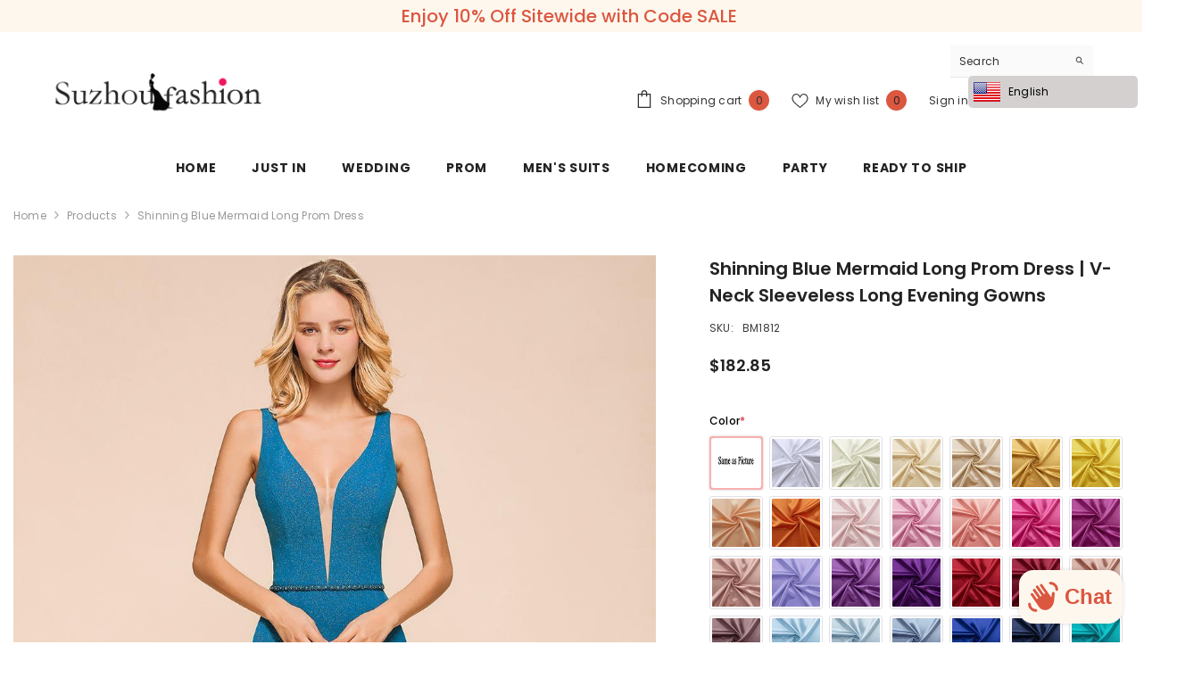

--- FILE ---
content_type: text/css
request_url: https://www.suzhoufashion.com/cdn/shop/t/5/assets/component-rich-text.css?v=150980818342732318281747636618
body_size: 699
content:
.rich-text__blocks h2{font-size:var(--fontsize-heading-style);color:var(--color-heading-style)}.rich-text__blocks .rich-text__sub{color:var(--sub-heading-color-style);font-size:var(--sub-heading-size-style);font-weight:var(--font-weight-sub-heading-style);margin-top:var(--margin-top-sub-heading-style)}.rich-text__blocks .rich-text__sub p{margin:0}.rich-text__text,.rich-text__text p{font-size:var(--fontsize-text-style);color:var(--color-text-style);margin:0 auto;max-width:var(--width-text-style)}.rich-text__blocks .rich-text__text{margin-top:var(--margin-top-text-style);line-height:var(--text-line-height-style);font-weight:var(--font-weight-text)}.rich-text__text p strong{font-weight:var(--font-weight-semibold)}.rich-text__blocks .button{color:var(--color-button-style);background:var(--bg-button-style);border:1px solid var(--border-button-style);max-width:var(--width-button-style);margin-top:var(--margin_top_button-style);margin-bottom:10px}.btn_1_br_outside .rich-text__blocks .button:after{border:1px solid var(--border-button-style)}.rich-text__blocks .social-media-container{margin-top:var(--social-margin-top);margin-bottom:var(--social-margin-bottom)}.rich-text__blocks .social-media-container .link.list-social__link{background:var(--social-icon-background-color);padding:9px}.rich-text__blocks .social-media-container .link.list-social__link:hover{background:var(--soical-icon-background-hover-color)}.rich-text__blocks .social-media-container .link.list-social__link .icon{width:26px;height:26px;fill:var(--social-icon-color)}.rich-text__blocks .social-media-container .link.list-social__link:hover .icon{fill:var(--social-icon-hover-color)}.rich-text__blocks .social-media-container .link.list-social__link:before{box-shadow:0 0 0 2px var(--social-icon-ring-color)}.rich-text__blocks *{overflow-wrap:break-word}.rich-text__blocks>*{margin-top:0;margin-bottom:0}.rich-text__blocks>*+*{margin-top:2rem}.rich-text__blocks>*+a{margin-top:3rem}.rich-text__blocks .btn--lessMore{text-align:center;margin-top:var(--margin_top_button-text-style)}.rich-text__blocks #rich-text__lessMore{font-size:var(--fontsize-button-text-style);font-weight:var(--fontweight-button-text-style);display:inline-block;color:var(--color-button-text-style);background:var(--bg-button-text-style);border:1px solid var(--border-button-text-style);max-width:calc(var(--width-button-text-style) + 2px);padding-top:var(--padding_top_button-text-style);padding-bottom:var(--padding_bottom_button-text-style)}.rich-text__blocks .rich-text__top{margin-bottom:20px}.rich-text__blocks .rich-text__bottom{display:none}.rich-text__blocks .rich-text__bottom h5{margin-top:0}.rich-text__blocks .rich-text__content{color:var(--color-content-style);font-size:var(--fontsize-content-style);max-width:var(--width-content-style);text-align:var(--alignment-content-style);margin:0 auto;margin-top:var(--margin-top-content-style)}.rich-text__blocks.text-left .rich-text__content{margin-left:0}.rich-text__blocks.text-right .rich-text__content{margin-right:0}.rich-text__blocks.text-left .rich-text__content .btn--lessMore{text-align:left}.rich-text__blocks.text-right .rich-text__content .btn--lessMore{text-align:right}.rich-text__blocks .message{display:flex;align-items:center;justify-content:center}.rich-text__blocks .message .text-message{font-family:var(--font-heading-family);font-weight:var(--font-weight-semibold);letter-spacing:var(--heading-letter-spacing);display:flex;align-items:center}.rich-text__blocks .message .text-message img{margin-left:8px;margin-right:8px;position:relative;top:-3px}.rich-text__blocks .message .btn{font-family:var(--btn-1-font-family);color:var(--color-text-style);font-weight:700;text-decoration:underline;text-underline-offset:.2em;margin-left:4px}.rich-text__blocks.enable_column{display:grid;grid-template-columns:1fr 1fr;grid-template-areas:"left right" "left right" "left right";column-gap:30px;padding-top:25px;padding-bottom:28px}.rich-text__blocks.enable_column h2{grid-area:left;text-align:right;line-height:calc(var(--heading-line-height)*var(--heading-line-height-style))}.rich-text__blocks.text-left .rich-text__text{margin-left:0;line-height:var(--text-line-height-style)}.rich-text__blocks.enable_column .rich-text__text{text-align:left;line-height:calc(var(--body-line-height)*var(--text-line-height-style));padding-left:97px}.rich-text__blocks.text-left .button{margin-left:0}.rich-text__blocks.text-right .rich-text__text,.rich-text__blocks.text-right .button{margin-right:0}.rich-text__blocks.text-left .rich-text__text p strong{font-weight:700}.rich-text__blocks.enable_column.pad-65{grid-template-columns:1fr 3fr}.rich-text__blocks.enable_column.pad-65 .rich-text__text,.rich-text__blocks.enable_column.pad-65 .social-media-container{padding-left:132px}.rich-text__blocks.enable_column.pad-65 .rich-text__text+.button{margin-left:132px}.rich-text__blocks.enable_column.text-center.pad-65 .rich-text__text+.button,.rich-text__blocks.enable_column.text-right.pad-65 .rich-text__text+.button{margin-left:auto}.rich-text__blocks.enable_column.pad-65 h2{text-align:left;text-transform:uppercase;line-height:var(--heading-line-height-style);max-width:330px}.rich-text__blocks.enable_column.pad-65 .rich-text__text{letter-spacing:-.02em}.rich-text__blocks.rich-text__blocks_content.enable_column{display:inline-block;width:100%}.rich-text__blocks .button.button_style_2{background:transparent;border:none;padding:0;text-align:left;text-transform:unset;text-decoration-color:unset!important}.btn_1_br_outside .rich-text__blocks .button.button_style_2:after{content:none!important}.rich-text__blocks.text-right .button.button_style_2{text-align:right}@media (max-width: 1200px){.rich-text__blocks.enable_column .rich-text__text,.rich-text__blocks.enable_column.pad-65 .rich-text__text{padding-left:50px}}@media (max-width: 1024px){.rich-text__blocks.enable_column.pad-65 .rich-text__text,.rich-text__blocks.enable_column.pad-65 .rich-text__text p{font-size:var(--fontsize-text-mb-style)}.rich-text__blocks.enable_column.pad-65 h2{font-size:var(--heading-size-mb-style)}}@media (max-width: 992px){.rich-text__blocks.enable_column .rich-text__text{padding-left:30px}}@media (max-width: 767px){.rich-text__blocks h2{font-size:var(--heading-size-mb-style)}.rich-text__blocks.enable_column{display:block}.rich-text__blocks.enable_column h2{text-align:left;line-height:initial}.rich-text__blocks.enable_column .rich-text__text{padding-left:0;padding-top:20px}.body-custom-width.product-card-layout-02 .rich-text__blocks .message .btn{margin-left:0!important}.body-custom-width.product-card-layout-02 .rich-text__blocks .message img{position:relative;left:6px}.rich-text__blocks.enable_column.pad-65 .rich-text__text{padding-left:0}}@media (max-width: 551px){.rich-text__blocks .message{display:flex;row-gap:5px;flex-wrap:wrap}.rich-text__blocks .message .text-message{display:inline-flex}.rich-text__blocks .message .text-message img{margin-left:3px;margin-right:4px}.rich-text__text,.rich-text__text p{font-size:var(--fontsize-text-mb-style)}.rich-text__blocks .rich-text__text .cs-line{line-height:32px}.rich-text__blocks.text-left .button.button_style_2{margin-top:10px}.rich-text__blocks.enable_column.pad-65 h2{max-width:100%}}@media (min-width: 767px) and (max-width: 992px){.rich-text__blocks .rich-text__text .cs-line{font-size:calc(var(--fontsize-text-style) - 4px)}}@media (min-width: 1200px) and (max-width: 1560px){.rich-text__blocks.enable_column.pad-65 .rich-text__text,.rich-text__blocks.enable_column.pad-65 .social-media-container{padding-left:20px}.rich-text__blocks.enable_column.pad-65 .rich-text__text+.button{margin-left:20px}}@media (min-width: 1025px){.rich-text__blocks #rich-text__lessMore:hover{color:var(--color-button-text-hover-style);background:var(--bg-button-text-hover-style);border:1px solid var(--border-button-text-hover-style)}.rich-text__blocks .button:hover{color:var(--color-button-hover-style);background:var(--bg-button-hover-style);border-color:var(--border-button-hover-style)}.btn_1_br_outside .rich-text__blocks .button:hover:after{border:1px solid var(--border-button-hover-style)}.rich-text__blocks .button.button_style_2{background:transparent;border:none}}
/*# sourceMappingURL=/cdn/shop/t/5/assets/component-rich-text.css.map?v=150980818342732318281747636618 */


--- FILE ---
content_type: text/javascript; charset=utf-8
request_url: https://www.suzhoufashion.com/products/shinning-blue-mermaid-long-prom-dress-v-neck-sleeveless-long-evening-gowns-bm1812.js
body_size: 787
content:
{"id":7373433274557,"title":"Shinning Blue Mermaid Long Prom Dress | V-Neck Sleeveless Long Evening Gowns","handle":"shinning-blue-mermaid-long-prom-dress-v-neck-sleeveless-long-evening-gowns-bm1812","description":"Venues: Beach \/ Destination,Church,Garden \/ Outdoor,Hall \u003cbr\u003eBack Details: Zipper \u003cbr\u003eSeason: Spring,Summer,Fall,Winter \u003cbr\u003eNeckline: V-neck \u003cbr\u003eMaterial: Bright silk \u003cbr\u003eSilhouette: Mermaid \u003cbr\u003eStyle: Vintage,Simple,Classic,Sexy \u003cbr\u003eBody Shape: Misses \u003cbr\u003eSleeve Length: Sleeveless \u003cbr\u003eWaist Line: Natural \u003cbr\u003eHemline: Floor-length \u003cbr\u003eEmbellishment: Beading,Rhinestone ","published_at":"2022-10-12T19:35:34-07:00","created_at":"2022-10-12T19:35:34-07:00","vendor":"suzhoufashion","type":"Prom Dress","tags":["beading prom dress","bright silk prom dress","classic prom dress","color_Blue","floor-length prom dress","mermaid prom dress","misses prom dress","natural prom dress","prom dress","rhinestone prom dress","Satin Color","sexy prom dress","simple prom dress","sleeveless prom dress","v-neck prom dress","vintage prom dress","zipper prom dress"],"price":18285,"price_min":18285,"price_max":18285,"available":true,"price_varies":false,"compare_at_price":null,"compare_at_price_min":0,"compare_at_price_max":0,"compare_at_price_varies":false,"variants":[{"id":42408491581629,"title":"Default Title","option1":"Default Title","option2":null,"option3":null,"sku":"BM1812","requires_shipping":true,"taxable":false,"featured_image":null,"available":true,"name":"Shinning Blue Mermaid Long Prom Dress | V-Neck Sleeveless Long Evening Gowns","public_title":null,"options":["Default Title"],"price":18285,"weight":0,"compare_at_price":null,"inventory_management":"shopify","barcode":null,"requires_selling_plan":false,"selling_plan_allocations":[]}],"images":["\/\/cdn.shopify.com\/s\/files\/1\/0631\/8384\/7613\/files\/Shinning-Blue-Mermaid-Long-Prom-Dress-V-Neck-Sleeveless-Long-Evening-Gowns.jpg?v=1765175838","\/\/cdn.shopify.com\/s\/files\/1\/0631\/8384\/7613\/files\/Shinning-Blue-Mermaid-Long-Prom-Dress-V-Neck-Sleeveless-Long-Evening-Gowns-2.jpg?v=1765175839","\/\/cdn.shopify.com\/s\/files\/1\/0631\/8384\/7613\/files\/Shinning-Blue-Mermaid-Long-Prom-Dress-V-Neck-Sleeveless-Long-Evening-Gowns-3.jpg?v=1765175841","\/\/cdn.shopify.com\/s\/files\/1\/0631\/8384\/7613\/files\/Shinning-Blue-Mermaid-Long-Prom-Dress-V-Neck-Sleeveless-Long-Evening-Gowns-4.jpg?v=1765175841","\/\/cdn.shopify.com\/s\/files\/1\/0631\/8384\/7613\/files\/Shinning-Blue-Mermaid-Long-Prom-Dress-V-Neck-Sleeveless-Long-Evening-Gowns-5.jpg?v=1765175843","\/\/cdn.shopify.com\/s\/files\/1\/0631\/8384\/7613\/files\/Shinning-Blue-Mermaid-Long-Prom-Dress-V-Neck-Sleeveless-Long-Evening-Gowns-6.jpg?v=1765175844","\/\/cdn.shopify.com\/s\/files\/1\/0631\/8384\/7613\/files\/Shinning-Blue-Mermaid-Long-Prom-Dress-V-Neck-Sleeveless-Long-Evening-Gowns-7.jpg?v=1765175845","\/\/cdn.shopify.com\/s\/files\/1\/0631\/8384\/7613\/files\/Shinning-Blue-Mermaid-Long-Prom-Dress-V-Neck-Sleeveless-Long-Evening-Gowns-8.jpg?v=1765175846"],"featured_image":"\/\/cdn.shopify.com\/s\/files\/1\/0631\/8384\/7613\/files\/Shinning-Blue-Mermaid-Long-Prom-Dress-V-Neck-Sleeveless-Long-Evening-Gowns.jpg?v=1765175838","options":[{"name":"Title","position":1,"values":["Default Title"]}],"url":"\/products\/shinning-blue-mermaid-long-prom-dress-v-neck-sleeveless-long-evening-gowns-bm1812","media":[{"alt":"Shinning Blue Mermaid Long Prom Dress | V-Neck Sleeveless Long Evening Gowns","id":26352177381565,"position":1,"preview_image":{"aspect_ratio":0.667,"height":1500,"width":1000,"src":"https:\/\/cdn.shopify.com\/s\/files\/1\/0631\/8384\/7613\/files\/Shinning-Blue-Mermaid-Long-Prom-Dress-V-Neck-Sleeveless-Long-Evening-Gowns.jpg?v=1765175838"},"aspect_ratio":0.667,"height":1500,"media_type":"image","src":"https:\/\/cdn.shopify.com\/s\/files\/1\/0631\/8384\/7613\/files\/Shinning-Blue-Mermaid-Long-Prom-Dress-V-Neck-Sleeveless-Long-Evening-Gowns.jpg?v=1765175838","width":1000},{"alt":"Shinning Blue Mermaid Long Prom Dress | V-Neck Sleeveless Long Evening Gowns","id":26352177479869,"position":2,"preview_image":{"aspect_ratio":0.667,"height":1500,"width":1000,"src":"https:\/\/cdn.shopify.com\/s\/files\/1\/0631\/8384\/7613\/files\/Shinning-Blue-Mermaid-Long-Prom-Dress-V-Neck-Sleeveless-Long-Evening-Gowns-2.jpg?v=1765175839"},"aspect_ratio":0.667,"height":1500,"media_type":"image","src":"https:\/\/cdn.shopify.com\/s\/files\/1\/0631\/8384\/7613\/files\/Shinning-Blue-Mermaid-Long-Prom-Dress-V-Neck-Sleeveless-Long-Evening-Gowns-2.jpg?v=1765175839","width":1000},{"alt":"Shinning Blue Mermaid Long Prom Dress | V-Neck Sleeveless Long Evening Gowns","id":26352177643709,"position":3,"preview_image":{"aspect_ratio":0.667,"height":1500,"width":1000,"src":"https:\/\/cdn.shopify.com\/s\/files\/1\/0631\/8384\/7613\/files\/Shinning-Blue-Mermaid-Long-Prom-Dress-V-Neck-Sleeveless-Long-Evening-Gowns-3.jpg?v=1765175841"},"aspect_ratio":0.667,"height":1500,"media_type":"image","src":"https:\/\/cdn.shopify.com\/s\/files\/1\/0631\/8384\/7613\/files\/Shinning-Blue-Mermaid-Long-Prom-Dress-V-Neck-Sleeveless-Long-Evening-Gowns-3.jpg?v=1765175841","width":1000},{"alt":"Shinning Blue Mermaid Long Prom Dress | V-Neck Sleeveless Long Evening Gowns","id":26352177742013,"position":4,"preview_image":{"aspect_ratio":0.667,"height":1500,"width":1000,"src":"https:\/\/cdn.shopify.com\/s\/files\/1\/0631\/8384\/7613\/files\/Shinning-Blue-Mermaid-Long-Prom-Dress-V-Neck-Sleeveless-Long-Evening-Gowns-4.jpg?v=1765175841"},"aspect_ratio":0.667,"height":1500,"media_type":"image","src":"https:\/\/cdn.shopify.com\/s\/files\/1\/0631\/8384\/7613\/files\/Shinning-Blue-Mermaid-Long-Prom-Dress-V-Neck-Sleeveless-Long-Evening-Gowns-4.jpg?v=1765175841","width":1000},{"alt":"Shinning Blue Mermaid Long Prom Dress | V-Neck Sleeveless Long Evening Gowns","id":26352177873085,"position":5,"preview_image":{"aspect_ratio":0.667,"height":1500,"width":1000,"src":"https:\/\/cdn.shopify.com\/s\/files\/1\/0631\/8384\/7613\/files\/Shinning-Blue-Mermaid-Long-Prom-Dress-V-Neck-Sleeveless-Long-Evening-Gowns-5.jpg?v=1765175843"},"aspect_ratio":0.667,"height":1500,"media_type":"image","src":"https:\/\/cdn.shopify.com\/s\/files\/1\/0631\/8384\/7613\/files\/Shinning-Blue-Mermaid-Long-Prom-Dress-V-Neck-Sleeveless-Long-Evening-Gowns-5.jpg?v=1765175843","width":1000},{"alt":"Shinning Blue Mermaid Long Prom Dress | V-Neck Sleeveless Long Evening Gowns","id":26352178004157,"position":6,"preview_image":{"aspect_ratio":0.667,"height":1500,"width":1000,"src":"https:\/\/cdn.shopify.com\/s\/files\/1\/0631\/8384\/7613\/files\/Shinning-Blue-Mermaid-Long-Prom-Dress-V-Neck-Sleeveless-Long-Evening-Gowns-6.jpg?v=1765175844"},"aspect_ratio":0.667,"height":1500,"media_type":"image","src":"https:\/\/cdn.shopify.com\/s\/files\/1\/0631\/8384\/7613\/files\/Shinning-Blue-Mermaid-Long-Prom-Dress-V-Neck-Sleeveless-Long-Evening-Gowns-6.jpg?v=1765175844","width":1000},{"alt":"Shinning Blue Mermaid Long Prom Dress | V-Neck Sleeveless Long Evening Gowns","id":26352178135229,"position":7,"preview_image":{"aspect_ratio":0.667,"height":1500,"width":1000,"src":"https:\/\/cdn.shopify.com\/s\/files\/1\/0631\/8384\/7613\/files\/Shinning-Blue-Mermaid-Long-Prom-Dress-V-Neck-Sleeveless-Long-Evening-Gowns-7.jpg?v=1765175845"},"aspect_ratio":0.667,"height":1500,"media_type":"image","src":"https:\/\/cdn.shopify.com\/s\/files\/1\/0631\/8384\/7613\/files\/Shinning-Blue-Mermaid-Long-Prom-Dress-V-Neck-Sleeveless-Long-Evening-Gowns-7.jpg?v=1765175845","width":1000},{"alt":"Shinning Blue Mermaid Long Prom Dress | V-Neck Sleeveless Long Evening Gowns","id":26352178266301,"position":8,"preview_image":{"aspect_ratio":0.667,"height":1500,"width":1000,"src":"https:\/\/cdn.shopify.com\/s\/files\/1\/0631\/8384\/7613\/files\/Shinning-Blue-Mermaid-Long-Prom-Dress-V-Neck-Sleeveless-Long-Evening-Gowns-8.jpg?v=1765175846"},"aspect_ratio":0.667,"height":1500,"media_type":"image","src":"https:\/\/cdn.shopify.com\/s\/files\/1\/0631\/8384\/7613\/files\/Shinning-Blue-Mermaid-Long-Prom-Dress-V-Neck-Sleeveless-Long-Evening-Gowns-8.jpg?v=1765175846","width":1000}],"requires_selling_plan":false,"selling_plan_groups":[]}

--- FILE ---
content_type: text/javascript; charset=utf-8
request_url: https://www.suzhoufashion.com/products/shinning-blue-mermaid-long-prom-dress-v-neck-sleeveless-long-evening-gowns-bm1812.js
body_size: 850
content:
{"id":7373433274557,"title":"Shinning Blue Mermaid Long Prom Dress | V-Neck Sleeveless Long Evening Gowns","handle":"shinning-blue-mermaid-long-prom-dress-v-neck-sleeveless-long-evening-gowns-bm1812","description":"Venues: Beach \/ Destination,Church,Garden \/ Outdoor,Hall \u003cbr\u003eBack Details: Zipper \u003cbr\u003eSeason: Spring,Summer,Fall,Winter \u003cbr\u003eNeckline: V-neck \u003cbr\u003eMaterial: Bright silk \u003cbr\u003eSilhouette: Mermaid \u003cbr\u003eStyle: Vintage,Simple,Classic,Sexy \u003cbr\u003eBody Shape: Misses \u003cbr\u003eSleeve Length: Sleeveless \u003cbr\u003eWaist Line: Natural \u003cbr\u003eHemline: Floor-length \u003cbr\u003eEmbellishment: Beading,Rhinestone ","published_at":"2022-10-12T19:35:34-07:00","created_at":"2022-10-12T19:35:34-07:00","vendor":"suzhoufashion","type":"Prom Dress","tags":["beading prom dress","bright silk prom dress","classic prom dress","color_Blue","floor-length prom dress","mermaid prom dress","misses prom dress","natural prom dress","prom dress","rhinestone prom dress","Satin Color","sexy prom dress","simple prom dress","sleeveless prom dress","v-neck prom dress","vintage prom dress","zipper prom dress"],"price":18285,"price_min":18285,"price_max":18285,"available":true,"price_varies":false,"compare_at_price":null,"compare_at_price_min":0,"compare_at_price_max":0,"compare_at_price_varies":false,"variants":[{"id":42408491581629,"title":"Default Title","option1":"Default Title","option2":null,"option3":null,"sku":"BM1812","requires_shipping":true,"taxable":false,"featured_image":null,"available":true,"name":"Shinning Blue Mermaid Long Prom Dress | V-Neck Sleeveless Long Evening Gowns","public_title":null,"options":["Default Title"],"price":18285,"weight":0,"compare_at_price":null,"inventory_management":"shopify","barcode":null,"requires_selling_plan":false,"selling_plan_allocations":[]}],"images":["\/\/cdn.shopify.com\/s\/files\/1\/0631\/8384\/7613\/files\/Shinning-Blue-Mermaid-Long-Prom-Dress-V-Neck-Sleeveless-Long-Evening-Gowns.jpg?v=1765175838","\/\/cdn.shopify.com\/s\/files\/1\/0631\/8384\/7613\/files\/Shinning-Blue-Mermaid-Long-Prom-Dress-V-Neck-Sleeveless-Long-Evening-Gowns-2.jpg?v=1765175839","\/\/cdn.shopify.com\/s\/files\/1\/0631\/8384\/7613\/files\/Shinning-Blue-Mermaid-Long-Prom-Dress-V-Neck-Sleeveless-Long-Evening-Gowns-3.jpg?v=1765175841","\/\/cdn.shopify.com\/s\/files\/1\/0631\/8384\/7613\/files\/Shinning-Blue-Mermaid-Long-Prom-Dress-V-Neck-Sleeveless-Long-Evening-Gowns-4.jpg?v=1765175841","\/\/cdn.shopify.com\/s\/files\/1\/0631\/8384\/7613\/files\/Shinning-Blue-Mermaid-Long-Prom-Dress-V-Neck-Sleeveless-Long-Evening-Gowns-5.jpg?v=1765175843","\/\/cdn.shopify.com\/s\/files\/1\/0631\/8384\/7613\/files\/Shinning-Blue-Mermaid-Long-Prom-Dress-V-Neck-Sleeveless-Long-Evening-Gowns-6.jpg?v=1765175844","\/\/cdn.shopify.com\/s\/files\/1\/0631\/8384\/7613\/files\/Shinning-Blue-Mermaid-Long-Prom-Dress-V-Neck-Sleeveless-Long-Evening-Gowns-7.jpg?v=1765175845","\/\/cdn.shopify.com\/s\/files\/1\/0631\/8384\/7613\/files\/Shinning-Blue-Mermaid-Long-Prom-Dress-V-Neck-Sleeveless-Long-Evening-Gowns-8.jpg?v=1765175846"],"featured_image":"\/\/cdn.shopify.com\/s\/files\/1\/0631\/8384\/7613\/files\/Shinning-Blue-Mermaid-Long-Prom-Dress-V-Neck-Sleeveless-Long-Evening-Gowns.jpg?v=1765175838","options":[{"name":"Title","position":1,"values":["Default Title"]}],"url":"\/products\/shinning-blue-mermaid-long-prom-dress-v-neck-sleeveless-long-evening-gowns-bm1812","media":[{"alt":"Shinning Blue Mermaid Long Prom Dress | V-Neck Sleeveless Long Evening Gowns","id":26352177381565,"position":1,"preview_image":{"aspect_ratio":0.667,"height":1500,"width":1000,"src":"https:\/\/cdn.shopify.com\/s\/files\/1\/0631\/8384\/7613\/files\/Shinning-Blue-Mermaid-Long-Prom-Dress-V-Neck-Sleeveless-Long-Evening-Gowns.jpg?v=1765175838"},"aspect_ratio":0.667,"height":1500,"media_type":"image","src":"https:\/\/cdn.shopify.com\/s\/files\/1\/0631\/8384\/7613\/files\/Shinning-Blue-Mermaid-Long-Prom-Dress-V-Neck-Sleeveless-Long-Evening-Gowns.jpg?v=1765175838","width":1000},{"alt":"Shinning Blue Mermaid Long Prom Dress | V-Neck Sleeveless Long Evening Gowns","id":26352177479869,"position":2,"preview_image":{"aspect_ratio":0.667,"height":1500,"width":1000,"src":"https:\/\/cdn.shopify.com\/s\/files\/1\/0631\/8384\/7613\/files\/Shinning-Blue-Mermaid-Long-Prom-Dress-V-Neck-Sleeveless-Long-Evening-Gowns-2.jpg?v=1765175839"},"aspect_ratio":0.667,"height":1500,"media_type":"image","src":"https:\/\/cdn.shopify.com\/s\/files\/1\/0631\/8384\/7613\/files\/Shinning-Blue-Mermaid-Long-Prom-Dress-V-Neck-Sleeveless-Long-Evening-Gowns-2.jpg?v=1765175839","width":1000},{"alt":"Shinning Blue Mermaid Long Prom Dress | V-Neck Sleeveless Long Evening Gowns","id":26352177643709,"position":3,"preview_image":{"aspect_ratio":0.667,"height":1500,"width":1000,"src":"https:\/\/cdn.shopify.com\/s\/files\/1\/0631\/8384\/7613\/files\/Shinning-Blue-Mermaid-Long-Prom-Dress-V-Neck-Sleeveless-Long-Evening-Gowns-3.jpg?v=1765175841"},"aspect_ratio":0.667,"height":1500,"media_type":"image","src":"https:\/\/cdn.shopify.com\/s\/files\/1\/0631\/8384\/7613\/files\/Shinning-Blue-Mermaid-Long-Prom-Dress-V-Neck-Sleeveless-Long-Evening-Gowns-3.jpg?v=1765175841","width":1000},{"alt":"Shinning Blue Mermaid Long Prom Dress | V-Neck Sleeveless Long Evening Gowns","id":26352177742013,"position":4,"preview_image":{"aspect_ratio":0.667,"height":1500,"width":1000,"src":"https:\/\/cdn.shopify.com\/s\/files\/1\/0631\/8384\/7613\/files\/Shinning-Blue-Mermaid-Long-Prom-Dress-V-Neck-Sleeveless-Long-Evening-Gowns-4.jpg?v=1765175841"},"aspect_ratio":0.667,"height":1500,"media_type":"image","src":"https:\/\/cdn.shopify.com\/s\/files\/1\/0631\/8384\/7613\/files\/Shinning-Blue-Mermaid-Long-Prom-Dress-V-Neck-Sleeveless-Long-Evening-Gowns-4.jpg?v=1765175841","width":1000},{"alt":"Shinning Blue Mermaid Long Prom Dress | V-Neck Sleeveless Long Evening Gowns","id":26352177873085,"position":5,"preview_image":{"aspect_ratio":0.667,"height":1500,"width":1000,"src":"https:\/\/cdn.shopify.com\/s\/files\/1\/0631\/8384\/7613\/files\/Shinning-Blue-Mermaid-Long-Prom-Dress-V-Neck-Sleeveless-Long-Evening-Gowns-5.jpg?v=1765175843"},"aspect_ratio":0.667,"height":1500,"media_type":"image","src":"https:\/\/cdn.shopify.com\/s\/files\/1\/0631\/8384\/7613\/files\/Shinning-Blue-Mermaid-Long-Prom-Dress-V-Neck-Sleeveless-Long-Evening-Gowns-5.jpg?v=1765175843","width":1000},{"alt":"Shinning Blue Mermaid Long Prom Dress | V-Neck Sleeveless Long Evening Gowns","id":26352178004157,"position":6,"preview_image":{"aspect_ratio":0.667,"height":1500,"width":1000,"src":"https:\/\/cdn.shopify.com\/s\/files\/1\/0631\/8384\/7613\/files\/Shinning-Blue-Mermaid-Long-Prom-Dress-V-Neck-Sleeveless-Long-Evening-Gowns-6.jpg?v=1765175844"},"aspect_ratio":0.667,"height":1500,"media_type":"image","src":"https:\/\/cdn.shopify.com\/s\/files\/1\/0631\/8384\/7613\/files\/Shinning-Blue-Mermaid-Long-Prom-Dress-V-Neck-Sleeveless-Long-Evening-Gowns-6.jpg?v=1765175844","width":1000},{"alt":"Shinning Blue Mermaid Long Prom Dress | V-Neck Sleeveless Long Evening Gowns","id":26352178135229,"position":7,"preview_image":{"aspect_ratio":0.667,"height":1500,"width":1000,"src":"https:\/\/cdn.shopify.com\/s\/files\/1\/0631\/8384\/7613\/files\/Shinning-Blue-Mermaid-Long-Prom-Dress-V-Neck-Sleeveless-Long-Evening-Gowns-7.jpg?v=1765175845"},"aspect_ratio":0.667,"height":1500,"media_type":"image","src":"https:\/\/cdn.shopify.com\/s\/files\/1\/0631\/8384\/7613\/files\/Shinning-Blue-Mermaid-Long-Prom-Dress-V-Neck-Sleeveless-Long-Evening-Gowns-7.jpg?v=1765175845","width":1000},{"alt":"Shinning Blue Mermaid Long Prom Dress | V-Neck Sleeveless Long Evening Gowns","id":26352178266301,"position":8,"preview_image":{"aspect_ratio":0.667,"height":1500,"width":1000,"src":"https:\/\/cdn.shopify.com\/s\/files\/1\/0631\/8384\/7613\/files\/Shinning-Blue-Mermaid-Long-Prom-Dress-V-Neck-Sleeveless-Long-Evening-Gowns-8.jpg?v=1765175846"},"aspect_ratio":0.667,"height":1500,"media_type":"image","src":"https:\/\/cdn.shopify.com\/s\/files\/1\/0631\/8384\/7613\/files\/Shinning-Blue-Mermaid-Long-Prom-Dress-V-Neck-Sleeveless-Long-Evening-Gowns-8.jpg?v=1765175846","width":1000}],"requires_selling_plan":false,"selling_plan_groups":[]}

--- FILE ---
content_type: text/javascript
request_url: https://cdn.shopify.com/extensions/019bda68-0e92-7d4f-a5bd-53100951f213/app-extensions-217/assets/flat-picker.js
body_size: 39697
content:
(function(ut,ze){typeof exports=="object"&&typeof module<"u"?ze(exports):typeof define=="function"&&define.amd?define(["exports"],ze):(ut=typeof globalThis<"u"?globalThis:ut||self,ze(ut.flatPicker={}))})(this,function(ut){"use strict";var __vite_style__=document.createElement("style");__vite_style__.innerHTML=`.flatpickr-calendar{background:transparent;opacity:0;display:none;text-align:center;visibility:hidden;padding:0;-webkit-animation:none;animation:none;direction:ltr;border:0;font-size:14px;line-height:24px;border-radius:5px;position:absolute;width:307.875px;-webkit-box-sizing:border-box;box-sizing:border-box;-ms-touch-action:manipulation;touch-action:manipulation;background:#fff;-webkit-box-shadow:1px 0 0 #e6e6e6,-1px 0 0 #e6e6e6,0 1px 0 #e6e6e6,0 -1px 0 #e6e6e6,0 3px 13px rgba(0,0,0,.08);box-shadow:1px 0 #e6e6e6,-1px 0 #e6e6e6,0 1px #e6e6e6,0 -1px #e6e6e6,0 3px 13px #00000014}.flatpickr-calendar.open,.flatpickr-calendar.inline{opacity:1;max-height:640px;visibility:visible}.flatpickr-calendar.open{display:inline-block;z-index:99999}.flatpickr-calendar.animate.open{-webkit-animation:fpFadeInDown .3s cubic-bezier(.23,1,.32,1);animation:fpFadeInDown .3s cubic-bezier(.23,1,.32,1)}.flatpickr-calendar.inline{display:block;position:relative;top:2px}.flatpickr-calendar.static{position:absolute;top:calc(100% + 2px)}.flatpickr-calendar.static.open{z-index:999;display:block}.flatpickr-calendar.multiMonth .flatpickr-days .dayContainer:nth-child(n+1) .flatpickr-day.inRange:nth-child(7n+7){-webkit-box-shadow:none!important;box-shadow:none!important}.flatpickr-calendar.multiMonth .flatpickr-days .dayContainer:nth-child(n+2) .flatpickr-day.inRange:nth-child(7n+1){-webkit-box-shadow:-2px 0 0 #e6e6e6,5px 0 0 #e6e6e6;box-shadow:-2px 0 #e6e6e6,5px 0 #e6e6e6}.flatpickr-calendar .hasWeeks .dayContainer,.flatpickr-calendar .hasTime .dayContainer{border-bottom:0;border-bottom-right-radius:0;border-bottom-left-radius:0}.flatpickr-calendar .hasWeeks .dayContainer{border-left:0}.flatpickr-calendar.hasTime .flatpickr-time{height:40px;border-top:1px solid #e6e6e6}.flatpickr-calendar.noCalendar.hasTime .flatpickr-time{height:auto}.flatpickr-calendar:before,.flatpickr-calendar:after{position:absolute;display:block;pointer-events:none;border:solid transparent;content:"";height:0;width:0;left:22px}.flatpickr-calendar.rightMost:before,.flatpickr-calendar.arrowRight:before,.flatpickr-calendar.rightMost:after,.flatpickr-calendar.arrowRight:after{left:auto;right:22px}.flatpickr-calendar.arrowCenter:before,.flatpickr-calendar.arrowCenter:after{left:50%;right:50%}.flatpickr-calendar:before{border-width:5px;margin:0 -5px}.flatpickr-calendar:after{border-width:4px;margin:0 -4px}.flatpickr-calendar.arrowTop:before,.flatpickr-calendar.arrowTop:after{bottom:100%}.flatpickr-calendar.arrowTop:before{border-bottom-color:#e6e6e6}.flatpickr-calendar.arrowTop:after{border-bottom-color:#fff}.flatpickr-calendar.arrowBottom:before,.flatpickr-calendar.arrowBottom:after{top:100%}.flatpickr-calendar.arrowBottom:before{border-top-color:#e6e6e6}.flatpickr-calendar.arrowBottom:after{border-top-color:#fff}.flatpickr-calendar:focus{outline:0}.flatpickr-wrapper{position:relative;display:inline-block}.flatpickr-months{display:-webkit-box;display:-webkit-flex;display:-ms-flexbox;display:flex}.flatpickr-months .flatpickr-month{background:transparent;color:#000000e6;fill:#000000e6;height:34px;line-height:1;text-align:center;position:relative;-webkit-user-select:none;-moz-user-select:none;-ms-user-select:none;user-select:none;overflow:hidden;-webkit-box-flex:1;-webkit-flex:1;-ms-flex:1;flex:1}.flatpickr-months .flatpickr-prev-month,.flatpickr-months .flatpickr-next-month{-webkit-user-select:none;-moz-user-select:none;-ms-user-select:none;user-select:none;text-decoration:none;cursor:pointer;position:absolute;top:0;height:34px;padding:10px;z-index:3;color:#000000e6;fill:#000000e6}.flatpickr-months .flatpickr-prev-month.flatpickr-disabled,.flatpickr-months .flatpickr-next-month.flatpickr-disabled{display:none}.flatpickr-months .flatpickr-prev-month i,.flatpickr-months .flatpickr-next-month i{position:relative}.flatpickr-months .flatpickr-prev-month.flatpickr-prev-month,.flatpickr-months .flatpickr-next-month.flatpickr-prev-month{left:0}.flatpickr-months .flatpickr-prev-month.flatpickr-next-month,.flatpickr-months .flatpickr-next-month.flatpickr-next-month{right:0}.flatpickr-months .flatpickr-prev-month:hover,.flatpickr-months .flatpickr-next-month:hover{color:#959ea9}.flatpickr-months .flatpickr-prev-month:hover svg,.flatpickr-months .flatpickr-next-month:hover svg{fill:#f64747}.flatpickr-months .flatpickr-prev-month svg,.flatpickr-months .flatpickr-next-month svg{width:14px;height:14px}.flatpickr-months .flatpickr-prev-month svg path,.flatpickr-months .flatpickr-next-month svg path{-webkit-transition:fill .1s;transition:fill .1s;fill:inherit}.numInputWrapper{position:relative;height:auto}.numInputWrapper input,.numInputWrapper span{display:inline-block}.numInputWrapper input{width:100%}.numInputWrapper input::-ms-clear{display:none}.numInputWrapper input::-webkit-outer-spin-button,.numInputWrapper input::-webkit-inner-spin-button{margin:0;-webkit-appearance:none}.numInputWrapper span{position:absolute;right:0;width:14px;padding:0 4px 0 2px;height:50%;line-height:50%;opacity:0;cursor:pointer;border:1px solid rgba(57,57,57,.15);-webkit-box-sizing:border-box;box-sizing:border-box}.numInputWrapper span:hover{background:rgba(0,0,0,.1)}.numInputWrapper span:active{background:rgba(0,0,0,.2)}.numInputWrapper span:after{display:block;content:"";position:absolute}.numInputWrapper span.arrowUp{top:0;border-bottom:0}.numInputWrapper span.arrowUp:after{border-left:4px solid transparent;border-right:4px solid transparent;border-bottom:4px solid rgba(57,57,57,.6);top:26%}.numInputWrapper span.arrowDown{top:50%}.numInputWrapper span.arrowDown:after{border-left:4px solid transparent;border-right:4px solid transparent;border-top:4px solid rgba(57,57,57,.6);top:40%}.numInputWrapper span svg{width:inherit;height:auto}.numInputWrapper span svg path{fill:#00000080}.numInputWrapper:hover{background:rgba(0,0,0,.05)}.numInputWrapper:hover span{opacity:1}.flatpickr-current-month{font-size:135%;line-height:inherit;font-weight:300;color:inherit;position:absolute;width:75%;left:12.5%;padding:7.48px 0 0;line-height:1;height:34px;display:inline-block;text-align:center;-webkit-transform:translate3d(0px,0px,0px);transform:translateZ(0)}.flatpickr-current-month span.cur-month{font-family:inherit;font-weight:700;color:inherit;display:inline-block;margin-left:.5ch;padding:0}.flatpickr-current-month span.cur-month:hover{background:rgba(0,0,0,.05)}.flatpickr-current-month .numInputWrapper{width:6ch;width:7ch\\fffd;display:inline-block}.flatpickr-current-month .numInputWrapper span.arrowUp:after{border-bottom-color:#000000e6}.flatpickr-current-month .numInputWrapper span.arrowDown:after{border-top-color:#000000e6}.flatpickr-current-month input.cur-year{background:transparent;-webkit-box-sizing:border-box;box-sizing:border-box;color:inherit;cursor:text;padding:0 0 0 .5ch;margin:0;display:inline-block;font-size:inherit;font-family:inherit;font-weight:300;line-height:inherit;height:auto;border:0;border-radius:0;vertical-align:initial;-webkit-appearance:textfield;-moz-appearance:textfield;appearance:textfield}.flatpickr-current-month input.cur-year:focus{outline:0}.flatpickr-current-month input.cur-year[disabled],.flatpickr-current-month input.cur-year[disabled]:hover{font-size:100%;color:#00000080;background:transparent;pointer-events:none}.flatpickr-current-month .flatpickr-monthDropdown-months{appearance:menulist;background:transparent;border:none;border-radius:0;box-sizing:border-box;color:inherit;cursor:pointer;font-size:inherit;font-family:inherit;font-weight:300;height:auto;line-height:inherit;margin:-1px 0 0;outline:none;padding:0 0 0 .5ch;position:relative;vertical-align:initial;-webkit-box-sizing:border-box;-webkit-appearance:menulist;-moz-appearance:menulist;width:auto}.flatpickr-current-month .flatpickr-monthDropdown-months:focus,.flatpickr-current-month .flatpickr-monthDropdown-months:active{outline:none}.flatpickr-current-month .flatpickr-monthDropdown-months:hover{background:rgba(0,0,0,.05)}.flatpickr-current-month .flatpickr-monthDropdown-months .flatpickr-monthDropdown-month{background-color:transparent;outline:none;padding:0}.flatpickr-weekdays{background:transparent;text-align:center;overflow:hidden;width:100%;display:-webkit-box;display:-webkit-flex;display:-ms-flexbox;display:flex;-webkit-box-align:center;-webkit-align-items:center;-ms-flex-align:center;align-items:center;height:28px}.flatpickr-weekdays .flatpickr-weekdaycontainer{display:-webkit-box;display:-webkit-flex;display:-ms-flexbox;display:flex;-webkit-box-flex:1;-webkit-flex:1;-ms-flex:1;flex:1}span.flatpickr-weekday{cursor:default;font-size:90%;background:transparent;color:#0000008a;line-height:1;margin:0;text-align:center;display:block;-webkit-box-flex:1;-webkit-flex:1;-ms-flex:1;flex:1;font-weight:bolder}.dayContainer,.flatpickr-weeks{padding:1px 0 0}.flatpickr-days{position:relative;overflow:hidden;display:-webkit-box;display:-webkit-flex;display:-ms-flexbox;display:flex;-webkit-box-align:start;-webkit-align-items:flex-start;-ms-flex-align:start;align-items:flex-start;width:307.875px}.flatpickr-days:focus{outline:0}.dayContainer{padding:0;outline:0;text-align:left;width:307.875px;min-width:307.875px;max-width:307.875px;-webkit-box-sizing:border-box;box-sizing:border-box;display:inline-block;display:-ms-flexbox;display:-webkit-box;display:-webkit-flex;display:flex;-webkit-flex-wrap:wrap;flex-wrap:wrap;-ms-flex-wrap:wrap;-ms-flex-pack:justify;-webkit-justify-content:space-around;justify-content:space-around;-webkit-transform:translate3d(0px,0px,0px);transform:translateZ(0);opacity:1}.dayContainer+.dayContainer{-webkit-box-shadow:-1px 0 0 #e6e6e6;box-shadow:-1px 0 #e6e6e6}.flatpickr-day{background:none;border:1px solid transparent;border-radius:150px;-webkit-box-sizing:border-box;box-sizing:border-box;color:#393939;cursor:pointer;font-weight:400;width:14.2857143%;-webkit-flex-basis:14.2857143%;-ms-flex-preferred-size:14.2857143%;flex-basis:14.2857143%;max-width:39px;height:39px;line-height:39px;margin:0;display:inline-block;position:relative;-webkit-box-pack:center;-webkit-justify-content:center;-ms-flex-pack:center;justify-content:center;text-align:center}.flatpickr-day.inRange,.flatpickr-day.prevMonthDay.inRange,.flatpickr-day.nextMonthDay.inRange,.flatpickr-day.today.inRange,.flatpickr-day.prevMonthDay.today.inRange,.flatpickr-day.nextMonthDay.today.inRange,.flatpickr-day:hover,.flatpickr-day.prevMonthDay:hover,.flatpickr-day.nextMonthDay:hover,.flatpickr-day:focus,.flatpickr-day.prevMonthDay:focus,.flatpickr-day.nextMonthDay:focus{cursor:pointer;outline:0;background:#e6e6e6;border-color:#e6e6e6}.flatpickr-day.today{border-color:#959ea9}.flatpickr-day.today:hover,.flatpickr-day.today:focus{border-color:#959ea9;background:#959ea9;color:#fff}.flatpickr-day.selected,.flatpickr-day.startRange,.flatpickr-day.endRange,.flatpickr-day.selected.inRange,.flatpickr-day.startRange.inRange,.flatpickr-day.endRange.inRange,.flatpickr-day.selected:focus,.flatpickr-day.startRange:focus,.flatpickr-day.endRange:focus,.flatpickr-day.selected:hover,.flatpickr-day.startRange:hover,.flatpickr-day.endRange:hover,.flatpickr-day.selected.prevMonthDay,.flatpickr-day.startRange.prevMonthDay,.flatpickr-day.endRange.prevMonthDay,.flatpickr-day.selected.nextMonthDay,.flatpickr-day.startRange.nextMonthDay,.flatpickr-day.endRange.nextMonthDay{background:#569ff7;-webkit-box-shadow:none;box-shadow:none;color:#fff;border-color:#569ff7}.flatpickr-day.selected.startRange,.flatpickr-day.startRange.startRange,.flatpickr-day.endRange.startRange{border-radius:50px 0 0 50px}.flatpickr-day.selected.endRange,.flatpickr-day.startRange.endRange,.flatpickr-day.endRange.endRange{border-radius:0 50px 50px 0}.flatpickr-day.selected.startRange+.endRange:not(:nth-child(7n+1)),.flatpickr-day.startRange.startRange+.endRange:not(:nth-child(7n+1)),.flatpickr-day.endRange.startRange+.endRange:not(:nth-child(7n+1)){-webkit-box-shadow:-10px 0 0 #569ff7;box-shadow:-10px 0 #569ff7}.flatpickr-day.selected.startRange.endRange,.flatpickr-day.startRange.startRange.endRange,.flatpickr-day.endRange.startRange.endRange{border-radius:50px}.flatpickr-day.inRange{border-radius:0;-webkit-box-shadow:-5px 0 0 #e6e6e6,5px 0 0 #e6e6e6;box-shadow:-5px 0 #e6e6e6,5px 0 #e6e6e6}.flatpickr-day.flatpickr-disabled,.flatpickr-day.flatpickr-disabled:hover,.flatpickr-day.prevMonthDay,.flatpickr-day.nextMonthDay,.flatpickr-day.notAllowed,.flatpickr-day.notAllowed.prevMonthDay,.flatpickr-day.notAllowed.nextMonthDay{color:#3939394d;background:transparent;border-color:transparent;cursor:default}.flatpickr-day.flatpickr-disabled,.flatpickr-day.flatpickr-disabled:hover{cursor:not-allowed;color:#3939391a}.flatpickr-day.week.selected{border-radius:0;-webkit-box-shadow:-5px 0 0 #569ff7,5px 0 0 #569ff7;box-shadow:-5px 0 #569ff7,5px 0 #569ff7}.flatpickr-day.hidden{visibility:hidden}.rangeMode .flatpickr-day{margin-top:1px}.flatpickr-weekwrapper{float:left}.flatpickr-weekwrapper .flatpickr-weeks{padding:0 12px;-webkit-box-shadow:1px 0 0 #e6e6e6;box-shadow:1px 0 #e6e6e6}.flatpickr-weekwrapper .flatpickr-weekday{float:none;width:100%;line-height:28px}.flatpickr-weekwrapper span.flatpickr-day,.flatpickr-weekwrapper span.flatpickr-day:hover{display:block;width:100%;max-width:none;color:#3939394d;background:transparent;cursor:default;border:none}.flatpickr-innerContainer{display:block;display:-webkit-box;display:-webkit-flex;display:-ms-flexbox;display:flex;-webkit-box-sizing:border-box;box-sizing:border-box;overflow:hidden}.flatpickr-rContainer{display:inline-block;padding:0;-webkit-box-sizing:border-box;box-sizing:border-box}.flatpickr-time{text-align:center;outline:0;display:block;height:0;line-height:40px;max-height:40px;-webkit-box-sizing:border-box;box-sizing:border-box;overflow:hidden;display:-webkit-box;display:-webkit-flex;display:-ms-flexbox;display:flex}.flatpickr-time:after{content:"";display:table;clear:both}.flatpickr-time .numInputWrapper{-webkit-box-flex:1;-webkit-flex:1;-ms-flex:1;flex:1;width:40%;height:40px;float:left}.flatpickr-time .numInputWrapper span.arrowUp:after{border-bottom-color:#393939}.flatpickr-time .numInputWrapper span.arrowDown:after{border-top-color:#393939}.flatpickr-time.hasSeconds .numInputWrapper{width:26%}.flatpickr-time.time24hr .numInputWrapper{width:49%}.flatpickr-time input{background:transparent;-webkit-box-shadow:none;box-shadow:none;border:0;border-radius:0;text-align:center;margin:0;padding:0;height:inherit;line-height:inherit;color:#393939;font-size:14px;position:relative;-webkit-box-sizing:border-box;box-sizing:border-box;-webkit-appearance:textfield;-moz-appearance:textfield;appearance:textfield}.flatpickr-time input.flatpickr-hour{font-weight:700}.flatpickr-time input.flatpickr-minute,.flatpickr-time input.flatpickr-second{font-weight:400}.flatpickr-time input:focus{outline:0;border:0}.flatpickr-time .flatpickr-time-separator,.flatpickr-time .flatpickr-am-pm{height:inherit;float:left;line-height:inherit;color:#393939;font-weight:700;width:2%;-webkit-user-select:none;-moz-user-select:none;-ms-user-select:none;user-select:none;-webkit-align-self:center;-ms-flex-item-align:center;align-self:center}.flatpickr-time .flatpickr-am-pm{outline:0;width:18%;cursor:pointer;text-align:center;font-weight:400}.flatpickr-time input:hover,.flatpickr-time .flatpickr-am-pm:hover,.flatpickr-time input:focus,.flatpickr-time .flatpickr-am-pm:focus{background:#eee}.flatpickr-input[readonly]{cursor:pointer}@-webkit-keyframes fpFadeInDown{0%{opacity:0;-webkit-transform:translate3d(0,-20px,0);transform:translate3d(0,-20px,0)}to{opacity:1;-webkit-transform:translate3d(0,0,0);transform:translateZ(0)}}@keyframes fpFadeInDown{0%{opacity:0;-webkit-transform:translate3d(0,-20px,0);transform:translate3d(0,-20px,0)}to{opacity:1;-webkit-transform:translate3d(0,0,0);transform:translateZ(0)}}
`;document.head.appendChild(__vite_style__);var ze=["onChange","onClose","onDayCreate","onDestroy","onKeyDown","onMonthChange","onOpen","onParseConfig","onReady","onValueUpdate","onYearChange","onPreCalendarPosition"],ct={_disable:[],allowInput:!1,allowInvalidPreload:!1,altFormat:"F j, Y",altInput:!1,altInputClass:"form-control input",animate:typeof window=="object"&&window.navigator.userAgent.indexOf("MSIE")===-1,ariaDateFormat:"F j, Y",autoFillDefaultTime:!0,clickOpens:!0,closeOnSelect:!0,conjunction:", ",dateFormat:"Y-m-d",defaultHour:12,defaultMinute:0,defaultSeconds:0,disable:[],disableMobile:!1,enableSeconds:!1,enableTime:!1,errorHandler:function(t){return typeof console<"u"&&console.warn(t)},getWeek:function(t){var n=new Date(t.getTime());n.setHours(0,0,0,0),n.setDate(n.getDate()+3-(n.getDay()+6)%7);var e=new Date(n.getFullYear(),0,4);return 1+Math.round(((n.getTime()-e.getTime())/864e5-3+(e.getDay()+6)%7)/7)},hourIncrement:1,ignoredFocusElements:[],inline:!1,locale:"default",minuteIncrement:5,mode:"single",monthSelectorType:"dropdown",nextArrow:"<svg version='1.1' xmlns='http://www.w3.org/2000/svg' xmlns:xlink='http://www.w3.org/1999/xlink' viewBox='0 0 17 17'><g></g><path d='M13.207 8.472l-7.854 7.854-0.707-0.707 7.146-7.146-7.146-7.148 0.707-0.707 7.854 7.854z' /></svg>",noCalendar:!1,now:new Date,onChange:[],onClose:[],onDayCreate:[],onDestroy:[],onKeyDown:[],onMonthChange:[],onOpen:[],onParseConfig:[],onReady:[],onValueUpdate:[],onYearChange:[],onPreCalendarPosition:[],plugins:[],position:"auto",positionElement:void 0,prevArrow:"<svg version='1.1' xmlns='http://www.w3.org/2000/svg' xmlns:xlink='http://www.w3.org/1999/xlink' viewBox='0 0 17 17'><g></g><path d='M5.207 8.471l7.146 7.147-0.707 0.707-7.853-7.854 7.854-7.853 0.707 0.707-7.147 7.146z' /></svg>",shorthandCurrentMonth:!1,showMonths:1,static:!1,time_24hr:!1,weekNumbers:!1,wrap:!1},kt={weekdays:{shorthand:["Sun","Mon","Tue","Wed","Thu","Fri","Sat"],longhand:["Sunday","Monday","Tuesday","Wednesday","Thursday","Friday","Saturday"]},months:{shorthand:["Jan","Feb","Mar","Apr","May","Jun","Jul","Aug","Sep","Oct","Nov","Dec"],longhand:["January","February","March","April","May","June","July","August","September","October","November","December"]},daysInMonth:[31,28,31,30,31,30,31,31,30,31,30,31],firstDayOfWeek:0,ordinal:function(t){var n=t%100;if(n>3&&n<21)return"th";switch(n%10){case 1:return"st";case 2:return"nd";case 3:return"rd";default:return"th"}},rangeSeparator:" to ",weekAbbreviation:"Wk",scrollTitle:"Scroll to increment",toggleTitle:"Click to toggle",amPM:["AM","PM"],yearAriaLabel:"Year",monthAriaLabel:"Month",hourAriaLabel:"Hour",minuteAriaLabel:"Minute",time_24hr:!1},fe=function(t,n){return n===void 0&&(n=2),("000"+t).slice(n*-1)},De=function(t){return t===!0?1:0};function nr(t,n){var e;return function(){var a=this,r=arguments;clearTimeout(e),e=setTimeout(function(){return t.apply(a,r)},n)}}var dn=function(t){return t instanceof Array?t:[t]};function se(t,n,e){if(e===!0)return t.classList.add(n);t.classList.remove(n)}function A(t,n,e){var a=window.document.createElement(t);return n=n||"",e=e||"",a.className=n,e!==void 0&&(a.textContent=e),a}function Ft(t){for(;t.firstChild;)t.removeChild(t.firstChild)}function rr(t,n){if(n(t))return t;if(t.parentNode)return rr(t.parentNode,n)}function Wt(t,n){var e=A("div","numInputWrapper"),a=A("input","numInput "+t),r=A("span","arrowUp"),o=A("span","arrowDown");if(navigator.userAgent.indexOf("MSIE 9.0")===-1?a.type="number":(a.type="text",a.pattern="\\d*"),n!==void 0)for(var i in n)a.setAttribute(i,n[i]);return e.appendChild(a),e.appendChild(r),e.appendChild(o),e}function we(t){try{if(typeof t.composedPath=="function"){var n=t.composedPath();return n[0]}return t.target}catch{return t.target}}var pn=function(){},Ht=function(t,n,e){return e.months[n?"shorthand":"longhand"][t]},Ia={D:pn,F:function(t,n,e){t.setMonth(e.months.longhand.indexOf(n))},G:function(t,n){t.setHours((t.getHours()>=12?12:0)+parseFloat(n))},H:function(t,n){t.setHours(parseFloat(n))},J:function(t,n){t.setDate(parseFloat(n))},K:function(t,n,e){t.setHours(t.getHours()%12+12*De(new RegExp(e.amPM[1],"i").test(n)))},M:function(t,n,e){t.setMonth(e.months.shorthand.indexOf(n))},S:function(t,n){t.setSeconds(parseFloat(n))},U:function(t,n){return new Date(parseFloat(n)*1e3)},W:function(t,n,e){var a=parseInt(n),r=new Date(t.getFullYear(),0,2+(a-1)*7,0,0,0,0);return r.setDate(r.getDate()-r.getDay()+e.firstDayOfWeek),r},Y:function(t,n){t.setFullYear(parseFloat(n))},Z:function(t,n){return new Date(n)},d:function(t,n){t.setDate(parseFloat(n))},h:function(t,n){t.setHours((t.getHours()>=12?12:0)+parseFloat(n))},i:function(t,n){t.setMinutes(parseFloat(n))},j:function(t,n){t.setDate(parseFloat(n))},l:pn,m:function(t,n){t.setMonth(parseFloat(n)-1)},n:function(t,n){t.setMonth(parseFloat(n)-1)},s:function(t,n){t.setSeconds(parseFloat(n))},u:function(t,n){return new Date(parseFloat(n))},w:pn,y:function(t,n){t.setFullYear(2e3+parseFloat(n))}},Be={D:"",F:"",G:"(\\d\\d|\\d)",H:"(\\d\\d|\\d)",J:"(\\d\\d|\\d)\\w+",K:"",M:"",S:"(\\d\\d|\\d)",U:"(.+)",W:"(\\d\\d|\\d)",Y:"(\\d{4})",Z:"(.+)",d:"(\\d\\d|\\d)",h:"(\\d\\d|\\d)",i:"(\\d\\d|\\d)",j:"(\\d\\d|\\d)",l:"",m:"(\\d\\d|\\d)",n:"(\\d\\d|\\d)",s:"(\\d\\d|\\d)",u:"(.+)",w:"(\\d\\d|\\d)",y:"(\\d{2})"},Ct={Z:function(t){return t.toISOString()},D:function(t,n,e){return n.weekdays.shorthand[Ct.w(t,n,e)]},F:function(t,n,e){return Ht(Ct.n(t,n,e)-1,!1,n)},G:function(t,n,e){return fe(Ct.h(t,n,e))},H:function(t){return fe(t.getHours())},J:function(t,n){return n.ordinal!==void 0?t.getDate()+n.ordinal(t.getDate()):t.getDate()},K:function(t,n){return n.amPM[De(t.getHours()>11)]},M:function(t,n){return Ht(t.getMonth(),!0,n)},S:function(t){return fe(t.getSeconds())},U:function(t){return t.getTime()/1e3},W:function(t,n,e){return e.getWeek(t)},Y:function(t){return fe(t.getFullYear(),4)},d:function(t){return fe(t.getDate())},h:function(t){return t.getHours()%12?t.getHours()%12:12},i:function(t){return fe(t.getMinutes())},j:function(t){return t.getDate()},l:function(t,n){return n.weekdays.longhand[t.getDay()]},m:function(t){return fe(t.getMonth()+1)},n:function(t){return t.getMonth()+1},s:function(t){return t.getSeconds()},u:function(t){return t.getTime()},w:function(t){return t.getDay()},y:function(t){return String(t.getFullYear()).substring(2)}},ar=function(t){var n=t.config,e=n===void 0?ct:n,a=t.l10n,r=a===void 0?kt:a,o=t.isMobile,i=o===void 0?!1:o;return function(u,f,h){var g=h||r;return e.formatDate!==void 0&&!i?e.formatDate(u,f,g):f.split("").map(function(p,w,C){return Ct[p]&&C[w-1]!=="\\"?Ct[p](u,g,e):p!=="\\"?p:""}).join("")}},hn=function(t){var n=t.config,e=n===void 0?ct:n,a=t.l10n,r=a===void 0?kt:a;return function(o,i,u,f){if(!(o!==0&&!o)){var h=f||r,g,p=o;if(o instanceof Date)g=new Date(o.getTime());else if(typeof o!="string"&&o.toFixed!==void 0)g=new Date(o);else if(typeof o=="string"){var w=i||(e||ct).dateFormat,C=String(o).trim();if(C==="today")g=new Date,u=!0;else if(e&&e.parseDate)g=e.parseDate(o,w);else if(/Z$/.test(C)||/GMT$/.test(C))g=new Date(o);else{for(var T=void 0,k=[],L=0,H=0,E="";L<w.length;L++){var ee=w[L],ie=ee==="\\",Re=w[L-1]==="\\"||ie;if(Be[ee]&&!Re){E+=Be[ee];var Q=new RegExp(E).exec(o);Q&&(T=!0)&&k[ee!=="Y"?"push":"unshift"]({fn:Ia[ee],val:Q[++H]})}else ie||(E+=".")}g=!e||!e.noCalendar?new Date(new Date().getFullYear(),0,1,0,0,0,0):new Date(new Date().setHours(0,0,0,0)),k.forEach(function(te){var oe=te.fn,Ce=te.val;return g=oe(g,Ce,h)||g}),g=T?g:void 0}}if(!(g instanceof Date&&!isNaN(g.getTime()))){e.errorHandler(new Error("Invalid date provided: "+p));return}return u===!0&&g.setHours(0,0,0,0),g}}};function be(t,n,e){return e===void 0&&(e=!0),e!==!1?new Date(t.getTime()).setHours(0,0,0,0)-new Date(n.getTime()).setHours(0,0,0,0):t.getTime()-n.getTime()}var Sa=function(t,n,e){return t>Math.min(n,e)&&t<Math.max(n,e)},mn=function(t,n,e){return t*3600+n*60+e},Aa=function(t){var n=Math.floor(t/3600),e=(t-n*3600)/60;return[n,e,t-n*3600-e*60]},Ra={DAY:864e5};function gn(t){var n=t.defaultHour,e=t.defaultMinute,a=t.defaultSeconds;if(t.minDate!==void 0){var r=t.minDate.getHours(),o=t.minDate.getMinutes(),i=t.minDate.getSeconds();n<r&&(n=r),n===r&&e<o&&(e=o),n===r&&e===o&&a<i&&(a=t.minDate.getSeconds())}if(t.maxDate!==void 0){var u=t.maxDate.getHours(),f=t.maxDate.getMinutes();n=Math.min(n,u),n===u&&(e=Math.min(f,e)),n===u&&e===f&&(a=t.maxDate.getSeconds())}return{hours:n,minutes:e,seconds:a}}typeof Object.assign!="function"&&(Object.assign=function(t){for(var n=[],e=1;e<arguments.length;e++)n[e-1]=arguments[e];if(!t)throw TypeError("Cannot convert undefined or null to object");for(var a=function(u){u&&Object.keys(u).forEach(function(f){return t[f]=u[f]})},r=0,o=n;r<o.length;r++){var i=o[r];a(i)}return t});var ne=globalThis&&globalThis.__assign||function(){return ne=Object.assign||function(t){for(var n,e=1,a=arguments.length;e<a;e++){n=arguments[e];for(var r in n)Object.prototype.hasOwnProperty.call(n,r)&&(t[r]=n[r])}return t},ne.apply(this,arguments)},ir=globalThis&&globalThis.__spreadArrays||function(){for(var t=0,n=0,e=arguments.length;n<e;n++)t+=arguments[n].length;for(var a=Array(t),r=0,n=0;n<e;n++)for(var o=arguments[n],i=0,u=o.length;i<u;i++,r++)a[r]=o[i];return a},Ya=300;function Fa(t,n){var e={config:ne(ne({},ct),K.defaultConfig),l10n:kt};e.parseDate=hn({config:e.config,l10n:e.l10n}),e._handlers=[],e.pluginElements=[],e.loadedPlugins=[],e._bind=k,e._setHoursFromDate=w,e._positionCalendar=un,e.changeMonth=it,e.changeYear=Fe,e.clear=ot,e.close=sn,e.onMouseOver=lt,e._createElement=A,e.createDay=Q,e.destroy=yt,e.isEnabled=$,e.jumpToDate=E,e.updateValue=We,e.open=At,e.redraw=_a,e.set=Ll,e.setDate=$l,e.toggle=zl;function a(){e.utils={getDaysInMonth:function(s,l){return s===void 0&&(s=e.currentMonth),l===void 0&&(l=e.currentYear),s===1&&(l%4===0&&l%100!==0||l%400===0)?29:e.l10n.daysInMonth[s]}}}function r(){e.element=e.input=t,e.isOpen=!1,Wl(),Ta(),Vl(),jl(),a(),e.isMobile||Re(),H(),(e.selectedDates.length||e.config.noCalendar)&&(e.config.enableTime&&w(e.config.noCalendar?e.latestSelectedDateObj:void 0),We(!1)),u();var s=/^((?!chrome|android).)*safari/i.test(navigator.userAgent);!e.isMobile&&s&&un(),q("onReady")}function o(){var s;return((s=e.calendarContainer)===null||s===void 0?void 0:s.getRootNode()).activeElement||document.activeElement}function i(s){return s.bind(e)}function u(){var s=e.config;s.weekNumbers===!1&&s.showMonths===1||s.noCalendar!==!0&&window.requestAnimationFrame(function(){if(e.calendarContainer!==void 0&&(e.calendarContainer.style.visibility="hidden",e.calendarContainer.style.display="block"),e.daysContainer!==void 0){var l=(e.days.offsetWidth+1)*s.showMonths;e.daysContainer.style.width=l+"px",e.calendarContainer.style.width=l+(e.weekWrapper!==void 0?e.weekWrapper.offsetWidth:0)+"px",e.calendarContainer.style.removeProperty("visibility"),e.calendarContainer.style.removeProperty("display")}})}function f(s){if(e.selectedDates.length===0){var l=e.config.minDate===void 0||be(new Date,e.config.minDate)>=0?new Date:new Date(e.config.minDate.getTime()),c=gn(e.config);l.setHours(c.hours,c.minutes,c.seconds,l.getMilliseconds()),e.selectedDates=[l],e.latestSelectedDateObj=l}s!==void 0&&s.type!=="blur"&&Kl(s);var d=e._input.value;p(),We(),e._input.value!==d&&e._debouncedChange()}function h(s,l){return s%12+12*De(l===e.l10n.amPM[1])}function g(s){switch(s%24){case 0:case 12:return 12;default:return s%12}}function p(){if(!(e.hourElement===void 0||e.minuteElement===void 0)){var s=(parseInt(e.hourElement.value.slice(-2),10)||0)%24,l=(parseInt(e.minuteElement.value,10)||0)%60,c=e.secondElement!==void 0?(parseInt(e.secondElement.value,10)||0)%60:0;e.amPM!==void 0&&(s=h(s,e.amPM.textContent));var d=e.config.minTime!==void 0||e.config.minDate&&e.minDateHasTime&&e.latestSelectedDateObj&&be(e.latestSelectedDateObj,e.config.minDate,!0)===0,m=e.config.maxTime!==void 0||e.config.maxDate&&e.maxDateHasTime&&e.latestSelectedDateObj&&be(e.latestSelectedDateObj,e.config.maxDate,!0)===0;if(e.config.maxTime!==void 0&&e.config.minTime!==void 0&&e.config.minTime>e.config.maxTime){var b=mn(e.config.minTime.getHours(),e.config.minTime.getMinutes(),e.config.minTime.getSeconds()),_=mn(e.config.maxTime.getHours(),e.config.maxTime.getMinutes(),e.config.maxTime.getSeconds()),D=mn(s,l,c);if(D>_&&D<b){var O=Aa(b);s=O[0],l=O[1],c=O[2]}}else{if(m){var x=e.config.maxTime!==void 0?e.config.maxTime:e.config.maxDate;s=Math.min(s,x.getHours()),s===x.getHours()&&(l=Math.min(l,x.getMinutes())),l===x.getMinutes()&&(c=Math.min(c,x.getSeconds()))}if(d){var M=e.config.minTime!==void 0?e.config.minTime:e.config.minDate;s=Math.max(s,M.getHours()),s===M.getHours()&&l<M.getMinutes()&&(l=M.getMinutes()),l===M.getMinutes()&&(c=Math.max(c,M.getSeconds()))}}C(s,l,c)}}function w(s){var l=s||e.latestSelectedDateObj;l&&l instanceof Date&&C(l.getHours(),l.getMinutes(),l.getSeconds())}function C(s,l,c){e.latestSelectedDateObj!==void 0&&e.latestSelectedDateObj.setHours(s%24,l,c||0,0),!(!e.hourElement||!e.minuteElement||e.isMobile)&&(e.hourElement.value=fe(e.config.time_24hr?s:(12+s)%12+12*De(s%12===0)),e.minuteElement.value=fe(l),e.amPM!==void 0&&(e.amPM.textContent=e.l10n.amPM[De(s>=12)]),e.secondElement!==void 0&&(e.secondElement.value=fe(c)))}function T(s){var l=we(s),c=parseInt(l.value)+(s.delta||0);(c/1e3>1||s.key==="Enter"&&!/[^\d]/.test(c.toString()))&&Fe(c)}function k(s,l,c,d){if(l instanceof Array)return l.forEach(function(m){return k(s,m,c,d)});if(s instanceof Array)return s.forEach(function(m){return k(m,l,c,d)});s.addEventListener(l,c,d),e._handlers.push({remove:function(){return s.removeEventListener(l,c,d)}})}function L(){q("onChange")}function H(){if(e.config.wrap&&["open","close","toggle","clear"].forEach(function(c){Array.prototype.forEach.call(e.element.querySelectorAll("[data-"+c+"]"),function(d){return k(d,"click",e[c])})}),e.isMobile){ql();return}var s=nr(ln,50);if(e._debouncedChange=nr(L,Ya),e.daysContainer&&!/iPhone|iPad|iPod/i.test(navigator.userAgent)&&k(e.daysContainer,"mouseover",function(c){e.config.mode==="range"&&lt(we(c))}),k(e._input,"keydown",st),e.calendarContainer!==void 0&&k(e.calendarContainer,"keydown",st),!e.config.inline&&!e.config.static&&k(window,"resize",s),window.ontouchstart!==void 0?k(window.document,"touchstart",xt):k(window.document,"mousedown",xt),k(window.document,"focus",xt,{capture:!0}),e.config.clickOpens===!0&&(k(e._input,"focus",e.open),k(e._input,"click",e.open)),e.daysContainer!==void 0&&(k(e.monthNav,"click",Ql),k(e.monthNav,["keyup","increment"],T),k(e.daysContainer,"click",Ea)),e.timeContainer!==void 0&&e.minuteElement!==void 0&&e.hourElement!==void 0){var l=function(c){return we(c).select()};k(e.timeContainer,["increment"],f),k(e.timeContainer,"blur",f,{capture:!0}),k(e.timeContainer,"click",ee),k([e.hourElement,e.minuteElement],["focus","click"],l),e.secondElement!==void 0&&k(e.secondElement,"focus",function(){return e.secondElement&&e.secondElement.select()}),e.amPM!==void 0&&k(e.amPM,"click",function(c){f(c)})}e.config.allowInput&&k(e._input,"blur",ve)}function E(s,l){var c=s!==void 0?e.parseDate(s):e.latestSelectedDateObj||(e.config.minDate&&e.config.minDate>e.now?e.config.minDate:e.config.maxDate&&e.config.maxDate<e.now?e.config.maxDate:e.now),d=e.currentYear,m=e.currentMonth;try{c!==void 0&&(e.currentYear=c.getFullYear(),e.currentMonth=c.getMonth())}catch(b){b.message="Invalid date supplied: "+c,e.config.errorHandler(b)}l&&e.currentYear!==d&&(q("onYearChange"),Me()),l&&(e.currentYear!==d||e.currentMonth!==m)&&q("onMonthChange"),e.redraw()}function ee(s){var l=we(s);~l.className.indexOf("arrow")&&ie(s,l.classList.contains("arrowUp")?1:-1)}function ie(s,l,c){var d=s&&we(s),m=c||d&&d.parentNode&&d.parentNode.firstChild,b=Jn("increment");b.delta=l,m&&m.dispatchEvent(b)}function Re(){var s=window.document.createDocumentFragment();if(e.calendarContainer=A("div","flatpickr-calendar"),e.calendarContainer.tabIndex=-1,!e.config.noCalendar){if(s.appendChild(ce()),e.innerContainer=A("div","flatpickr-innerContainer"),e.config.weekNumbers){var l=Gn(),c=l.weekWrapper,d=l.weekNumbers;e.innerContainer.appendChild(c),e.weekNumbers=d,e.weekWrapper=c}e.rContainer=A("div","flatpickr-rContainer"),e.rContainer.appendChild(on()),e.daysContainer||(e.daysContainer=A("div","flatpickr-days"),e.daysContainer.tabIndex=-1),Ie(),e.rContainer.appendChild(e.daysContainer),e.innerContainer.appendChild(e.rContainer),s.appendChild(e.innerContainer)}e.config.enableTime&&s.appendChild(Ye()),se(e.calendarContainer,"rangeMode",e.config.mode==="range"),se(e.calendarContainer,"animate",e.config.animate===!0),se(e.calendarContainer,"multiMonth",e.config.showMonths>1),e.calendarContainer.appendChild(s);var m=e.config.appendTo!==void 0&&e.config.appendTo.nodeType!==void 0;if((e.config.inline||e.config.static)&&(e.calendarContainer.classList.add(e.config.inline?"inline":"static"),e.config.inline&&(!m&&e.element.parentNode?e.element.parentNode.insertBefore(e.calendarContainer,e._input.nextSibling):e.config.appendTo!==void 0&&e.config.appendTo.appendChild(e.calendarContainer)),e.config.static)){var b=A("div","flatpickr-wrapper");e.element.parentNode&&e.element.parentNode.insertBefore(b,e.element),b.appendChild(e.element),e.altInput&&b.appendChild(e.altInput),b.appendChild(e.calendarContainer)}!e.config.static&&!e.config.inline&&(e.config.appendTo!==void 0?e.config.appendTo:window.document.body).appendChild(e.calendarContainer)}function Q(s,l,c,d){var m=$(l,!0),b=A("span",s,l.getDate().toString());return b.dateObj=l,b.$i=d,b.setAttribute("aria-label",e.formatDate(l,e.config.ariaDateFormat)),s.indexOf("hidden")===-1&&be(l,e.now)===0&&(e.todayDateElem=b,b.classList.add("today"),b.setAttribute("aria-current","date")),m?(b.tabIndex=-1,Zn(l)&&(b.classList.add("selected"),e.selectedDateElem=b,e.config.mode==="range"&&(se(b,"startRange",e.selectedDates[0]&&be(l,e.selectedDates[0],!0)===0),se(b,"endRange",e.selectedDates[1]&&be(l,e.selectedDates[1],!0)===0),s==="nextMonthDay"&&b.classList.add("inRange")))):b.classList.add("flatpickr-disabled"),e.config.mode==="range"&&Bl(l)&&!Zn(l)&&b.classList.add("inRange"),e.weekNumbers&&e.config.showMonths===1&&s!=="prevMonthDay"&&d%7===6&&e.weekNumbers.insertAdjacentHTML("beforeend","<span class='flatpickr-day'>"+e.config.getWeek(l)+"</span>"),q("onDayCreate",b),b}function te(s){s.focus(),e.config.mode==="range"&&lt(s)}function oe(s){for(var l=s>0?0:e.config.showMonths-1,c=s>0?e.config.showMonths:-1,d=l;d!=c;d+=s)for(var m=e.daysContainer.children[d],b=s>0?0:m.children.length-1,_=s>0?m.children.length:-1,D=b;D!=_;D+=s){var O=m.children[D];if(O.className.indexOf("hidden")===-1&&$(O.dateObj))return O}}function Ce(s,l){for(var c=s.className.indexOf("Month")===-1?s.dateObj.getMonth():e.currentMonth,d=l>0?e.config.showMonths:-1,m=l>0?1:-1,b=c-e.currentMonth;b!=d;b+=m)for(var _=e.daysContainer.children[b],D=c-e.currentMonth===b?s.$i+l:l<0?_.children.length-1:0,O=_.children.length,x=D;x>=0&&x<O&&x!=(l>0?O:-1);x+=m){var M=_.children[x];if(M.className.indexOf("hidden")===-1&&$(M.dateObj)&&Math.abs(s.$i-x)>=Math.abs(l))return te(M)}e.changeMonth(m),ge(oe(m),0)}function ge(s,l){var c=o(),d=Y(c||document.body),m=s!==void 0?s:d?c:e.selectedDateElem!==void 0&&Y(e.selectedDateElem)?e.selectedDateElem:e.todayDateElem!==void 0&&Y(e.todayDateElem)?e.todayDateElem:oe(l>0?1:-1);m===void 0?e._input.focus():d?Ce(m,l):te(m)}function at(s,l){for(var c=(new Date(s,l,1).getDay()-e.l10n.firstDayOfWeek+7)%7,d=e.utils.getDaysInMonth((l-1+12)%12,s),m=e.utils.getDaysInMonth(l,s),b=window.document.createDocumentFragment(),_=e.config.showMonths>1,D=_?"prevMonthDay hidden":"prevMonthDay",O=_?"nextMonthDay hidden":"nextMonthDay",x=d+1-c,M=0;x<=d;x++,M++)b.appendChild(Q("flatpickr-day "+D,new Date(s,l-1,x),x,M));for(x=1;x<=m;x++,M++)b.appendChild(Q("flatpickr-day",new Date(s,l,x),x,M));for(var U=m+1;U<=42-c&&(e.config.showMonths===1||M%7!==0);U++,M++)b.appendChild(Q("flatpickr-day "+O,new Date(s,l+1,U%m),U,M));var Se=A("div","dayContainer");return Se.appendChild(b),Se}function Ie(){if(e.daysContainer!==void 0){Ft(e.daysContainer),e.weekNumbers&&Ft(e.weekNumbers);for(var s=document.createDocumentFragment(),l=0;l<e.config.showMonths;l++){var c=new Date(e.currentYear,e.currentMonth,1);c.setMonth(e.currentMonth+l),s.appendChild(at(c.getFullYear(),c.getMonth()))}e.daysContainer.appendChild(s),e.days=e.daysContainer.firstChild,e.config.mode==="range"&&e.selectedDates.length===1&&lt()}}function Me(){if(!(e.config.showMonths>1||e.config.monthSelectorType!=="dropdown")){var s=function(d){return e.config.minDate!==void 0&&e.currentYear===e.config.minDate.getFullYear()&&d<e.config.minDate.getMonth()?!1:!(e.config.maxDate!==void 0&&e.currentYear===e.config.maxDate.getFullYear()&&d>e.config.maxDate.getMonth())};e.monthsDropdownContainer.tabIndex=-1,e.monthsDropdownContainer.innerHTML="";for(var l=0;l<12;l++)if(!!s(l)){var c=A("option","flatpickr-monthDropdown-month");c.value=new Date(e.currentYear,l).getMonth().toString(),c.textContent=Ht(l,e.config.shorthandCurrentMonth,e.l10n),c.tabIndex=-1,e.currentMonth===l&&(c.selected=!0),e.monthsDropdownContainer.appendChild(c)}}}function It(){var s=A("div","flatpickr-month"),l=window.document.createDocumentFragment(),c;e.config.showMonths>1||e.config.monthSelectorType==="static"?c=A("span","cur-month"):(e.monthsDropdownContainer=A("select","flatpickr-monthDropdown-months"),e.monthsDropdownContainer.setAttribute("aria-label",e.l10n.monthAriaLabel),k(e.monthsDropdownContainer,"change",function(_){var D=we(_),O=parseInt(D.value,10);e.changeMonth(O-e.currentMonth),q("onMonthChange")}),Me(),c=e.monthsDropdownContainer);var d=Wt("cur-year",{tabindex:"-1"}),m=d.getElementsByTagName("input")[0];m.setAttribute("aria-label",e.l10n.yearAriaLabel),e.config.minDate&&m.setAttribute("min",e.config.minDate.getFullYear().toString()),e.config.maxDate&&(m.setAttribute("max",e.config.maxDate.getFullYear().toString()),m.disabled=!!e.config.minDate&&e.config.minDate.getFullYear()===e.config.maxDate.getFullYear());var b=A("div","flatpickr-current-month");return b.appendChild(c),b.appendChild(d),l.appendChild(b),s.appendChild(l),{container:s,yearElement:m,monthElement:c}}function Z(){Ft(e.monthNav),e.monthNav.appendChild(e.prevMonthNav),e.config.showMonths&&(e.yearElements=[],e.monthElements=[]);for(var s=e.config.showMonths;s--;){var l=It();e.yearElements.push(l.yearElement),e.monthElements.push(l.monthElement),e.monthNav.appendChild(l.container)}e.monthNav.appendChild(e.nextMonthNav)}function ce(){return e.monthNav=A("div","flatpickr-months"),e.yearElements=[],e.monthElements=[],e.prevMonthNav=A("span","flatpickr-prev-month"),e.prevMonthNav.innerHTML=e.config.prevArrow,e.nextMonthNav=A("span","flatpickr-next-month"),e.nextMonthNav.innerHTML=e.config.nextArrow,Z(),Object.defineProperty(e,"_hidePrevMonthArrow",{get:function(){return e.__hidePrevMonthArrow},set:function(s){e.__hidePrevMonthArrow!==s&&(se(e.prevMonthNav,"flatpickr-disabled",s),e.__hidePrevMonthArrow=s)}}),Object.defineProperty(e,"_hideNextMonthArrow",{get:function(){return e.__hideNextMonthArrow},set:function(s){e.__hideNextMonthArrow!==s&&(se(e.nextMonthNav,"flatpickr-disabled",s),e.__hideNextMonthArrow=s)}}),e.currentYearElement=e.yearElements[0],fn(),e.monthNav}function Ye(){e.calendarContainer.classList.add("hasTime"),e.config.noCalendar&&e.calendarContainer.classList.add("noCalendar");var s=gn(e.config);e.timeContainer=A("div","flatpickr-time"),e.timeContainer.tabIndex=-1;var l=A("span","flatpickr-time-separator",":"),c=Wt("flatpickr-hour",{"aria-label":e.l10n.hourAriaLabel});e.hourElement=c.getElementsByTagName("input")[0];var d=Wt("flatpickr-minute",{"aria-label":e.l10n.minuteAriaLabel});if(e.minuteElement=d.getElementsByTagName("input")[0],e.hourElement.tabIndex=e.minuteElement.tabIndex=-1,e.hourElement.value=fe(e.latestSelectedDateObj?e.latestSelectedDateObj.getHours():e.config.time_24hr?s.hours:g(s.hours)),e.minuteElement.value=fe(e.latestSelectedDateObj?e.latestSelectedDateObj.getMinutes():s.minutes),e.hourElement.setAttribute("step",e.config.hourIncrement.toString()),e.minuteElement.setAttribute("step",e.config.minuteIncrement.toString()),e.hourElement.setAttribute("min",e.config.time_24hr?"0":"1"),e.hourElement.setAttribute("max",e.config.time_24hr?"23":"12"),e.hourElement.setAttribute("maxlength","2"),e.minuteElement.setAttribute("min","0"),e.minuteElement.setAttribute("max","59"),e.minuteElement.setAttribute("maxlength","2"),e.timeContainer.appendChild(c),e.timeContainer.appendChild(l),e.timeContainer.appendChild(d),e.config.time_24hr&&e.timeContainer.classList.add("time24hr"),e.config.enableSeconds){e.timeContainer.classList.add("hasSeconds");var m=Wt("flatpickr-second");e.secondElement=m.getElementsByTagName("input")[0],e.secondElement.value=fe(e.latestSelectedDateObj?e.latestSelectedDateObj.getSeconds():s.seconds),e.secondElement.setAttribute("step",e.minuteElement.getAttribute("step")),e.secondElement.setAttribute("min","0"),e.secondElement.setAttribute("max","59"),e.secondElement.setAttribute("maxlength","2"),e.timeContainer.appendChild(A("span","flatpickr-time-separator",":")),e.timeContainer.appendChild(m)}return e.config.time_24hr||(e.amPM=A("span","flatpickr-am-pm",e.l10n.amPM[De((e.latestSelectedDateObj?e.hourElement.value:e.config.defaultHour)>11)]),e.amPM.title=e.l10n.toggleTitle,e.amPM.tabIndex=-1,e.timeContainer.appendChild(e.amPM)),e.timeContainer}function on(){e.weekdayContainer?Ft(e.weekdayContainer):e.weekdayContainer=A("div","flatpickr-weekdays");for(var s=e.config.showMonths;s--;){var l=A("div","flatpickr-weekdaycontainer");e.weekdayContainer.appendChild(l)}return St(),e.weekdayContainer}function St(){if(!!e.weekdayContainer){var s=e.l10n.firstDayOfWeek,l=ir(e.l10n.weekdays.shorthand);s>0&&s<l.length&&(l=ir(l.splice(s,l.length),l.splice(0,s)));for(var c=e.config.showMonths;c--;)e.weekdayContainer.children[c].innerHTML=`
      <span class='flatpickr-weekday'>
        `+l.join("</span><span class='flatpickr-weekday'>")+`
      </span>
      `}}function Gn(){e.calendarContainer.classList.add("hasWeeks");var s=A("div","flatpickr-weekwrapper");s.appendChild(A("span","flatpickr-weekday",e.l10n.weekAbbreviation));var l=A("div","flatpickr-weeks");return s.appendChild(l),{weekWrapper:s,weekNumbers:l}}function it(s,l){l===void 0&&(l=!0);var c=l?s:s-e.currentMonth;c<0&&e._hidePrevMonthArrow===!0||c>0&&e._hideNextMonthArrow===!0||(e.currentMonth+=c,(e.currentMonth<0||e.currentMonth>11)&&(e.currentYear+=e.currentMonth>11?1:-1,e.currentMonth=(e.currentMonth+12)%12,q("onYearChange"),Me()),Ie(),q("onMonthChange"),fn())}function ot(s,l){if(s===void 0&&(s=!0),l===void 0&&(l=!0),e.input.value="",e.altInput!==void 0&&(e.altInput.value=""),e.mobileInput!==void 0&&(e.mobileInput.value=""),e.selectedDates=[],e.latestSelectedDateObj=void 0,l===!0&&(e.currentYear=e._initialDate.getFullYear(),e.currentMonth=e._initialDate.getMonth()),e.config.enableTime===!0){var c=gn(e.config),d=c.hours,m=c.minutes,b=c.seconds;C(d,m,b)}e.redraw(),s&&q("onChange")}function sn(){e.isOpen=!1,e.isMobile||(e.calendarContainer!==void 0&&e.calendarContainer.classList.remove("open"),e._input!==void 0&&e._input.classList.remove("active")),q("onClose")}function yt(){e.config!==void 0&&q("onDestroy");for(var s=e._handlers.length;s--;)e._handlers[s].remove();if(e._handlers=[],e.mobileInput)e.mobileInput.parentNode&&e.mobileInput.parentNode.removeChild(e.mobileInput),e.mobileInput=void 0;else if(e.calendarContainer&&e.calendarContainer.parentNode)if(e.config.static&&e.calendarContainer.parentNode){var l=e.calendarContainer.parentNode;if(l.lastChild&&l.removeChild(l.lastChild),l.parentNode){for(;l.firstChild;)l.parentNode.insertBefore(l.firstChild,l);l.parentNode.removeChild(l)}}else e.calendarContainer.parentNode.removeChild(e.calendarContainer);e.altInput&&(e.input.type="text",e.altInput.parentNode&&e.altInput.parentNode.removeChild(e.altInput),delete e.altInput),e.input&&(e.input.type=e.input._type,e.input.classList.remove("flatpickr-input"),e.input.removeAttribute("readonly")),["_showTimeInput","latestSelectedDateObj","_hideNextMonthArrow","_hidePrevMonthArrow","__hideNextMonthArrow","__hidePrevMonthArrow","isMobile","isOpen","selectedDateElem","minDateHasTime","maxDateHasTime","days","daysContainer","_input","_positionElement","innerContainer","rContainer","monthNav","todayDateElem","calendarContainer","weekdayContainer","prevMonthNav","nextMonthNav","monthsDropdownContainer","currentMonthElement","currentYearElement","navigationCurrentMonth","selectedDateElem","config"].forEach(function(c){try{delete e[c]}catch{}})}function qe(s){return e.calendarContainer.contains(s)}function xt(s){if(e.isOpen&&!e.config.inline){var l=we(s),c=qe(l),d=l===e.input||l===e.altInput||e.element.contains(l)||s.path&&s.path.indexOf&&(~s.path.indexOf(e.input)||~s.path.indexOf(e.altInput)),m=!d&&!c&&!qe(s.relatedTarget),b=!e.config.ignoredFocusElements.some(function(_){return _.contains(l)});m&&b&&(e.config.allowInput&&e.setDate(e._input.value,!1,e.config.altInput?e.config.altFormat:e.config.dateFormat),e.timeContainer!==void 0&&e.minuteElement!==void 0&&e.hourElement!==void 0&&e.input.value!==""&&e.input.value!==void 0&&f(),e.close(),e.config&&e.config.mode==="range"&&e.selectedDates.length===1&&e.clear(!1))}}function Fe(s){if(!(!s||e.config.minDate&&s<e.config.minDate.getFullYear()||e.config.maxDate&&s>e.config.maxDate.getFullYear())){var l=s,c=e.currentYear!==l;e.currentYear=l||e.currentYear,e.config.maxDate&&e.currentYear===e.config.maxDate.getFullYear()?e.currentMonth=Math.min(e.config.maxDate.getMonth(),e.currentMonth):e.config.minDate&&e.currentYear===e.config.minDate.getFullYear()&&(e.currentMonth=Math.max(e.config.minDate.getMonth(),e.currentMonth)),c&&(e.redraw(),q("onYearChange"),Me())}}function $(s,l){var c;l===void 0&&(l=!0);var d=e.parseDate(s,void 0,l);if(e.config.minDate&&d&&be(d,e.config.minDate,l!==void 0?l:!e.minDateHasTime)<0||e.config.maxDate&&d&&be(d,e.config.maxDate,l!==void 0?l:!e.maxDateHasTime)>0)return!1;if(!e.config.enable&&e.config.disable.length===0)return!0;if(d===void 0)return!1;for(var m=!!e.config.enable,b=(c=e.config.enable)!==null&&c!==void 0?c:e.config.disable,_=0,D=void 0;_<b.length;_++){if(D=b[_],typeof D=="function"&&D(d))return m;if(D instanceof Date&&d!==void 0&&D.getTime()===d.getTime())return m;if(typeof D=="string"){var O=e.parseDate(D,void 0,!0);return O&&O.getTime()===d.getTime()?m:!m}else if(typeof D=="object"&&d!==void 0&&D.from&&D.to&&d.getTime()>=D.from.getTime()&&d.getTime()<=D.to.getTime())return m}return!m}function Y(s){return e.daysContainer!==void 0?s.className.indexOf("hidden")===-1&&s.className.indexOf("flatpickr-disabled")===-1&&e.daysContainer.contains(s):!1}function ve(s){var l=s.target===e._input,c=e._input.value.trimEnd()!==er();l&&c&&!(s.relatedTarget&&qe(s.relatedTarget))&&e.setDate(e._input.value,!0,s.target===e.altInput?e.config.altFormat:e.config.dateFormat)}function st(s){var l=we(s),c=e.config.wrap?t.contains(l):l===e._input,d=e.config.allowInput,m=e.isOpen&&(!d||!c),b=e.config.inline&&c&&!d;if(s.keyCode===13&&c){if(d)return e.setDate(e._input.value,!0,l===e.altInput?e.config.altFormat:e.config.dateFormat),e.close(),l.blur();e.open()}else if(qe(l)||m||b){var _=!!e.timeContainer&&e.timeContainer.contains(l);switch(s.keyCode){case 13:_?(s.preventDefault(),f(),Xn()):Ea(s);break;case 27:s.preventDefault(),Xn();break;case 8:case 46:c&&!e.config.allowInput&&(s.preventDefault(),e.clear());break;case 37:case 39:if(!_&&!c){s.preventDefault();var D=o();if(e.daysContainer!==void 0&&(d===!1||D&&Y(D))){var O=s.keyCode===39?1:-1;s.ctrlKey?(s.stopPropagation(),it(O),ge(oe(1),0)):ge(void 0,O)}}else e.hourElement&&e.hourElement.focus();break;case 38:case 40:s.preventDefault();var x=s.keyCode===40?1:-1;e.daysContainer&&l.$i!==void 0||l===e.input||l===e.altInput?s.ctrlKey?(s.stopPropagation(),Fe(e.currentYear-x),ge(oe(1),0)):_||ge(void 0,x*7):l===e.currentYearElement?Fe(e.currentYear-x):e.config.enableTime&&(!_&&e.hourElement&&e.hourElement.focus(),f(s),e._debouncedChange());break;case 9:if(_){var M=[e.hourElement,e.minuteElement,e.secondElement,e.amPM].concat(e.pluginElements).filter(function(xe){return xe}),U=M.indexOf(l);if(U!==-1){var Se=M[U+(s.shiftKey?-1:1)];s.preventDefault(),(Se||e._input).focus()}}else!e.config.noCalendar&&e.daysContainer&&e.daysContainer.contains(l)&&s.shiftKey&&(s.preventDefault(),e._input.focus());break}}if(e.amPM!==void 0&&l===e.amPM)switch(s.key){case e.l10n.amPM[0].charAt(0):case e.l10n.amPM[0].charAt(0).toLowerCase():e.amPM.textContent=e.l10n.amPM[0],p(),We();break;case e.l10n.amPM[1].charAt(0):case e.l10n.amPM[1].charAt(0).toLowerCase():e.amPM.textContent=e.l10n.amPM[1],p(),We();break}(c||qe(l))&&q("onKeyDown",s)}function lt(s,l){if(l===void 0&&(l="flatpickr-day"),!(e.selectedDates.length!==1||s&&(!s.classList.contains(l)||s.classList.contains("flatpickr-disabled")))){for(var c=s?s.dateObj.getTime():e.days.firstElementChild.dateObj.getTime(),d=e.parseDate(e.selectedDates[0],void 0,!0).getTime(),m=Math.min(c,e.selectedDates[0].getTime()),b=Math.max(c,e.selectedDates[0].getTime()),_=!1,D=0,O=0,x=m;x<b;x+=Ra.DAY)$(new Date(x),!0)||(_=_||x>m&&x<b,x<d&&(!D||x>D)?D=x:x>d&&(!O||x<O)&&(O=x));var M=Array.from(e.rContainer.querySelectorAll("*:nth-child(-n+"+e.config.showMonths+") > ."+l));M.forEach(function(U){var Se=U.dateObj,xe=Se.getTime(),Yt=D>0&&xe<D||O>0&&xe>O;if(Yt){U.classList.add("notAllowed"),["inRange","startRange","endRange"].forEach(function(Dt){U.classList.remove(Dt)});return}else if(_&&!Yt)return;["startRange","inRange","endRange","notAllowed"].forEach(function(Dt){U.classList.remove(Dt)}),s!==void 0&&(s.classList.add(c<=e.selectedDates[0].getTime()?"startRange":"endRange"),d<c&&xe===d?U.classList.add("startRange"):d>c&&xe===d&&U.classList.add("endRange"),xe>=D&&(O===0||xe<=O)&&Sa(xe,d,c)&&U.classList.add("inRange"))})}}function ln(){e.isOpen&&!e.config.static&&!e.config.inline&&un()}function At(s,l){if(l===void 0&&(l=e._positionElement),e.isMobile===!0){if(s){s.preventDefault();var c=we(s);c&&c.blur()}e.mobileInput!==void 0&&(e.mobileInput.focus(),e.mobileInput.click()),q("onOpen");return}else if(e._input.disabled||e.config.inline)return;var d=e.isOpen;e.isOpen=!0,d||(e.calendarContainer.classList.add("open"),e._input.classList.add("active"),q("onOpen"),un(l)),e.config.enableTime===!0&&e.config.noCalendar===!0&&e.config.allowInput===!1&&(s===void 0||!e.timeContainer.contains(s.relatedTarget))&&setTimeout(function(){return e.hourElement.select()},50)}function Rt(s){return function(l){var c=e.config["_"+s+"Date"]=e.parseDate(l,e.config.dateFormat),d=e.config["_"+(s==="min"?"max":"min")+"Date"];c!==void 0&&(e[s==="min"?"minDateHasTime":"maxDateHasTime"]=c.getHours()>0||c.getMinutes()>0||c.getSeconds()>0),e.selectedDates&&(e.selectedDates=e.selectedDates.filter(function(m){return $(m)}),!e.selectedDates.length&&s==="min"&&w(c),We()),e.daysContainer&&(_a(),c!==void 0?e.currentYearElement[s]=c.getFullYear().toString():e.currentYearElement.removeAttribute(s),e.currentYearElement.disabled=!!d&&c!==void 0&&d.getFullYear()===c.getFullYear())}}function Wl(){var s=["wrap","weekNumbers","allowInput","allowInvalidPreload","clickOpens","time_24hr","enableTime","noCalendar","altInput","shorthandCurrentMonth","inline","static","enableSeconds","disableMobile"],l=ne(ne({},JSON.parse(JSON.stringify(t.dataset||{}))),n),c={};e.config.parseDate=l.parseDate,e.config.formatDate=l.formatDate,Object.defineProperty(e.config,"enable",{get:function(){return e.config._enable},set:function(M){e.config._enable=Pa(M)}}),Object.defineProperty(e.config,"disable",{get:function(){return e.config._disable},set:function(M){e.config._disable=Pa(M)}});var d=l.mode==="time";if(!l.dateFormat&&(l.enableTime||d)){var m=K.defaultConfig.dateFormat||ct.dateFormat;c.dateFormat=l.noCalendar||d?"H:i"+(l.enableSeconds?":S":""):m+" H:i"+(l.enableSeconds?":S":"")}if(l.altInput&&(l.enableTime||d)&&!l.altFormat){var b=K.defaultConfig.altFormat||ct.altFormat;c.altFormat=l.noCalendar||d?"h:i"+(l.enableSeconds?":S K":" K"):b+(" h:i"+(l.enableSeconds?":S":"")+" K")}Object.defineProperty(e.config,"minDate",{get:function(){return e.config._minDate},set:Rt("min")}),Object.defineProperty(e.config,"maxDate",{get:function(){return e.config._maxDate},set:Rt("max")});var _=function(M){return function(U){e.config[M==="min"?"_minTime":"_maxTime"]=e.parseDate(U,"H:i:S")}};Object.defineProperty(e.config,"minTime",{get:function(){return e.config._minTime},set:_("min")}),Object.defineProperty(e.config,"maxTime",{get:function(){return e.config._maxTime},set:_("max")}),l.mode==="time"&&(e.config.noCalendar=!0,e.config.enableTime=!0),Object.assign(e.config,c,l);for(var D=0;D<s.length;D++)e.config[s[D]]=e.config[s[D]]===!0||e.config[s[D]]==="true";ze.filter(function(M){return e.config[M]!==void 0}).forEach(function(M){e.config[M]=dn(e.config[M]||[]).map(i)}),e.isMobile=!e.config.disableMobile&&!e.config.inline&&e.config.mode==="single"&&!e.config.disable.length&&!e.config.enable&&!e.config.weekNumbers&&/Android|webOS|iPhone|iPad|iPod|BlackBerry|IEMobile|Opera Mini/i.test(navigator.userAgent);for(var D=0;D<e.config.plugins.length;D++){var O=e.config.plugins[D](e)||{};for(var x in O)ze.indexOf(x)>-1?e.config[x]=dn(O[x]).map(i).concat(e.config[x]):typeof l[x]>"u"&&(e.config[x]=O[x])}l.altInputClass||(e.config.altInputClass=Ma().className+" "+e.config.altInputClass),q("onParseConfig")}function Ma(){return e.config.wrap?t.querySelector("[data-input]"):t}function Ta(){typeof e.config.locale!="object"&&typeof K.l10ns[e.config.locale]>"u"&&e.config.errorHandler(new Error("flatpickr: invalid locale "+e.config.locale)),e.l10n=ne(ne({},K.l10ns.default),typeof e.config.locale=="object"?e.config.locale:e.config.locale!=="default"?K.l10ns[e.config.locale]:void 0),Be.D="("+e.l10n.weekdays.shorthand.join("|")+")",Be.l="("+e.l10n.weekdays.longhand.join("|")+")",Be.M="("+e.l10n.months.shorthand.join("|")+")",Be.F="("+e.l10n.months.longhand.join("|")+")",Be.K="("+e.l10n.amPM[0]+"|"+e.l10n.amPM[1]+"|"+e.l10n.amPM[0].toLowerCase()+"|"+e.l10n.amPM[1].toLowerCase()+")";var s=ne(ne({},n),JSON.parse(JSON.stringify(t.dataset||{})));s.time_24hr===void 0&&K.defaultConfig.time_24hr===void 0&&(e.config.time_24hr=e.l10n.time_24hr),e.formatDate=ar(e),e.parseDate=hn({config:e.config,l10n:e.l10n})}function un(s){if(typeof e.config.position=="function")return void e.config.position(e,s);if(e.calendarContainer!==void 0){q("onPreCalendarPosition");var l=s||e._positionElement,c=Array.prototype.reduce.call(e.calendarContainer.children,function(ru,au){return ru+au.offsetHeight},0),d=e.calendarContainer.offsetWidth,m=e.config.position.split(" "),b=m[0],_=m.length>1?m[1]:null,D=l.getBoundingClientRect(),O=window.innerHeight-D.bottom,x=b==="above"||b!=="below"&&O<c&&D.top>c,M=window.pageYOffset+D.top+(x?-c-2:l.offsetHeight+2);if(se(e.calendarContainer,"arrowTop",!x),se(e.calendarContainer,"arrowBottom",x),!e.config.inline){var U=window.pageXOffset+D.left,Se=!1,xe=!1;_==="center"?(U-=(d-D.width)/2,Se=!0):_==="right"&&(U-=d-D.width,xe=!0),se(e.calendarContainer,"arrowLeft",!Se&&!xe),se(e.calendarContainer,"arrowCenter",Se),se(e.calendarContainer,"arrowRight",xe);var Yt=window.document.body.offsetWidth-(window.pageXOffset+D.right),Dt=U+d>window.document.body.offsetWidth,Gl=Yt+d>window.document.body.offsetWidth;if(se(e.calendarContainer,"rightMost",Dt),!e.config.static)if(e.calendarContainer.style.top=M+"px",!Dt)e.calendarContainer.style.left=U+"px",e.calendarContainer.style.right="auto";else if(!Gl)e.calendarContainer.style.left="auto",e.calendarContainer.style.right=Yt+"px";else{var tr=Hl();if(tr===void 0)return;var Xl=window.document.body.offsetWidth,Jl=Math.max(0,Xl/2-d/2),Zl=".flatpickr-calendar.centerMost:before",eu=".flatpickr-calendar.centerMost:after",tu=tr.cssRules.length,nu="{left:"+D.left+"px;right:auto;}";se(e.calendarContainer,"rightMost",!1),se(e.calendarContainer,"centerMost",!0),tr.insertRule(Zl+","+eu+nu,tu),e.calendarContainer.style.left=Jl+"px",e.calendarContainer.style.right="auto"}}}}function Hl(){for(var s=null,l=0;l<document.styleSheets.length;l++){var c=document.styleSheets[l];if(!!c.cssRules){try{c.cssRules}catch{continue}s=c;break}}return s!=null?s:Ul()}function Ul(){var s=document.createElement("style");return document.head.appendChild(s),s.sheet}function _a(){e.config.noCalendar||e.isMobile||(Me(),fn(),Ie())}function Xn(){e._input.focus(),window.navigator.userAgent.indexOf("MSIE")!==-1||navigator.msMaxTouchPoints!==void 0?setTimeout(e.close,0):e.close()}function Ea(s){s.preventDefault(),s.stopPropagation();var l=function(M){return M.classList&&M.classList.contains("flatpickr-day")&&!M.classList.contains("flatpickr-disabled")&&!M.classList.contains("notAllowed")},c=rr(we(s),l);if(c!==void 0){var d=c,m=e.latestSelectedDateObj=new Date(d.dateObj.getTime()),b=(m.getMonth()<e.currentMonth||m.getMonth()>e.currentMonth+e.config.showMonths-1)&&e.config.mode!=="range";if(e.selectedDateElem=d,e.config.mode==="single")e.selectedDates=[m];else if(e.config.mode==="multiple"){var _=Zn(m);_?e.selectedDates.splice(parseInt(_),1):e.selectedDates.push(m)}else e.config.mode==="range"&&(e.selectedDates.length===2&&e.clear(!1,!1),e.latestSelectedDateObj=m,e.selectedDates.push(m),be(m,e.selectedDates[0],!0)!==0&&e.selectedDates.sort(function(M,U){return M.getTime()-U.getTime()}));if(p(),b){var D=e.currentYear!==m.getFullYear();e.currentYear=m.getFullYear(),e.currentMonth=m.getMonth(),D&&(q("onYearChange"),Me()),q("onMonthChange")}if(fn(),Ie(),We(),!b&&e.config.mode!=="range"&&e.config.showMonths===1?te(d):e.selectedDateElem!==void 0&&e.hourElement===void 0&&e.selectedDateElem&&e.selectedDateElem.focus(),e.hourElement!==void 0&&e.hourElement!==void 0&&e.hourElement.focus(),e.config.closeOnSelect){var O=e.config.mode==="single"&&!e.config.enableTime,x=e.config.mode==="range"&&e.selectedDates.length===2&&!e.config.enableTime;(O||x)&&Xn()}L()}}var cn={locale:[Ta,St],showMonths:[Z,u,on],minDate:[E],maxDate:[E],positionElement:[Na],clickOpens:[function(){e.config.clickOpens===!0?(k(e._input,"focus",e.open),k(e._input,"click",e.open)):(e._input.removeEventListener("focus",e.open),e._input.removeEventListener("click",e.open))}]};function Ll(s,l){if(s!==null&&typeof s=="object"){Object.assign(e.config,s);for(var c in s)cn[c]!==void 0&&cn[c].forEach(function(d){return d()})}else e.config[s]=l,cn[s]!==void 0?cn[s].forEach(function(d){return d()}):ze.indexOf(s)>-1&&(e.config[s]=dn(l));e.redraw(),We(!0)}function Oa(s,l){var c=[];if(s instanceof Array)c=s.map(function(d){return e.parseDate(d,l)});else if(s instanceof Date||typeof s=="number")c=[e.parseDate(s,l)];else if(typeof s=="string")switch(e.config.mode){case"single":case"time":c=[e.parseDate(s,l)];break;case"multiple":c=s.split(e.config.conjunction).map(function(d){return e.parseDate(d,l)});break;case"range":c=s.split(e.l10n.rangeSeparator).map(function(d){return e.parseDate(d,l)});break}else e.config.errorHandler(new Error("Invalid date supplied: "+JSON.stringify(s)));e.selectedDates=e.config.allowInvalidPreload?c:c.filter(function(d){return d instanceof Date&&$(d,!1)}),e.config.mode==="range"&&e.selectedDates.sort(function(d,m){return d.getTime()-m.getTime()})}function $l(s,l,c){if(l===void 0&&(l=!1),c===void 0&&(c=e.config.dateFormat),s!==0&&!s||s instanceof Array&&s.length===0)return e.clear(l);Oa(s,c),e.latestSelectedDateObj=e.selectedDates[e.selectedDates.length-1],e.redraw(),E(void 0,l),w(),e.selectedDates.length===0&&e.clear(!1),We(l),l&&q("onChange")}function Pa(s){return s.slice().map(function(l){return typeof l=="string"||typeof l=="number"||l instanceof Date?e.parseDate(l,void 0,!0):l&&typeof l=="object"&&l.from&&l.to?{from:e.parseDate(l.from,void 0),to:e.parseDate(l.to,void 0)}:l}).filter(function(l){return l})}function jl(){e.selectedDates=[],e.now=e.parseDate(e.config.now)||new Date;var s=e.config.defaultDate||((e.input.nodeName==="INPUT"||e.input.nodeName==="TEXTAREA")&&e.input.placeholder&&e.input.value===e.input.placeholder?null:e.input.value);s&&Oa(s,e.config.dateFormat),e._initialDate=e.selectedDates.length>0?e.selectedDates[0]:e.config.minDate&&e.config.minDate.getTime()>e.now.getTime()?e.config.minDate:e.config.maxDate&&e.config.maxDate.getTime()<e.now.getTime()?e.config.maxDate:e.now,e.currentYear=e._initialDate.getFullYear(),e.currentMonth=e._initialDate.getMonth(),e.selectedDates.length>0&&(e.latestSelectedDateObj=e.selectedDates[0]),e.config.minTime!==void 0&&(e.config.minTime=e.parseDate(e.config.minTime,"H:i")),e.config.maxTime!==void 0&&(e.config.maxTime=e.parseDate(e.config.maxTime,"H:i")),e.minDateHasTime=!!e.config.minDate&&(e.config.minDate.getHours()>0||e.config.minDate.getMinutes()>0||e.config.minDate.getSeconds()>0),e.maxDateHasTime=!!e.config.maxDate&&(e.config.maxDate.getHours()>0||e.config.maxDate.getMinutes()>0||e.config.maxDate.getSeconds()>0)}function Vl(){if(e.input=Ma(),!e.input){e.config.errorHandler(new Error("Invalid input element specified"));return}e.input._type=e.input.type,e.input.type="text",e.input.classList.add("flatpickr-input"),e._input=e.input,e.config.altInput&&(e.altInput=A(e.input.nodeName,e.config.altInputClass),e._input=e.altInput,e.altInput.placeholder=e.input.placeholder,e.altInput.disabled=e.input.disabled,e.altInput.required=e.input.required,e.altInput.tabIndex=e.input.tabIndex,e.altInput.type="text",e.input.setAttribute("type","hidden"),!e.config.static&&e.input.parentNode&&e.input.parentNode.insertBefore(e.altInput,e.input.nextSibling)),e.config.allowInput||e._input.setAttribute("readonly","readonly"),Na()}function Na(){e._positionElement=e.config.positionElement||e._input}function ql(){var s=e.config.enableTime?e.config.noCalendar?"time":"datetime-local":"date";e.mobileInput=A("input",e.input.className+" flatpickr-mobile"),e.mobileInput.tabIndex=1,e.mobileInput.type=s,e.mobileInput.disabled=e.input.disabled,e.mobileInput.required=e.input.required,e.mobileInput.placeholder=e.input.placeholder,e.mobileFormatStr=s==="datetime-local"?"Y-m-d\\TH:i:S":s==="date"?"Y-m-d":"H:i:S",e.selectedDates.length>0&&(e.mobileInput.defaultValue=e.mobileInput.value=e.formatDate(e.selectedDates[0],e.mobileFormatStr)),e.config.minDate&&(e.mobileInput.min=e.formatDate(e.config.minDate,"Y-m-d")),e.config.maxDate&&(e.mobileInput.max=e.formatDate(e.config.maxDate,"Y-m-d")),e.input.getAttribute("step")&&(e.mobileInput.step=String(e.input.getAttribute("step"))),e.input.type="hidden",e.altInput!==void 0&&(e.altInput.type="hidden");try{e.input.parentNode&&e.input.parentNode.insertBefore(e.mobileInput,e.input.nextSibling)}catch{}k(e.mobileInput,"change",function(l){e.setDate(we(l).value,!1,e.mobileFormatStr),q("onChange"),q("onClose")})}function zl(s){if(e.isOpen===!0)return e.close();e.open(s)}function q(s,l){if(e.config!==void 0){var c=e.config[s];if(c!==void 0&&c.length>0)for(var d=0;c[d]&&d<c.length;d++)c[d](e.selectedDates,e.input.value,e,l);s==="onChange"&&(e.input.dispatchEvent(Jn("change")),e.input.dispatchEvent(Jn("input")))}}function Jn(s){var l=document.createEvent("Event");return l.initEvent(s,!0,!0),l}function Zn(s){for(var l=0;l<e.selectedDates.length;l++){var c=e.selectedDates[l];if(c instanceof Date&&be(c,s)===0)return""+l}return!1}function Bl(s){return e.config.mode!=="range"||e.selectedDates.length<2?!1:be(s,e.selectedDates[0])>=0&&be(s,e.selectedDates[1])<=0}function fn(){e.config.noCalendar||e.isMobile||!e.monthNav||(e.yearElements.forEach(function(s,l){var c=new Date(e.currentYear,e.currentMonth,1);c.setMonth(e.currentMonth+l),e.config.showMonths>1||e.config.monthSelectorType==="static"?e.monthElements[l].textContent=Ht(c.getMonth(),e.config.shorthandCurrentMonth,e.l10n)+" ":e.monthsDropdownContainer.value=c.getMonth().toString(),s.value=c.getFullYear().toString()}),e._hidePrevMonthArrow=e.config.minDate!==void 0&&(e.currentYear===e.config.minDate.getFullYear()?e.currentMonth<=e.config.minDate.getMonth():e.currentYear<e.config.minDate.getFullYear()),e._hideNextMonthArrow=e.config.maxDate!==void 0&&(e.currentYear===e.config.maxDate.getFullYear()?e.currentMonth+1>e.config.maxDate.getMonth():e.currentYear>e.config.maxDate.getFullYear()))}function er(s){var l=s||(e.config.altInput?e.config.altFormat:e.config.dateFormat);return e.selectedDates.map(function(c){return e.formatDate(c,l)}).filter(function(c,d,m){return e.config.mode!=="range"||e.config.enableTime||m.indexOf(c)===d}).join(e.config.mode!=="range"?e.config.conjunction:e.l10n.rangeSeparator)}function We(s){s===void 0&&(s=!0),e.mobileInput!==void 0&&e.mobileFormatStr&&(e.mobileInput.value=e.latestSelectedDateObj!==void 0?e.formatDate(e.latestSelectedDateObj,e.mobileFormatStr):""),e.input.value=er(e.config.dateFormat),e.altInput!==void 0&&(e.altInput.value=er(e.config.altFormat)),s!==!1&&q("onValueUpdate")}function Ql(s){var l=we(s),c=e.prevMonthNav.contains(l),d=e.nextMonthNav.contains(l);c||d?it(c?-1:1):e.yearElements.indexOf(l)>=0?l.select():l.classList.contains("arrowUp")?e.changeYear(e.currentYear+1):l.classList.contains("arrowDown")&&e.changeYear(e.currentYear-1)}function Kl(s){s.preventDefault();var l=s.type==="keydown",c=we(s),d=c;e.amPM!==void 0&&c===e.amPM&&(e.amPM.textContent=e.l10n.amPM[De(e.amPM.textContent===e.l10n.amPM[0])]);var m=parseFloat(d.getAttribute("min")),b=parseFloat(d.getAttribute("max")),_=parseFloat(d.getAttribute("step")),D=parseInt(d.value,10),O=s.delta||(l?s.which===38?1:-1:0),x=D+_*O;if(typeof d.value<"u"&&d.value.length===2){var M=d===e.hourElement,U=d===e.minuteElement;x<m?(x=b+x+De(!M)+(De(M)&&De(!e.amPM)),U&&ie(void 0,-1,e.hourElement)):x>b&&(x=d===e.hourElement?x-b-De(!e.amPM):m,U&&ie(void 0,1,e.hourElement)),e.amPM&&M&&(_===1?x+D===23:Math.abs(x-D)>_)&&(e.amPM.textContent=e.l10n.amPM[De(e.amPM.textContent===e.l10n.amPM[0])]),d.value=fe(x)}}return r(),e}function ft(t,n){for(var e=Array.prototype.slice.call(t).filter(function(i){return i instanceof HTMLElement}),a=[],r=0;r<e.length;r++){var o=e[r];try{if(o.getAttribute("data-fp-omit")!==null)continue;o._flatpickr!==void 0&&(o._flatpickr.destroy(),o._flatpickr=void 0),o._flatpickr=Fa(o,n||{}),a.push(o._flatpickr)}catch(i){console.error(i)}}return a.length===1?a[0]:a}typeof HTMLElement<"u"&&typeof HTMLCollection<"u"&&typeof NodeList<"u"&&(HTMLCollection.prototype.flatpickr=NodeList.prototype.flatpickr=function(t){return ft(this,t)},HTMLElement.prototype.flatpickr=function(t){return ft([this],t)});var K=function(t,n){return typeof t=="string"?ft(window.document.querySelectorAll(t),n):t instanceof Node?ft([t],n):ft(t,n)};K.defaultConfig={},K.l10ns={en:ne({},kt),default:ne({},kt)},K.localize=function(t){K.l10ns.default=ne(ne({},K.l10ns.default),t)},K.setDefaults=function(t){K.defaultConfig=ne(ne({},K.defaultConfig),t)},K.parseDate=hn({}),K.formatDate=ar({}),K.compareDates=be,typeof jQuery<"u"&&typeof jQuery.fn<"u"&&(jQuery.fn.flatpickr=function(t){return ft(this,t)}),Date.prototype.fp_incr=function(t){return new Date(this.getFullYear(),this.getMonth(),this.getDate()+(typeof t=="string"?parseInt(t,10):t))},typeof window<"u"&&(window.flatpickr=K);function Wa(t,n){const e=Object.create(null),a=t.split(",");for(let r=0;r<a.length;r++)e[a[r]]=!0;return n?r=>!!e[r.toLowerCase()]:r=>!!e[r]}function vn(t){if(j(t)){const n={};for(let e=0;e<t.length;e++){const a=t[e],r=_e(a)?La(a):vn(a);if(r)for(const o in r)n[o]=r[o]}return n}else{if(_e(t))return t;if(le(t))return t}}const Ha=/;(?![^(]*\))/g,Ua=/:(.+)/;function La(t){const n={};return t.split(Ha).forEach(e=>{if(e){const a=e.split(Ua);a.length>1&&(n[a[0].trim()]=a[1].trim())}}),n}function wn(t){let n="";if(_e(t))n=t;else if(j(t))for(let e=0;e<t.length;e++){const a=wn(t[e]);a&&(n+=a+" ")}else if(le(t))for(const e in t)t[e]&&(n+=e+" ");return n.trim()}const ye={}.NODE_ENV!=="production"?Object.freeze({}):{};({}).NODE_ENV!=="production"&&Object.freeze([]);const or=()=>{},$a=()=>!1,ja=/^on[^a-z]/,Va=t=>ja.test(t),Te=Object.assign,qa=(t,n)=>{const e=t.indexOf(n);e>-1&&t.splice(e,1)},za=Object.prototype.hasOwnProperty,z=(t,n)=>za.call(t,n),j=Array.isArray,dt=t=>Ut(t)==="[object Map]",Ba=t=>Ut(t)==="[object Set]",re=t=>typeof t=="function",_e=t=>typeof t=="string",bn=t=>typeof t=="symbol",le=t=>t!==null&&typeof t=="object",Qa=t=>le(t)&&re(t.then)&&re(t.catch),Ka=Object.prototype.toString,Ut=t=>Ka.call(t),sr=t=>Ut(t).slice(8,-1),Ga=t=>Ut(t)==="[object Object]",yn=t=>_e(t)&&t!=="NaN"&&t[0]!=="-"&&""+parseInt(t,10)===t,Xa=(t=>{const n=Object.create(null);return e=>n[e]||(n[e]=t(e))})(t=>t.charAt(0).toUpperCase()+t.slice(1)),Lt=(t,n)=>!Object.is(t,n),Ja=(t,n,e)=>{Object.defineProperty(t,n,{configurable:!0,enumerable:!1,value:e})};let lr;const Za=()=>lr||(lr=typeof globalThis<"u"?globalThis:typeof self<"u"?self:typeof window<"u"?window:typeof global<"u"?global:{});function ur(t,...n){console.warn(`[Vue warn] ${t}`,...n)}let ei;function ti(t,n=ei){n&&n.active&&n.effects.push(t)}const xn=t=>{const n=new Set(t);return n.w=0,n.n=0,n},cr=t=>(t.w&He)>0,fr=t=>(t.n&He)>0,ni=({deps:t})=>{if(t.length)for(let n=0;n<t.length;n++)t[n].w|=He},ri=t=>{const{deps:n}=t;if(n.length){let e=0;for(let a=0;a<n.length;a++){const r=n[a];cr(r)&&!fr(r)?r.delete(t):n[e++]=r,r.w&=~He,r.n&=~He}n.length=e}},Dn=new WeakMap;let Mt=0,He=1;const kn=30;let de;const Qe=Symbol({}.NODE_ENV!=="production"?"iterate":""),Cn=Symbol({}.NODE_ENV!=="production"?"Map key iterate":"");class ai{constructor(n,e=null,a){this.fn=n,this.scheduler=e,this.active=!0,this.deps=[],this.parent=void 0,ti(this,a)}run(){if(!this.active)return this.fn();let n=de,e=Ke;for(;n;){if(n===this)return;n=n.parent}try{return this.parent=de,de=this,Ke=!0,He=1<<++Mt,Mt<=kn?ni(this):dr(this),this.fn()}finally{Mt<=kn&&ri(this),He=1<<--Mt,de=this.parent,Ke=e,this.parent=void 0,this.deferStop&&this.stop()}}stop(){de===this?this.deferStop=!0:this.active&&(dr(this),this.onStop&&this.onStop(),this.active=!1)}}function dr(t){const{deps:n}=t;if(n.length){for(let e=0;e<n.length;e++)n[e].delete(t);n.length=0}}let Ke=!0;const pr=[];function hr(){pr.push(Ke),Ke=!1}function mr(){const t=pr.pop();Ke=t===void 0?!0:t}function ke(t,n,e){if(Ke&&de){let a=Dn.get(t);a||Dn.set(t,a=new Map);let r=a.get(e);r||a.set(e,r=xn());const o={}.NODE_ENV!=="production"?{effect:de,target:t,type:n,key:e}:void 0;ii(r,o)}}function ii(t,n){let e=!1;Mt<=kn?fr(t)||(t.n|=He,e=!cr(t)):e=!t.has(de),e&&(t.add(de),de.deps.push(t),{}.NODE_ENV!=="production"&&de.onTrack&&de.onTrack(Object.assign({effect:de},n)))}function Ue(t,n,e,a,r,o){const i=Dn.get(t);if(!i)return;let u=[];if(n==="clear")u=[...i.values()];else if(e==="length"&&j(t))i.forEach((h,g)=>{(g==="length"||g>=a)&&u.push(h)});else switch(e!==void 0&&u.push(i.get(e)),n){case"add":j(t)?yn(e)&&u.push(i.get("length")):(u.push(i.get(Qe)),dt(t)&&u.push(i.get(Cn)));break;case"delete":j(t)||(u.push(i.get(Qe)),dt(t)&&u.push(i.get(Cn)));break;case"set":dt(t)&&u.push(i.get(Qe));break}const f={}.NODE_ENV!=="production"?{target:t,type:n,key:e,newValue:a,oldValue:r,oldTarget:o}:void 0;if(u.length===1)u[0]&&({}.NODE_ENV!=="production"?$t(u[0],f):$t(u[0]));else{const h=[];for(const g of u)g&&h.push(...g);({}).NODE_ENV!=="production"?$t(xn(h),f):$t(xn(h))}}function $t(t,n){const e=j(t)?t:[...t];for(const a of e)a.computed&&gr(a,n);for(const a of e)a.computed||gr(a,n)}function gr(t,n){(t!==de||t.allowRecurse)&&({}.NODE_ENV!=="production"&&t.onTrigger&&t.onTrigger(Te({effect:t},n)),t.scheduler?t.scheduler():t.run())}const oi=Wa("__proto__,__v_isRef,__isVue"),vr=new Set(Object.getOwnPropertyNames(Symbol).filter(t=>t!=="arguments"&&t!=="caller").map(t=>Symbol[t]).filter(bn)),si=Mn(),li=Mn(!0),ui=Mn(!0,!0),wr=ci();function ci(){const t={};return["includes","indexOf","lastIndexOf"].forEach(n=>{t[n]=function(...e){const a=F(this);for(let o=0,i=this.length;o<i;o++)ke(a,"get",o+"");const r=a[n](...e);return r===-1||r===!1?a[n](...e.map(F)):r}}),["push","pop","shift","unshift","splice"].forEach(n=>{t[n]=function(...e){hr();const a=F(this)[n].apply(this,e);return mr(),a}}),t}function Mn(t=!1,n=!1){return function(a,r,o){if(r==="__v_isReactive")return!t;if(r==="__v_isReadonly")return t;if(r==="__v_isShallow")return n;if(r==="__v_raw"&&o===(t?n?_r:Tr:n?Ti:Mr).get(a))return a;const i=j(a);if(!t&&i&&z(wr,r))return Reflect.get(wr,r,o);const u=Reflect.get(a,r,o);return(bn(r)?vr.has(r):oi(r))||(t||ke(a,"get",r),n)?u:pe(u)?i&&yn(r)?u:u.value:le(u)?t?Or(u):Er(u):u}}const fi=di();function di(t=!1){return function(e,a,r,o){let i=e[a];if(Xe(i)&&pe(i)&&!pe(r))return!1;if(!t&&(!On(r)&&!Xe(r)&&(i=F(i),r=F(r)),!j(e)&&pe(i)&&!pe(r)))return i.value=r,!0;const u=j(e)&&yn(a)?Number(a)<e.length:z(e,a),f=Reflect.set(e,a,r,o);return e===F(o)&&(u?Lt(r,i)&&Ue(e,"set",a,r,i):Ue(e,"add",a,r)),f}}function pi(t,n){const e=z(t,n),a=t[n],r=Reflect.deleteProperty(t,n);return r&&e&&Ue(t,"delete",n,void 0,a),r}function hi(t,n){const e=Reflect.has(t,n);return(!bn(n)||!vr.has(n))&&ke(t,"has",n),e}function mi(t){return ke(t,"iterate",j(t)?"length":Qe),Reflect.ownKeys(t)}const gi={get:si,set:fi,deleteProperty:pi,has:hi,ownKeys:mi},br={get:li,set(t,n){return{}.NODE_ENV!=="production"&&ur(`Set operation on key "${String(n)}" failed: target is readonly.`,t),!0},deleteProperty(t,n){return{}.NODE_ENV!=="production"&&ur(`Delete operation on key "${String(n)}" failed: target is readonly.`,t),!0}},vi=Te({},br,{get:ui}),Tn=t=>t,jt=t=>Reflect.getPrototypeOf(t);function Vt(t,n,e=!1,a=!1){t=t.__v_raw;const r=F(t),o=F(n);e||(n!==o&&ke(r,"get",n),ke(r,"get",o));const{has:i}=jt(r),u=a?Tn:e?In:Nn;if(i.call(r,n))return u(t.get(n));if(i.call(r,o))return u(t.get(o));t!==r&&t.get(n)}function qt(t,n=!1){const e=this.__v_raw,a=F(e),r=F(t);return n||(t!==r&&ke(a,"has",t),ke(a,"has",r)),t===r?e.has(t):e.has(t)||e.has(r)}function zt(t,n=!1){return t=t.__v_raw,!n&&ke(F(t),"iterate",Qe),Reflect.get(t,"size",t)}function yr(t){t=F(t);const n=F(this);return jt(n).has.call(n,t)||(n.add(t),Ue(n,"add",t,t)),this}function xr(t,n){n=F(n);const e=F(this),{has:a,get:r}=jt(e);let o=a.call(e,t);o?{}.NODE_ENV!=="production"&&Cr(e,a,t):(t=F(t),o=a.call(e,t));const i=r.call(e,t);return e.set(t,n),o?Lt(n,i)&&Ue(e,"set",t,n,i):Ue(e,"add",t,n),this}function Dr(t){const n=F(this),{has:e,get:a}=jt(n);let r=e.call(n,t);r?{}.NODE_ENV!=="production"&&Cr(n,e,t):(t=F(t),r=e.call(n,t));const o=a?a.call(n,t):void 0,i=n.delete(t);return r&&Ue(n,"delete",t,void 0,o),i}function kr(){const t=F(this),n=t.size!==0,e={}.NODE_ENV!=="production"?dt(t)?new Map(t):new Set(t):void 0,a=t.clear();return n&&Ue(t,"clear",void 0,void 0,e),a}function Bt(t,n){return function(a,r){const o=this,i=o.__v_raw,u=F(i),f=n?Tn:t?In:Nn;return!t&&ke(u,"iterate",Qe),i.forEach((h,g)=>a.call(r,f(h),f(g),o))}}function Qt(t,n,e){return function(...a){const r=this.__v_raw,o=F(r),i=dt(o),u=t==="entries"||t===Symbol.iterator&&i,f=t==="keys"&&i,h=r[t](...a),g=e?Tn:n?In:Nn;return!n&&ke(o,"iterate",f?Cn:Qe),{next(){const{value:p,done:w}=h.next();return w?{value:p,done:w}:{value:u?[g(p[0]),g(p[1])]:g(p),done:w}},[Symbol.iterator](){return this}}}}function Le(t){return function(...n){if({}.NODE_ENV!=="production"){const e=n[0]?`on key "${n[0]}" `:"";console.warn(`${Xa(t)} operation ${e}failed: target is readonly.`,F(this))}return t==="delete"?!1:this}}function wi(){const t={get(o){return Vt(this,o)},get size(){return zt(this)},has:qt,add:yr,set:xr,delete:Dr,clear:kr,forEach:Bt(!1,!1)},n={get(o){return Vt(this,o,!1,!0)},get size(){return zt(this)},has:qt,add:yr,set:xr,delete:Dr,clear:kr,forEach:Bt(!1,!0)},e={get(o){return Vt(this,o,!0)},get size(){return zt(this,!0)},has(o){return qt.call(this,o,!0)},add:Le("add"),set:Le("set"),delete:Le("delete"),clear:Le("clear"),forEach:Bt(!0,!1)},a={get(o){return Vt(this,o,!0,!0)},get size(){return zt(this,!0)},has(o){return qt.call(this,o,!0)},add:Le("add"),set:Le("set"),delete:Le("delete"),clear:Le("clear"),forEach:Bt(!0,!0)};return["keys","values","entries",Symbol.iterator].forEach(o=>{t[o]=Qt(o,!1,!1),e[o]=Qt(o,!0,!1),n[o]=Qt(o,!1,!0),a[o]=Qt(o,!0,!0)}),[t,e,n,a]}const[bi,yi,xi,Di]=wi();function _n(t,n){const e=n?t?Di:xi:t?yi:bi;return(a,r,o)=>r==="__v_isReactive"?!t:r==="__v_isReadonly"?t:r==="__v_raw"?a:Reflect.get(z(e,r)&&r in a?e:a,r,o)}const ki={get:_n(!1,!1)},Ci={get:_n(!0,!1)},Mi={get:_n(!0,!0)};function Cr(t,n,e){const a=F(e);if(a!==e&&n.call(t,a)){const r=sr(t);console.warn(`Reactive ${r} contains both the raw and reactive versions of the same object${r==="Map"?" as keys":""}, which can lead to inconsistencies. Avoid differentiating between the raw and reactive versions of an object and only use the reactive version if possible.`)}}const Mr=new WeakMap,Ti=new WeakMap,Tr=new WeakMap,_r=new WeakMap;function _i(t){switch(t){case"Object":case"Array":return 1;case"Map":case"Set":case"WeakMap":case"WeakSet":return 2;default:return 0}}function Ei(t){return t.__v_skip||!Object.isExtensible(t)?0:_i(sr(t))}function Er(t){return Xe(t)?t:En(t,!1,gi,ki,Mr)}function Or(t){return En(t,!0,br,Ci,Tr)}function Kt(t){return En(t,!0,vi,Mi,_r)}function En(t,n,e,a,r){if(!le(t))return{}.NODE_ENV!=="production"&&console.warn(`value cannot be made reactive: ${String(t)}`),t;if(t.__v_raw&&!(n&&t.__v_isReactive))return t;const o=r.get(t);if(o)return o;const i=Ei(t);if(i===0)return t;const u=new Proxy(t,i===2?a:e);return r.set(t,u),u}function Ge(t){return Xe(t)?Ge(t.__v_raw):!!(t&&t.__v_isReactive)}function Xe(t){return!!(t&&t.__v_isReadonly)}function On(t){return!!(t&&t.__v_isShallow)}function Pn(t){return Ge(t)||Xe(t)}function F(t){const n=t&&t.__v_raw;return n?F(n):t}function Oi(t){return Ja(t,"__v_skip",!0),t}const Nn=t=>le(t)?Er(t):t,In=t=>le(t)?Or(t):t;function pe(t){return!!(t&&t.__v_isRef===!0)}function Pi(t){return pe(t)?t.value:t}const Ni={get:(t,n,e)=>Pi(Reflect.get(t,n,e)),set:(t,n,e,a)=>{const r=t[n];return pe(r)&&!pe(e)?(r.value=e,!0):Reflect.set(t,n,e,a)}};function Ii(t){return Ge(t)?t:new Proxy(t,Ni)}const Je=[];function Si(t){Je.push(t)}function Ai(){Je.pop()}function he(t,...n){hr();const e=Je.length?Je[Je.length-1].component:null,a=e&&e.appContext.config.warnHandler,r=Ri();if(a)Ze(a,e,11,[t+n.join(""),e&&e.proxy,r.map(({vnode:o})=>`at <${Xr(e,o.type)}>`).join(`
`),r]);else{const o=[`[Vue warn]: ${t}`,...n];r.length&&o.push(`
`,...Yi(r)),console.warn(...o)}mr()}function Ri(){let t=Je[Je.length-1];if(!t)return[];const n=[];for(;t;){const e=n[0];e&&e.vnode===t?e.recurseCount++:n.push({vnode:t,recurseCount:0});const a=t.component&&t.component.parent;t=a&&a.vnode}return n}function Yi(t){const n=[];return t.forEach((e,a)=>{n.push(...a===0?[]:[`
`],...Fi(e))}),n}function Fi({vnode:t,recurseCount:n}){const e=n>0?`... (${n} recursive calls)`:"",a=t.component?t.component.parent==null:!1,r=` at <${Xr(t.component,t.type,a)}`,o=">"+e;return t.props?[r,...Wi(t.props),o]:[r+o]}function Wi(t){const n=[],e=Object.keys(t);return e.slice(0,3).forEach(a=>{n.push(...Pr(a,t[a]))}),e.length>3&&n.push(" ..."),n}function Pr(t,n,e){return _e(n)?(n=JSON.stringify(n),e?n:[`${t}=${n}`]):typeof n=="number"||typeof n=="boolean"||n==null?e?n:[`${t}=${n}`]:pe(n)?(n=Pr(t,F(n.value),!0),e?n:[`${t}=Ref<`,n,">"]):re(n)?[`${t}=fn${n.name?`<${n.name}>`:""}`]:(n=F(n),e?n:[`${t}=`,n])}const Nr={sp:"serverPrefetch hook",bc:"beforeCreate hook",c:"created hook",bm:"beforeMount hook",m:"mounted hook",bu:"beforeUpdate hook",u:"updated",bum:"beforeUnmount hook",um:"unmounted hook",a:"activated hook",da:"deactivated hook",ec:"errorCaptured hook",rtc:"renderTracked hook",rtg:"renderTriggered hook",[0]:"setup function",[1]:"render function",[2]:"watcher getter",[3]:"watcher callback",[4]:"watcher cleanup function",[5]:"native event handler",[6]:"component event handler",[7]:"vnode hook",[8]:"directive hook",[9]:"transition hook",[10]:"app errorHandler",[11]:"app warnHandler",[12]:"ref function",[13]:"async component loader",[14]:"scheduler flush. This is likely a Vue internals bug. Please open an issue at https://new-issue.vuejs.org/?repo=vuejs/core"};function Ze(t,n,e,a){let r;try{r=a?t(...a):t()}catch(o){Ir(o,n,e)}return r}function Sn(t,n,e,a){if(re(t)){const o=Ze(t,n,e,a);return o&&Qa(o)&&o.catch(i=>{Ir(i,n,e)}),o}const r=[];for(let o=0;o<t.length;o++)r.push(Sn(t[o],n,e,a));return r}function Ir(t,n,e,a=!0){const r=n?n.vnode:null;if(n){let o=n.parent;const i=n.proxy,u={}.NODE_ENV!=="production"?Nr[e]:e;for(;o;){const h=o.ec;if(h){for(let g=0;g<h.length;g++)if(h[g](t,i,u)===!1)return}o=o.parent}const f=n.appContext.config.errorHandler;if(f){Ze(f,null,10,[t,i,u]);return}}Hi(t,e,r,a)}function Hi(t,n,e,a=!0){if({}.NODE_ENV!=="production"){const r=Nr[n];if(e&&Si(e),he(`Unhandled error${r?` during execution of ${r}`:""}`),e&&Ai(),a)throw t;console.error(t)}else console.error(t)}let Gt=!1,An=!1;const Ee=[];let $e=0;const pt=[];let Oe=null,je=0;const Sr=Promise.resolve();let Rn=null;const Ui=100;function Ar(t){const n=Rn||Sr;return t?n.then(this?t.bind(this):t):n}function Li(t){let n=$e+1,e=Ee.length;for(;n<e;){const a=n+e>>>1;Tt(Ee[a])<t?n=a+1:e=a}return n}function Yn(t){(!Ee.length||!Ee.includes(t,Gt&&t.allowRecurse?$e+1:$e))&&(t.id==null?Ee.push(t):Ee.splice(Li(t.id),0,t),Rr())}function Rr(){!Gt&&!An&&(An=!0,Rn=Sr.then(Fr))}function Yr(t){j(t)?pt.push(...t):(!Oe||!Oe.includes(t,t.allowRecurse?je+1:je))&&pt.push(t),Rr()}function $i(t){if(pt.length){const n=[...new Set(pt)];if(pt.length=0,Oe){Oe.push(...n);return}for(Oe=n,{}.NODE_ENV!=="production"&&(t=t||new Map),Oe.sort((e,a)=>Tt(e)-Tt(a)),je=0;je<Oe.length;je++)({}).NODE_ENV!=="production"&&Wr(t,Oe[je])||Oe[je]();Oe=null,je=0}}const Tt=t=>t.id==null?1/0:t.id,ji=(t,n)=>{const e=Tt(t)-Tt(n);if(e===0){if(t.pre&&!n.pre)return-1;if(n.pre&&!t.pre)return 1}return e};function Fr(t){An=!1,Gt=!0,{}.NODE_ENV!=="production"&&(t=t||new Map),Ee.sort(ji);const n={}.NODE_ENV!=="production"?e=>Wr(t,e):or;try{for($e=0;$e<Ee.length;$e++){const e=Ee[$e];if(e&&e.active!==!1){if({}.NODE_ENV!=="production"&&n(e))continue;Ze(e,null,14)}}}finally{$e=0,Ee.length=0,$i(t),Gt=!1,Rn=null,(Ee.length||pt.length)&&Fr(t)}}function Wr(t,n){if(!t.has(n))t.set(n,1);else{const e=t.get(n);if(e>Ui){const a=n.ownerInstance,r=a&&Gr(a.type);return he(`Maximum recursive updates exceeded${r?` in component <${r}>`:""}. This means you have a reactive effect that is mutating its own dependencies and thus recursively triggering itself. Possible sources include component template, render function, updated hook or watcher source function.`),!0}else t.set(n,e+1)}}const _t=new Set;({}).NODE_ENV!=="production"&&(Za().__VUE_HMR_RUNTIME__={createRecord:Fn(Vi),rerender:Fn(qi),reload:Fn(zi)});const Xt=new Map;function Vi(t,n){return Xt.has(t)?!1:(Xt.set(t,{initialDef:Et(n),instances:new Set}),!0)}function Et(t){return Jr(t)?t.__vccOpts:t}function qi(t,n){const e=Xt.get(t);!e||(e.initialDef.render=n,[...e.instances].forEach(a=>{n&&(a.render=n,Et(a.type).render=n),a.renderCache=[],a.update()}))}function zi(t,n){const e=Xt.get(t);if(!e)return;n=Et(n),Hr(e.initialDef,n);const a=[...e.instances];for(const r of a){const o=Et(r.type);_t.has(o)||(o!==e.initialDef&&Hr(o,n),_t.add(o)),r.appContext.optionsCache.delete(r.type),r.ceReload?(_t.add(o),r.ceReload(n.styles),_t.delete(o)):r.parent?(Yn(r.parent.update),r.parent.type.__asyncLoader&&r.parent.ceReload&&r.parent.ceReload(n.styles)):r.appContext.reload?r.appContext.reload():typeof window<"u"?window.location.reload():console.warn("[HMR] Root or manually mounted instance modified. Full reload required.")}Yr(()=>{for(const r of a)_t.delete(Et(r.type))})}function Hr(t,n){Te(t,n);for(const e in t)e!=="__file"&&!(e in n)&&delete t[e]}function Fn(t){return(n,e)=>{try{return t(n,e)}catch(a){console.error(a),console.warn("[HMR] Something went wrong during Vue component hot-reload. Full reload required.")}}}let et=null,Bi=null;const Qi=t=>t.__isSuspense;function Ki(t,n){n&&n.pendingBranch?j(t)?n.effects.push(...t):n.effects.push(t):Yr(t)}const Ur={};function Gi(t,n,{immediate:e,deep:a,flush:r,onTrack:o,onTrigger:i}=ye){({}).NODE_ENV!=="production"&&!n&&(e!==void 0&&he('watch() "immediate" option is only respected when using the watch(source, callback, options?) signature.'),a!==void 0&&he('watch() "deep" option is only respected when using the watch(source, callback, options?) signature.'));const u=E=>{he("Invalid watch source: ",E,"A watch source can only be a getter/effect function, a ref, a reactive object, or an array of these types.")},f=gt;let h,g=!1,p=!1;if(pe(t)?(h=()=>t.value,g=On(t)):Ge(t)?(h=()=>t,a=!0):j(t)?(p=!0,g=t.some(E=>Ge(E)||On(E)),h=()=>t.map(E=>{if(pe(E))return E.value;if(Ge(E))return ht(E);if(re(E))return Ze(E,f,2);({}).NODE_ENV!=="production"&&u(E)})):re(t)?n?h=()=>Ze(t,f,2):h=()=>{if(!(f&&f.isUnmounted))return w&&w(),Sn(t,f,3,[C])}:(h=or,{}.NODE_ENV!=="production"&&u(t)),n&&a){const E=h;h=()=>ht(E())}let w,C=E=>{w=H.onStop=()=>{Ze(E,f,4)}},T=p?[]:Ur;const k=()=>{if(!!H.active)if(n){const E=H.run();(a||g||(p?E.some((ee,ie)=>Lt(ee,T[ie])):Lt(E,T)))&&(w&&w(),Sn(n,f,3,[E,T===Ur?void 0:T,C]),T=E)}else H.run()};k.allowRecurse=!!n;let L;r==="sync"?L=k:r==="post"?L=()=>jr(k,f&&f.suspense):(k.pre=!0,f&&(k.id=f.uid),L=()=>Yn(k));const H=new ai(h,L);return{}.NODE_ENV!=="production"&&(H.onTrack=o,H.onTrigger=i),n?e?k():T=H.run():r==="post"?jr(H.run.bind(H),f&&f.suspense):H.run(),()=>{H.stop(),f&&f.scope&&qa(f.scope.effects,H)}}function Xi(t,n,e){const a=this.proxy,r=_e(t)?t.includes(".")?Ji(a,t):()=>a[t]:t.bind(a,a);let o;re(n)?o=n:(o=n.handler,e=n);const i=gt;Kr(this);const u=Gi(r,o.bind(a),e);return i?Kr(i):vo(),u}function Ji(t,n){const e=n.split(".");return()=>{let a=t;for(let r=0;r<e.length&&a;r++)a=a[e[r]];return a}}function ht(t,n){if(!le(t)||t.__v_skip||(n=n||new Set,n.has(t)))return t;if(n.add(t),pe(t))ht(t.value,n);else if(j(t))for(let e=0;e<t.length;e++)ht(t[e],n);else if(Ba(t)||dt(t))t.forEach(e=>{ht(e,n)});else if(Ga(t))for(const e in t)ht(t[e],n);return t}function Zi(t){return re(t)?{setup:t,name:t.name}:t}const eo=Symbol(),Wn=t=>t?wo(t)?bo(t)||t.proxy:Wn(t.parent):null,Jt=Te(Object.create(null),{$:t=>t,$el:t=>t.vnode.el,$data:t=>t.data,$props:t=>({}).NODE_ENV!=="production"?Kt(t.props):t.props,$attrs:t=>({}).NODE_ENV!=="production"?Kt(t.attrs):t.attrs,$slots:t=>({}).NODE_ENV!=="production"?Kt(t.slots):t.slots,$refs:t=>({}).NODE_ENV!=="production"?Kt(t.refs):t.refs,$parent:t=>Wn(t.parent),$root:t=>Wn(t.root),$emit:t=>t.emit,$options:t=>ro(t),$forceUpdate:t=>t.f||(t.f=()=>Yn(t.update)),$nextTick:t=>t.n||(t.n=Ar.bind(t.proxy)),$watch:t=>Xi.bind(t)}),to=t=>t==="_"||t==="$",no={get({_:t},n){const{ctx:e,setupState:a,data:r,props:o,accessCache:i,type:u,appContext:f}=t;if({}.NODE_ENV!=="production"&&n==="__isVue")return!0;if({}.NODE_ENV!=="production"&&a!==ye&&a.__isScriptSetup&&z(a,n))return a[n];let h;if(n[0]!=="$"){const C=i[n];if(C!==void 0)switch(C){case 1:return a[n];case 2:return r[n];case 4:return e[n];case 3:return o[n]}else{if(a!==ye&&z(a,n))return i[n]=1,a[n];if(r!==ye&&z(r,n))return i[n]=2,r[n];if((h=t.propsOptions[0])&&z(h,n))return i[n]=3,o[n];if(e!==ye&&z(e,n))return i[n]=4,e[n];i[n]=0}}const g=Jt[n];let p,w;if(g)return n==="$attrs"&&ke(t,"get",n),g(t);if((p=u.__cssModules)&&(p=p[n]))return p;if(e!==ye&&z(e,n))return i[n]=4,e[n];if(w=f.config.globalProperties,z(w,n))return w[n];({}).NODE_ENV!=="production"&&et&&(!_e(n)||n.indexOf("__v")!==0)&&(r!==ye&&to(n[0])&&z(r,n)?he(`Property ${JSON.stringify(n)} must be accessed via $data because it starts with a reserved character ("$" or "_") and is not proxied on the render context.`):t===et&&he(`Property ${JSON.stringify(n)} was accessed during render but is not defined on instance.`))},set({_:t},n,e){const{data:a,setupState:r,ctx:o}=t;return r!==ye&&z(r,n)?(r[n]=e,!0):a!==ye&&z(a,n)?(a[n]=e,!0):z(t.props,n)?({}.NODE_ENV!=="production"&&he(`Attempting to mutate prop "${n}". Props are readonly.`,t),!1):n[0]==="$"&&n.slice(1)in t?({}.NODE_ENV!=="production"&&he(`Attempting to mutate public property "${n}". Properties starting with $ are reserved and readonly.`,t),!1):({}.NODE_ENV!=="production"&&n in t.appContext.config.globalProperties?Object.defineProperty(o,n,{enumerable:!0,configurable:!0,value:e}):o[n]=e,!0)},has({_:{data:t,setupState:n,accessCache:e,ctx:a,appContext:r,propsOptions:o}},i){let u;return!!e[i]||t!==ye&&z(t,i)||n!==ye&&z(n,i)||(u=o[0])&&z(u,i)||z(a,i)||z(Jt,i)||z(r.config.globalProperties,i)},defineProperty(t,n,e){return e.get!=null?t._.accessCache[n]=0:z(e,"value")&&this.set(t,n,e.value,null),Reflect.defineProperty(t,n,e)}};({}).NODE_ENV!=="production"&&(no.ownKeys=t=>(he("Avoid app logic that relies on enumerating keys on a component instance. The keys will be empty in production mode to avoid performance overhead."),Reflect.ownKeys(t)));function ro(t){const n=t.type,{mixins:e,extends:a}=n,{mixins:r,optionsCache:o,config:{optionMergeStrategies:i}}=t.appContext,u=o.get(n);let f;return u?f=u:!r.length&&!e&&!a?f=n:(f={},r.length&&r.forEach(h=>Zt(f,h,i,!0)),Zt(f,n,i)),le(n)&&o.set(n,f),f}function Zt(t,n,e,a=!1){const{mixins:r,extends:o}=n;o&&Zt(t,o,e,!0),r&&r.forEach(i=>Zt(t,i,e,!0));for(const i in n)if(a&&i==="expose")({}).NODE_ENV!=="production"&&he('"expose" option is ignored when declared in mixins or extends. It should only be declared in the base component itself.');else{const u=ao[i]||e&&e[i];t[i]=u?u(t[i],n[i]):n[i]}return t}const ao={data:Lr,props:tt,emits:tt,methods:tt,computed:tt,beforeCreate:ue,created:ue,beforeMount:ue,mounted:ue,beforeUpdate:ue,updated:ue,beforeDestroy:ue,beforeUnmount:ue,destroyed:ue,unmounted:ue,activated:ue,deactivated:ue,errorCaptured:ue,serverPrefetch:ue,components:tt,directives:tt,watch:oo,provide:Lr,inject:io};function Lr(t,n){return n?t?function(){return Te(re(t)?t.call(this,this):t,re(n)?n.call(this,this):n)}:n:t}function io(t,n){return tt($r(t),$r(n))}function $r(t){if(j(t)){const n={};for(let e=0;e<t.length;e++)n[t[e]]=t[e];return n}return t}function ue(t,n){return t?[...new Set([].concat(t,n))]:n}function tt(t,n){return t?Te(Te(Object.create(null),t),n):n}function oo(t,n){if(!t)return n;if(!n)return t;const e=Te(Object.create(null),t);for(const a in n)e[a]=ue(t[a],n[a]);return e}function so(){return{app:null,config:{isNativeTag:$a,performance:!1,globalProperties:{},optionMergeStrategies:{},errorHandler:void 0,warnHandler:void 0,compilerOptions:{}},mixins:[],components:{},directives:{},provides:Object.create(null),optionsCache:new WeakMap,propsCache:new WeakMap,emitsCache:new WeakMap}}const jr=Ki,lo=t=>t.__isTeleport,Vr=Symbol({}.NODE_ENV!=="production"?"Fragment":void 0),uo=Symbol({}.NODE_ENV!=="production"?"Text":void 0),co=Symbol({}.NODE_ENV!=="production"?"Comment":void 0);let mt=null;function Hn(t){return t?t.__v_isVNode===!0:!1}const fo=(...t)=>Br(...t),qr="__vInternal",zr=({key:t})=>t!=null?t:null,en=({ref:t,ref_key:n,ref_for:e})=>t!=null?_e(t)||pe(t)||re(t)?{i:et,r:t,k:n,f:!!e}:t:null;function po(t,n=null,e=null,a=0,r=null,o=t===Vr?0:1,i=!1,u=!1){const f={__v_isVNode:!0,__v_skip:!0,type:t,props:n,key:n&&zr(n),ref:n&&en(n),scopeId:Bi,slotScopeIds:null,children:e,component:null,suspense:null,ssContent:null,ssFallback:null,dirs:null,transition:null,el:null,anchor:null,target:null,targetAnchor:null,staticCount:0,shapeFlag:o,patchFlag:a,dynamicProps:r,dynamicChildren:null,appContext:null};return u?(Un(f,e),o&128&&t.normalize(f)):e&&(f.shapeFlag|=_e(e)?8:16),{}.NODE_ENV!=="production"&&f.key!==f.key&&he("VNode created with invalid key (NaN). VNode type:",f.type),!i&&mt&&(f.patchFlag>0||o&6)&&f.patchFlag!==32&&mt.push(f),f}const Ot={}.NODE_ENV!=="production"?fo:Br;function Br(t,n=null,e=null,a=0,r=null,o=!1){if((!t||t===eo)&&({}.NODE_ENV!=="production"&&!t&&he(`Invalid vnode type when creating vnode: ${t}.`),t=co),Hn(t)){const u=tn(t,n,!0);return e&&Un(u,e),!o&&mt&&(u.shapeFlag&6?mt[mt.indexOf(t)]=u:mt.push(u)),u.patchFlag|=-2,u}if(Jr(t)&&(t=t.__vccOpts),n){n=ho(n);let{class:u,style:f}=n;u&&!_e(u)&&(n.class=wn(u)),le(f)&&(Pn(f)&&!j(f)&&(f=Te({},f)),n.style=vn(f))}const i=_e(t)?1:Qi(t)?128:lo(t)?64:le(t)?4:re(t)?2:0;return{}.NODE_ENV!=="production"&&i&4&&Pn(t)&&(t=F(t),he("Vue received a Component which was made a reactive object. This can lead to unnecessary performance overhead, and should be avoided by marking the component with `markRaw` or using `shallowRef` instead of `ref`.",`
Component that was made reactive: `,t)),po(t,n,e,a,r,i,o,!0)}function ho(t){return t?Pn(t)||qr in t?Te({},t):t:null}function tn(t,n,e=!1){const{props:a,ref:r,patchFlag:o,children:i}=t,u=n?go(a||{},n):a;return{__v_isVNode:!0,__v_skip:!0,type:t.type,props:u,key:u&&zr(u),ref:n&&n.ref?e&&r?j(r)?r.concat(en(n)):[r,en(n)]:en(n):r,scopeId:t.scopeId,slotScopeIds:t.slotScopeIds,children:{}.NODE_ENV!=="production"&&o===-1&&j(i)?i.map(Qr):i,target:t.target,targetAnchor:t.targetAnchor,staticCount:t.staticCount,shapeFlag:t.shapeFlag,patchFlag:n&&t.type!==Vr?o===-1?16:o|16:o,dynamicProps:t.dynamicProps,dynamicChildren:t.dynamicChildren,appContext:t.appContext,dirs:t.dirs,transition:t.transition,component:t.component,suspense:t.suspense,ssContent:t.ssContent&&tn(t.ssContent),ssFallback:t.ssFallback&&tn(t.ssFallback),el:t.el,anchor:t.anchor}}function Qr(t){const n=tn(t);return j(t.children)&&(n.children=t.children.map(Qr)),n}function mo(t=" ",n=0){return Ot(uo,null,t,n)}function Un(t,n){let e=0;const{shapeFlag:a}=t;if(n==null)n=null;else if(j(n))e=16;else if(typeof n=="object")if(a&65){const r=n.default;r&&(r._c&&(r._d=!1),Un(t,r()),r._c&&(r._d=!0));return}else{e=32;const r=n._;!r&&!(qr in n)?n._ctx=et:r===3&&et&&(et.slots._===1?n._=1:(n._=2,t.patchFlag|=1024))}else re(n)?(n={default:n,_ctx:et},e=32):(n=String(n),a&64?(e=16,n=[mo(n)]):e=8);t.children=n,t.shapeFlag|=e}function go(...t){const n={};for(let e=0;e<t.length;e++){const a=t[e];for(const r in a)if(r==="class")n.class!==a.class&&(n.class=wn([n.class,a.class]));else if(r==="style")n.style=vn([n.style,a.style]);else if(Va(r)){const o=n[r],i=a[r];i&&o!==i&&!(j(o)&&o.includes(i))&&(n[r]=o?[].concat(o,i):i)}else r!==""&&(n[r]=a[r])}return n}so();let gt=null;const Kr=t=>{gt=t,t.scope.on()},vo=()=>{gt&&gt.scope.off(),gt=null};function wo(t){return t.vnode.shapeFlag&4}function bo(t){if(t.exposed)return t.exposeProxy||(t.exposeProxy=new Proxy(Ii(Oi(t.exposed)),{get(n,e){if(e in n)return n[e];if(e in Jt)return Jt[e](t)}}))}const yo=/(?:^|[-_])(\w)/g,xo=t=>t.replace(yo,n=>n.toUpperCase()).replace(/[-_]/g,"");function Gr(t,n=!0){return re(t)?t.displayName||t.name:t.name||n&&t.__name}function Xr(t,n,e=!1){let a=Gr(n);if(!a&&n.__file){const r=n.__file.match(/([^/\\]+)\.\w+$/);r&&(a=r[1])}if(!a&&t&&t.parent){const r=o=>{for(const i in o)if(o[i]===n)return i};a=r(t.components||t.parent.type.components)||r(t.appContext.components)}return a?xo(a):e?"App":"Anonymous"}function Jr(t){return re(t)&&"__vccOpts"in t}function Do(t,n,e){const a=arguments.length;return a===2?le(n)&&!j(n)?Hn(n)?Ot(t,null,[n]):Ot(t,n):Ot(t,null,n):(a>3?e=Array.prototype.slice.call(arguments,2):a===3&&Hn(e)&&(e=[e]),Ot(t,n,e))}function Ln(t){return!!(t&&t.__v_isShallow)}function ko(){if({}.NODE_ENV==="production"||typeof window>"u")return;const t={style:"color:#3ba776"},n={style:"color:#0b1bc9"},e={style:"color:#b62e24"},a={style:"color:#9d288c"},r={header(p){return le(p)?p.__isVue?["div",t,"VueInstance"]:pe(p)?["div",{},["span",t,g(p)],"<",u(p.value),">"]:Ge(p)?["div",{},["span",t,Ln(p)?"ShallowReactive":"Reactive"],"<",u(p),`>${Xe(p)?" (readonly)":""}`]:Xe(p)?["div",{},["span",t,Ln(p)?"ShallowReadonly":"Readonly"],"<",u(p),">"]:null:null},hasBody(p){return p&&p.__isVue},body(p){if(p&&p.__isVue)return["div",{},...o(p.$)]}};function o(p){const w=[];p.type.props&&p.props&&w.push(i("props",F(p.props))),p.setupState!==ye&&w.push(i("setup",p.setupState)),p.data!==ye&&w.push(i("data",F(p.data)));const C=f(p,"computed");C&&w.push(i("computed",C));const T=f(p,"inject");return T&&w.push(i("injected",T)),w.push(["div",{},["span",{style:a.style+";opacity:0.66"},"$ (internal): "],["object",{object:p}]]),w}function i(p,w){return w=Te({},w),Object.keys(w).length?["div",{style:"line-height:1.25em;margin-bottom:0.6em"},["div",{style:"color:#476582"},p],["div",{style:"padding-left:1.25em"},...Object.keys(w).map(C=>["div",{},["span",a,C+": "],u(w[C],!1)])]]:["span",{}]}function u(p,w=!0){return typeof p=="number"?["span",n,p]:typeof p=="string"?["span",e,JSON.stringify(p)]:typeof p=="boolean"?["span",a,p]:le(p)?["object",{object:w?F(p):p}]:["span",e,String(p)]}function f(p,w){const C=p.type;if(re(C))return;const T={};for(const k in p.ctx)h(C,k,w)&&(T[k]=p.ctx[k]);return T}function h(p,w,C){const T=p[C];if(j(T)&&T.includes(w)||le(T)&&w in T||p.extends&&h(p.extends,w,C)||p.mixins&&p.mixins.some(k=>h(k,w,C)))return!0}function g(p){return Ln(p)?"ShallowRef":p.effect?"ComputedRef":"Ref"}window.devtoolsFormatters?window.devtoolsFormatters.push(r):window.devtoolsFormatters=[r]}function Co(){ko()}({}).NODE_ENV!=="production"&&Co();const Zr=["onChange","onClose","onDestroy","onMonthChange","onOpen","onYearChange"],Mo=["onValueUpdate","onDayCreate","onParseConfig","onReady","onPreCalendarPosition","onKeyDown"];function ea(t){return t.replace(/([a-z])([A-Z])/g,"$1-$2").toLowerCase()}function ta(t){return t instanceof Array?t:[t]}function $n(t){return t&&t.length?t:null}const na=[...Zr,...Mo],To=["locale","showMonths"],_o=Zi({name:"FlatPickr",compatConfig:{MODE:3},render(){return Do("input",{type:"text","data-input":!0,disabled:this.disabled,onInput:this.onInput})},emits:["blur","update:modelValue",...na.map(ea)],props:{modelValue:{type:[String,Number,Date,Array,null],required:!0},config:{type:Object,default:()=>({defaultDate:null,wrap:!1})},events:{type:Array,default:()=>Zr},disabled:{type:Boolean,default:!1}},data(){return{fp:null}},mounted(){this.fp||(this.fp=K(this.getElem(),this.prepareConfig()),this.fpInput().addEventListener("blur",this.onBlur),this.$watch("disabled",this.watchDisabled,{immediate:!0}))},methods:{prepareConfig(){let t=Object.assign({},this.config);this.events.forEach(e=>{let a=K.defaultConfig[e]||[],r=(...o)=>{this.$emit(ea(e),...o)};t[e]=ta(t[e]||[]).concat(a,r)});const n=this.onClose.bind(this);return t.onClose=ta(t.onClose||[]).concat(n),t.defaultDate=this.modelValue||t.defaultDate,t},getElem(){return this.config.wrap?this.$el.parentNode:this.$el},onInput(t){const n=t.target;Ar().then(()=>{this.$emit("update:modelValue",$n(n.value))})},fpInput(){return this.fp.altInput||this.fp.input},onBlur(t){this.$emit("blur",$n(t.target.value))},onClose(t,n){this.$emit("update:modelValue",n)},watchDisabled(t){t?this.fpInput().setAttribute("disabled",""):this.fpInput().removeAttribute("disabled")}},watch:{config:{deep:!0,handler(t){if(!this.fp)return;let n=Object.assign({},t);na.forEach(e=>{delete n[e]}),this.fp.set(n),To.forEach(e=>{typeof n[e]<"u"&&this.fp.set(e,n[e])})}},modelValue(t){var n;!this.$el||t===$n(this.$el.value)||(n=this.fp)===null||n===void 0||n.setDate(t,!0)}},beforeUnmount(){!this.fp||(this.fpInput().removeEventListener("blur",this.onBlur),this.fp.destroy(),this.fp=null)}}),ou="";function Ae(t){return Ae=typeof Symbol=="function"&&typeof Symbol.iterator=="symbol"?function(n){return typeof n}:function(n){return n&&typeof Symbol=="function"&&n.constructor===Symbol&&n!==Symbol.prototype?"symbol":typeof n},Ae(t)}function me(t){if(t===null||t===!0||t===!1)return NaN;var n=Number(t);return isNaN(n)?n:n<0?Math.ceil(n):Math.floor(n)}function J(t,n){if(n.length<t)throw new TypeError(t+" argument"+(t>1?"s":"")+" required, but only "+n.length+" present")}function ae(t){J(1,arguments);var n=Object.prototype.toString.call(t);return t instanceof Date||Ae(t)==="object"&&n==="[object Date]"?new Date(t.getTime()):typeof t=="number"||n==="[object Number]"?new Date(t):((typeof t=="string"||n==="[object String]")&&typeof console<"u"&&(console.warn("Starting with v2.0.0-beta.1 date-fns doesn't accept strings as date arguments. Please use `parseISO` to parse strings. See: https://github.com/date-fns/date-fns/blob/master/docs/upgradeGuide.md#string-arguments"),console.warn(new Error().stack)),new Date(NaN))}function Eo(t,n){J(2,arguments);var e=ae(t).getTime(),a=me(n);return new Date(e+a)}var Oo={};function vt(){return Oo}function ra(t){var n=new Date(Date.UTC(t.getFullYear(),t.getMonth(),t.getDate(),t.getHours(),t.getMinutes(),t.getSeconds(),t.getMilliseconds()));return n.setUTCFullYear(t.getFullYear()),t.getTime()-n.getTime()}var Po=6e4,No=36e5,Io=1e3;function So(t){return J(1,arguments),t instanceof Date||Ae(t)==="object"&&Object.prototype.toString.call(t)==="[object Date]"}function Ao(t){if(J(1,arguments),!So(t)&&typeof t!="number")return!1;var n=ae(t);return!isNaN(Number(n))}function aa(t,n){J(2,arguments);var e=me(n);return Eo(t,-e)}var Ro=864e5;function Yo(t){J(1,arguments);var n=ae(t),e=n.getTime();n.setUTCMonth(0,1),n.setUTCHours(0,0,0,0);var a=n.getTime(),r=e-a;return Math.floor(r/Ro)+1}function wt(t){J(1,arguments);var n=1,e=ae(t),a=e.getUTCDay(),r=(a<n?7:0)+a-n;return e.setUTCDate(e.getUTCDate()-r),e.setUTCHours(0,0,0,0),e}function ia(t){J(1,arguments);var n=ae(t),e=n.getUTCFullYear(),a=new Date(0);a.setUTCFullYear(e+1,0,4),a.setUTCHours(0,0,0,0);var r=wt(a),o=new Date(0);o.setUTCFullYear(e,0,4),o.setUTCHours(0,0,0,0);var i=wt(o);return n.getTime()>=r.getTime()?e+1:n.getTime()>=i.getTime()?e:e-1}function Fo(t){J(1,arguments);var n=ia(t),e=new Date(0);e.setUTCFullYear(n,0,4),e.setUTCHours(0,0,0,0);var a=wt(e);return a}var Wo=6048e5;function oa(t){J(1,arguments);var n=ae(t),e=wt(n).getTime()-Fo(n).getTime();return Math.round(e/Wo)+1}function nt(t,n){var e,a,r,o,i,u,f,h;J(1,arguments);var g=vt(),p=me((e=(a=(r=(o=n==null?void 0:n.weekStartsOn)!==null&&o!==void 0?o:n==null||(i=n.locale)===null||i===void 0||(u=i.options)===null||u===void 0?void 0:u.weekStartsOn)!==null&&r!==void 0?r:g.weekStartsOn)!==null&&a!==void 0?a:(f=g.locale)===null||f===void 0||(h=f.options)===null||h===void 0?void 0:h.weekStartsOn)!==null&&e!==void 0?e:0);if(!(p>=0&&p<=6))throw new RangeError("weekStartsOn must be between 0 and 6 inclusively");var w=ae(t),C=w.getUTCDay(),T=(C<p?7:0)+C-p;return w.setUTCDate(w.getUTCDate()-T),w.setUTCHours(0,0,0,0),w}function jn(t,n){var e,a,r,o,i,u,f,h;J(1,arguments);var g=ae(t),p=g.getUTCFullYear(),w=vt(),C=me((e=(a=(r=(o=n==null?void 0:n.firstWeekContainsDate)!==null&&o!==void 0?o:n==null||(i=n.locale)===null||i===void 0||(u=i.options)===null||u===void 0?void 0:u.firstWeekContainsDate)!==null&&r!==void 0?r:w.firstWeekContainsDate)!==null&&a!==void 0?a:(f=w.locale)===null||f===void 0||(h=f.options)===null||h===void 0?void 0:h.firstWeekContainsDate)!==null&&e!==void 0?e:1);if(!(C>=1&&C<=7))throw new RangeError("firstWeekContainsDate must be between 1 and 7 inclusively");var T=new Date(0);T.setUTCFullYear(p+1,0,C),T.setUTCHours(0,0,0,0);var k=nt(T,n),L=new Date(0);L.setUTCFullYear(p,0,C),L.setUTCHours(0,0,0,0);var H=nt(L,n);return g.getTime()>=k.getTime()?p+1:g.getTime()>=H.getTime()?p:p-1}function Ho(t,n){var e,a,r,o,i,u,f,h;J(1,arguments);var g=vt(),p=me((e=(a=(r=(o=n==null?void 0:n.firstWeekContainsDate)!==null&&o!==void 0?o:n==null||(i=n.locale)===null||i===void 0||(u=i.options)===null||u===void 0?void 0:u.firstWeekContainsDate)!==null&&r!==void 0?r:g.firstWeekContainsDate)!==null&&a!==void 0?a:(f=g.locale)===null||f===void 0||(h=f.options)===null||h===void 0?void 0:h.firstWeekContainsDate)!==null&&e!==void 0?e:1),w=jn(t,n),C=new Date(0);C.setUTCFullYear(w,0,p),C.setUTCHours(0,0,0,0);var T=nt(C,n);return T}var Uo=6048e5;function sa(t,n){J(1,arguments);var e=ae(t),a=nt(e,n).getTime()-Ho(e,n).getTime();return Math.round(a/Uo)+1}function W(t,n){for(var e=t<0?"-":"",a=Math.abs(t).toString();a.length<n;)a="0"+a;return e+a}var Lo={y:function(n,e){var a=n.getUTCFullYear(),r=a>0?a:1-a;return W(e==="yy"?r%100:r,e.length)},M:function(n,e){var a=n.getUTCMonth();return e==="M"?String(a+1):W(a+1,2)},d:function(n,e){return W(n.getUTCDate(),e.length)},a:function(n,e){var a=n.getUTCHours()/12>=1?"pm":"am";switch(e){case"a":case"aa":return a.toUpperCase();case"aaa":return a;case"aaaaa":return a[0];case"aaaa":default:return a==="am"?"a.m.":"p.m."}},h:function(n,e){return W(n.getUTCHours()%12||12,e.length)},H:function(n,e){return W(n.getUTCHours(),e.length)},m:function(n,e){return W(n.getUTCMinutes(),e.length)},s:function(n,e){return W(n.getUTCSeconds(),e.length)},S:function(n,e){var a=e.length,r=n.getUTCMilliseconds(),o=Math.floor(r*Math.pow(10,a-3));return W(o,e.length)}};const Ve=Lo;var bt={am:"am",pm:"pm",midnight:"midnight",noon:"noon",morning:"morning",afternoon:"afternoon",evening:"evening",night:"night"},$o={G:function(n,e,a){var r=n.getUTCFullYear()>0?1:0;switch(e){case"G":case"GG":case"GGG":return a.era(r,{width:"abbreviated"});case"GGGGG":return a.era(r,{width:"narrow"});case"GGGG":default:return a.era(r,{width:"wide"})}},y:function(n,e,a){if(e==="yo"){var r=n.getUTCFullYear(),o=r>0?r:1-r;return a.ordinalNumber(o,{unit:"year"})}return Ve.y(n,e)},Y:function(n,e,a,r){var o=jn(n,r),i=o>0?o:1-o;if(e==="YY"){var u=i%100;return W(u,2)}return e==="Yo"?a.ordinalNumber(i,{unit:"year"}):W(i,e.length)},R:function(n,e){var a=ia(n);return W(a,e.length)},u:function(n,e){var a=n.getUTCFullYear();return W(a,e.length)},Q:function(n,e,a){var r=Math.ceil((n.getUTCMonth()+1)/3);switch(e){case"Q":return String(r);case"QQ":return W(r,2);case"Qo":return a.ordinalNumber(r,{unit:"quarter"});case"QQQ":return a.quarter(r,{width:"abbreviated",context:"formatting"});case"QQQQQ":return a.quarter(r,{width:"narrow",context:"formatting"});case"QQQQ":default:return a.quarter(r,{width:"wide",context:"formatting"})}},q:function(n,e,a){var r=Math.ceil((n.getUTCMonth()+1)/3);switch(e){case"q":return String(r);case"qq":return W(r,2);case"qo":return a.ordinalNumber(r,{unit:"quarter"});case"qqq":return a.quarter(r,{width:"abbreviated",context:"standalone"});case"qqqqq":return a.quarter(r,{width:"narrow",context:"standalone"});case"qqqq":default:return a.quarter(r,{width:"wide",context:"standalone"})}},M:function(n,e,a){var r=n.getUTCMonth();switch(e){case"M":case"MM":return Ve.M(n,e);case"Mo":return a.ordinalNumber(r+1,{unit:"month"});case"MMM":return a.month(r,{width:"abbreviated",context:"formatting"});case"MMMMM":return a.month(r,{width:"narrow",context:"formatting"});case"MMMM":default:return a.month(r,{width:"wide",context:"formatting"})}},L:function(n,e,a){var r=n.getUTCMonth();switch(e){case"L":return String(r+1);case"LL":return W(r+1,2);case"Lo":return a.ordinalNumber(r+1,{unit:"month"});case"LLL":return a.month(r,{width:"abbreviated",context:"standalone"});case"LLLLL":return a.month(r,{width:"narrow",context:"standalone"});case"LLLL":default:return a.month(r,{width:"wide",context:"standalone"})}},w:function(n,e,a,r){var o=sa(n,r);return e==="wo"?a.ordinalNumber(o,{unit:"week"}):W(o,e.length)},I:function(n,e,a){var r=oa(n);return e==="Io"?a.ordinalNumber(r,{unit:"week"}):W(r,e.length)},d:function(n,e,a){return e==="do"?a.ordinalNumber(n.getUTCDate(),{unit:"date"}):Ve.d(n,e)},D:function(n,e,a){var r=Yo(n);return e==="Do"?a.ordinalNumber(r,{unit:"dayOfYear"}):W(r,e.length)},E:function(n,e,a){var r=n.getUTCDay();switch(e){case"E":case"EE":case"EEE":return a.day(r,{width:"abbreviated",context:"formatting"});case"EEEEE":return a.day(r,{width:"narrow",context:"formatting"});case"EEEEEE":return a.day(r,{width:"short",context:"formatting"});case"EEEE":default:return a.day(r,{width:"wide",context:"formatting"})}},e:function(n,e,a,r){var o=n.getUTCDay(),i=(o-r.weekStartsOn+8)%7||7;switch(e){case"e":return String(i);case"ee":return W(i,2);case"eo":return a.ordinalNumber(i,{unit:"day"});case"eee":return a.day(o,{width:"abbreviated",context:"formatting"});case"eeeee":return a.day(o,{width:"narrow",context:"formatting"});case"eeeeee":return a.day(o,{width:"short",context:"formatting"});case"eeee":default:return a.day(o,{width:"wide",context:"formatting"})}},c:function(n,e,a,r){var o=n.getUTCDay(),i=(o-r.weekStartsOn+8)%7||7;switch(e){case"c":return String(i);case"cc":return W(i,e.length);case"co":return a.ordinalNumber(i,{unit:"day"});case"ccc":return a.day(o,{width:"abbreviated",context:"standalone"});case"ccccc":return a.day(o,{width:"narrow",context:"standalone"});case"cccccc":return a.day(o,{width:"short",context:"standalone"});case"cccc":default:return a.day(o,{width:"wide",context:"standalone"})}},i:function(n,e,a){var r=n.getUTCDay(),o=r===0?7:r;switch(e){case"i":return String(o);case"ii":return W(o,e.length);case"io":return a.ordinalNumber(o,{unit:"day"});case"iii":return a.day(r,{width:"abbreviated",context:"formatting"});case"iiiii":return a.day(r,{width:"narrow",context:"formatting"});case"iiiiii":return a.day(r,{width:"short",context:"formatting"});case"iiii":default:return a.day(r,{width:"wide",context:"formatting"})}},a:function(n,e,a){var r=n.getUTCHours(),o=r/12>=1?"pm":"am";switch(e){case"a":case"aa":return a.dayPeriod(o,{width:"abbreviated",context:"formatting"});case"aaa":return a.dayPeriod(o,{width:"abbreviated",context:"formatting"}).toLowerCase();case"aaaaa":return a.dayPeriod(o,{width:"narrow",context:"formatting"});case"aaaa":default:return a.dayPeriod(o,{width:"wide",context:"formatting"})}},b:function(n,e,a){var r=n.getUTCHours(),o;switch(r===12?o=bt.noon:r===0?o=bt.midnight:o=r/12>=1?"pm":"am",e){case"b":case"bb":return a.dayPeriod(o,{width:"abbreviated",context:"formatting"});case"bbb":return a.dayPeriod(o,{width:"abbreviated",context:"formatting"}).toLowerCase();case"bbbbb":return a.dayPeriod(o,{width:"narrow",context:"formatting"});case"bbbb":default:return a.dayPeriod(o,{width:"wide",context:"formatting"})}},B:function(n,e,a){var r=n.getUTCHours(),o;switch(r>=17?o=bt.evening:r>=12?o=bt.afternoon:r>=4?o=bt.morning:o=bt.night,e){case"B":case"BB":case"BBB":return a.dayPeriod(o,{width:"abbreviated",context:"formatting"});case"BBBBB":return a.dayPeriod(o,{width:"narrow",context:"formatting"});case"BBBB":default:return a.dayPeriod(o,{width:"wide",context:"formatting"})}},h:function(n,e,a){if(e==="ho"){var r=n.getUTCHours()%12;return r===0&&(r=12),a.ordinalNumber(r,{unit:"hour"})}return Ve.h(n,e)},H:function(n,e,a){return e==="Ho"?a.ordinalNumber(n.getUTCHours(),{unit:"hour"}):Ve.H(n,e)},K:function(n,e,a){var r=n.getUTCHours()%12;return e==="Ko"?a.ordinalNumber(r,{unit:"hour"}):W(r,e.length)},k:function(n,e,a){var r=n.getUTCHours();return r===0&&(r=24),e==="ko"?a.ordinalNumber(r,{unit:"hour"}):W(r,e.length)},m:function(n,e,a){return e==="mo"?a.ordinalNumber(n.getUTCMinutes(),{unit:"minute"}):Ve.m(n,e)},s:function(n,e,a){return e==="so"?a.ordinalNumber(n.getUTCSeconds(),{unit:"second"}):Ve.s(n,e)},S:function(n,e){return Ve.S(n,e)},X:function(n,e,a,r){var o=r._originalDate||n,i=o.getTimezoneOffset();if(i===0)return"Z";switch(e){case"X":return ua(i);case"XXXX":case"XX":return rt(i);case"XXXXX":case"XXX":default:return rt(i,":")}},x:function(n,e,a,r){var o=r._originalDate||n,i=o.getTimezoneOffset();switch(e){case"x":return ua(i);case"xxxx":case"xx":return rt(i);case"xxxxx":case"xxx":default:return rt(i,":")}},O:function(n,e,a,r){var o=r._originalDate||n,i=o.getTimezoneOffset();switch(e){case"O":case"OO":case"OOO":return"GMT"+la(i,":");case"OOOO":default:return"GMT"+rt(i,":")}},z:function(n,e,a,r){var o=r._originalDate||n,i=o.getTimezoneOffset();switch(e){case"z":case"zz":case"zzz":return"GMT"+la(i,":");case"zzzz":default:return"GMT"+rt(i,":")}},t:function(n,e,a,r){var o=r._originalDate||n,i=Math.floor(o.getTime()/1e3);return W(i,e.length)},T:function(n,e,a,r){var o=r._originalDate||n,i=o.getTime();return W(i,e.length)}};function la(t,n){var e=t>0?"-":"+",a=Math.abs(t),r=Math.floor(a/60),o=a%60;if(o===0)return e+String(r);var i=n||"";return e+String(r)+i+W(o,2)}function ua(t,n){if(t%60===0){var e=t>0?"-":"+";return e+W(Math.abs(t)/60,2)}return rt(t,n)}function rt(t,n){var e=n||"",a=t>0?"-":"+",r=Math.abs(t),o=W(Math.floor(r/60),2),i=W(r%60,2);return a+o+e+i}const jo=$o;var ca=function(n,e){switch(n){case"P":return e.date({width:"short"});case"PP":return e.date({width:"medium"});case"PPP":return e.date({width:"long"});case"PPPP":default:return e.date({width:"full"})}},fa=function(n,e){switch(n){case"p":return e.time({width:"short"});case"pp":return e.time({width:"medium"});case"ppp":return e.time({width:"long"});case"pppp":default:return e.time({width:"full"})}},Vo=function(n,e){var a=n.match(/(P+)(p+)?/)||[],r=a[1],o=a[2];if(!o)return ca(n,e);var i;switch(r){case"P":i=e.dateTime({width:"short"});break;case"PP":i=e.dateTime({width:"medium"});break;case"PPP":i=e.dateTime({width:"long"});break;case"PPPP":default:i=e.dateTime({width:"full"});break}return i.replace("{{date}}",ca(r,e)).replace("{{time}}",fa(o,e))},qo={p:fa,P:Vo};const Vn=qo;var zo=["D","DD"],Bo=["YY","YYYY"];function da(t){return zo.indexOf(t)!==-1}function pa(t){return Bo.indexOf(t)!==-1}function nn(t,n,e){if(t==="YYYY")throw new RangeError("Use `yyyy` instead of `YYYY` (in `".concat(n,"`) for formatting years to the input `").concat(e,"`; see: https://github.com/date-fns/date-fns/blob/master/docs/unicodeTokens.md"));if(t==="YY")throw new RangeError("Use `yy` instead of `YY` (in `".concat(n,"`) for formatting years to the input `").concat(e,"`; see: https://github.com/date-fns/date-fns/blob/master/docs/unicodeTokens.md"));if(t==="D")throw new RangeError("Use `d` instead of `D` (in `".concat(n,"`) for formatting days of the month to the input `").concat(e,"`; see: https://github.com/date-fns/date-fns/blob/master/docs/unicodeTokens.md"));if(t==="DD")throw new RangeError("Use `dd` instead of `DD` (in `".concat(n,"`) for formatting days of the month to the input `").concat(e,"`; see: https://github.com/date-fns/date-fns/blob/master/docs/unicodeTokens.md"))}var Qo={lessThanXSeconds:{one:"less than a second",other:"less than {{count}} seconds"},xSeconds:{one:"1 second",other:"{{count}} seconds"},halfAMinute:"half a minute",lessThanXMinutes:{one:"less than a minute",other:"less than {{count}} minutes"},xMinutes:{one:"1 minute",other:"{{count}} minutes"},aboutXHours:{one:"about 1 hour",other:"about {{count}} hours"},xHours:{one:"1 hour",other:"{{count}} hours"},xDays:{one:"1 day",other:"{{count}} days"},aboutXWeeks:{one:"about 1 week",other:"about {{count}} weeks"},xWeeks:{one:"1 week",other:"{{count}} weeks"},aboutXMonths:{one:"about 1 month",other:"about {{count}} months"},xMonths:{one:"1 month",other:"{{count}} months"},aboutXYears:{one:"about 1 year",other:"about {{count}} years"},xYears:{one:"1 year",other:"{{count}} years"},overXYears:{one:"over 1 year",other:"over {{count}} years"},almostXYears:{one:"almost 1 year",other:"almost {{count}} years"}},Ko=function(n,e,a){var r,o=Qo[n];return typeof o=="string"?r=o:e===1?r=o.one:r=o.other.replace("{{count}}",e.toString()),a!=null&&a.addSuffix?a.comparison&&a.comparison>0?"in "+r:r+" ago":r};const Go=Ko;function qn(t){return function(){var n=arguments.length>0&&arguments[0]!==void 0?arguments[0]:{},e=n.width?String(n.width):t.defaultWidth,a=t.formats[e]||t.formats[t.defaultWidth];return a}}var Xo={full:"EEEE, MMMM do, y",long:"MMMM do, y",medium:"MMM d, y",short:"MM/dd/yyyy"},Jo={full:"h:mm:ss a zzzz",long:"h:mm:ss a z",medium:"h:mm:ss a",short:"h:mm a"},Zo={full:"{{date}} 'at' {{time}}",long:"{{date}} 'at' {{time}}",medium:"{{date}}, {{time}}",short:"{{date}}, {{time}}"},es={date:qn({formats:Xo,defaultWidth:"full"}),time:qn({formats:Jo,defaultWidth:"full"}),dateTime:qn({formats:Zo,defaultWidth:"full"})};const ts=es;var ns={lastWeek:"'last' eeee 'at' p",yesterday:"'yesterday at' p",today:"'today at' p",tomorrow:"'tomorrow at' p",nextWeek:"eeee 'at' p",other:"P"},rs=function(n,e,a,r){return ns[n]};const as=rs;function Pt(t){return function(n,e){var a=e!=null&&e.context?String(e.context):"standalone",r;if(a==="formatting"&&t.formattingValues){var o=t.defaultFormattingWidth||t.defaultWidth,i=e!=null&&e.width?String(e.width):o;r=t.formattingValues[i]||t.formattingValues[o]}else{var u=t.defaultWidth,f=e!=null&&e.width?String(e.width):t.defaultWidth;r=t.values[f]||t.values[u]}var h=t.argumentCallback?t.argumentCallback(n):n;return r[h]}}var is={narrow:["B","A"],abbreviated:["BC","AD"],wide:["Before Christ","Anno Domini"]},os={narrow:["1","2","3","4"],abbreviated:["Q1","Q2","Q3","Q4"],wide:["1st quarter","2nd quarter","3rd quarter","4th quarter"]},ss={narrow:["J","F","M","A","M","J","J","A","S","O","N","D"],abbreviated:["Jan","Feb","Mar","Apr","May","Jun","Jul","Aug","Sep","Oct","Nov","Dec"],wide:["January","February","March","April","May","June","July","August","September","October","November","December"]},ls={narrow:["S","M","T","W","T","F","S"],short:["Su","Mo","Tu","We","Th","Fr","Sa"],abbreviated:["Sun","Mon","Tue","Wed","Thu","Fri","Sat"],wide:["Sunday","Monday","Tuesday","Wednesday","Thursday","Friday","Saturday"]},us={narrow:{am:"a",pm:"p",midnight:"mi",noon:"n",morning:"morning",afternoon:"afternoon",evening:"evening",night:"night"},abbreviated:{am:"AM",pm:"PM",midnight:"midnight",noon:"noon",morning:"morning",afternoon:"afternoon",evening:"evening",night:"night"},wide:{am:"a.m.",pm:"p.m.",midnight:"midnight",noon:"noon",morning:"morning",afternoon:"afternoon",evening:"evening",night:"night"}},cs={narrow:{am:"a",pm:"p",midnight:"mi",noon:"n",morning:"in the morning",afternoon:"in the afternoon",evening:"in the evening",night:"at night"},abbreviated:{am:"AM",pm:"PM",midnight:"midnight",noon:"noon",morning:"in the morning",afternoon:"in the afternoon",evening:"in the evening",night:"at night"},wide:{am:"a.m.",pm:"p.m.",midnight:"midnight",noon:"noon",morning:"in the morning",afternoon:"in the afternoon",evening:"in the evening",night:"at night"}},fs=function(n,e){var a=Number(n),r=a%100;if(r>20||r<10)switch(r%10){case 1:return a+"st";case 2:return a+"nd";case 3:return a+"rd"}return a+"th"},ds={ordinalNumber:fs,era:Pt({values:is,defaultWidth:"wide"}),quarter:Pt({values:os,defaultWidth:"wide",argumentCallback:function(n){return n-1}}),month:Pt({values:ss,defaultWidth:"wide"}),day:Pt({values:ls,defaultWidth:"wide"}),dayPeriod:Pt({values:us,defaultWidth:"wide",formattingValues:cs,defaultFormattingWidth:"wide"})};const ps=ds;function Nt(t){return function(n){var e=arguments.length>1&&arguments[1]!==void 0?arguments[1]:{},a=e.width,r=a&&t.matchPatterns[a]||t.matchPatterns[t.defaultMatchWidth],o=n.match(r);if(!o)return null;var i=o[0],u=a&&t.parsePatterns[a]||t.parsePatterns[t.defaultParseWidth],f=Array.isArray(u)?ms(u,function(p){return p.test(i)}):hs(u,function(p){return p.test(i)}),h;h=t.valueCallback?t.valueCallback(f):f,h=e.valueCallback?e.valueCallback(h):h;var g=n.slice(i.length);return{value:h,rest:g}}}function hs(t,n){for(var e in t)if(t.hasOwnProperty(e)&&n(t[e]))return e}function ms(t,n){for(var e=0;e<t.length;e++)if(n(t[e]))return e}function gs(t){return function(n){var e=arguments.length>1&&arguments[1]!==void 0?arguments[1]:{},a=n.match(t.matchPattern);if(!a)return null;var r=a[0],o=n.match(t.parsePattern);if(!o)return null;var i=t.valueCallback?t.valueCallback(o[0]):o[0];i=e.valueCallback?e.valueCallback(i):i;var u=n.slice(r.length);return{value:i,rest:u}}}var vs=/^(\d+)(th|st|nd|rd)?/i,ws=/\d+/i,bs={narrow:/^(b|a)/i,abbreviated:/^(b\.?\s?c\.?|b\.?\s?c\.?\s?e\.?|a\.?\s?d\.?|c\.?\s?e\.?)/i,wide:/^(before christ|before common era|anno domini|common era)/i},ys={any:[/^b/i,/^(a|c)/i]},xs={narrow:/^[1234]/i,abbreviated:/^q[1234]/i,wide:/^[1234](th|st|nd|rd)? quarter/i},Ds={any:[/1/i,/2/i,/3/i,/4/i]},ks={narrow:/^[jfmasond]/i,abbreviated:/^(jan|feb|mar|apr|may|jun|jul|aug|sep|oct|nov|dec)/i,wide:/^(january|february|march|april|may|june|july|august|september|october|november|december)/i},Cs={narrow:[/^j/i,/^f/i,/^m/i,/^a/i,/^m/i,/^j/i,/^j/i,/^a/i,/^s/i,/^o/i,/^n/i,/^d/i],any:[/^ja/i,/^f/i,/^mar/i,/^ap/i,/^may/i,/^jun/i,/^jul/i,/^au/i,/^s/i,/^o/i,/^n/i,/^d/i]},Ms={narrow:/^[smtwf]/i,short:/^(su|mo|tu|we|th|fr|sa)/i,abbreviated:/^(sun|mon|tue|wed|thu|fri|sat)/i,wide:/^(sunday|monday|tuesday|wednesday|thursday|friday|saturday)/i},Ts={narrow:[/^s/i,/^m/i,/^t/i,/^w/i,/^t/i,/^f/i,/^s/i],any:[/^su/i,/^m/i,/^tu/i,/^w/i,/^th/i,/^f/i,/^sa/i]},_s={narrow:/^(a|p|mi|n|(in the|at) (morning|afternoon|evening|night))/i,any:/^([ap]\.?\s?m\.?|midnight|noon|(in the|at) (morning|afternoon|evening|night))/i},Es={any:{am:/^a/i,pm:/^p/i,midnight:/^mi/i,noon:/^no/i,morning:/morning/i,afternoon:/afternoon/i,evening:/evening/i,night:/night/i}},Os={ordinalNumber:gs({matchPattern:vs,parsePattern:ws,valueCallback:function(n){return parseInt(n,10)}}),era:Nt({matchPatterns:bs,defaultMatchWidth:"wide",parsePatterns:ys,defaultParseWidth:"any"}),quarter:Nt({matchPatterns:xs,defaultMatchWidth:"wide",parsePatterns:Ds,defaultParseWidth:"any",valueCallback:function(n){return n+1}}),month:Nt({matchPatterns:ks,defaultMatchWidth:"wide",parsePatterns:Cs,defaultParseWidth:"any"}),day:Nt({matchPatterns:Ms,defaultMatchWidth:"wide",parsePatterns:Ts,defaultParseWidth:"any"}),dayPeriod:Nt({matchPatterns:_s,defaultMatchWidth:"any",parsePatterns:Es,defaultParseWidth:"any"})},Ps={code:"en-US",formatDistance:Go,formatLong:ts,formatRelative:as,localize:ps,match:Os,options:{weekStartsOn:0,firstWeekContainsDate:1}};const ha=Ps;var Ns=/[yYQqMLwIdDecihHKkms]o|(\w)\1*|''|'(''|[^'])+('|$)|./g,Is=/P+p+|P+|p+|''|'(''|[^'])+('|$)|./g,Ss=/^'([^]*?)'?$/,As=/''/g,Rs=/[a-zA-Z]/;function Ys(t,n,e){var a,r,o,i,u,f,h,g,p,w,C,T,k,L,H,E,ee,ie;J(2,arguments);var Re=String(n),Q=vt(),te=(a=(r=e==null?void 0:e.locale)!==null&&r!==void 0?r:Q.locale)!==null&&a!==void 0?a:ha,oe=me((o=(i=(u=(f=e==null?void 0:e.firstWeekContainsDate)!==null&&f!==void 0?f:e==null||(h=e.locale)===null||h===void 0||(g=h.options)===null||g===void 0?void 0:g.firstWeekContainsDate)!==null&&u!==void 0?u:Q.firstWeekContainsDate)!==null&&i!==void 0?i:(p=Q.locale)===null||p===void 0||(w=p.options)===null||w===void 0?void 0:w.firstWeekContainsDate)!==null&&o!==void 0?o:1);if(!(oe>=1&&oe<=7))throw new RangeError("firstWeekContainsDate must be between 1 and 7 inclusively");var Ce=me((C=(T=(k=(L=e==null?void 0:e.weekStartsOn)!==null&&L!==void 0?L:e==null||(H=e.locale)===null||H===void 0||(E=H.options)===null||E===void 0?void 0:E.weekStartsOn)!==null&&k!==void 0?k:Q.weekStartsOn)!==null&&T!==void 0?T:(ee=Q.locale)===null||ee===void 0||(ie=ee.options)===null||ie===void 0?void 0:ie.weekStartsOn)!==null&&C!==void 0?C:0);if(!(Ce>=0&&Ce<=6))throw new RangeError("weekStartsOn must be between 0 and 6 inclusively");if(!te.localize)throw new RangeError("locale must contain localize property");if(!te.formatLong)throw new RangeError("locale must contain formatLong property");var ge=ae(t);if(!Ao(ge))throw new RangeError("Invalid time value");var at=ra(ge),Ie=aa(ge,at),Me={firstWeekContainsDate:oe,weekStartsOn:Ce,locale:te,_originalDate:ge},It=Re.match(Is).map(function(Z){var ce=Z[0];if(ce==="p"||ce==="P"){var Ye=Vn[ce];return Ye(Z,te.formatLong)}return Z}).join("").match(Ns).map(function(Z){if(Z==="''")return"'";var ce=Z[0];if(ce==="'")return Fs(Z);var Ye=jo[ce];if(Ye)return!(e!=null&&e.useAdditionalWeekYearTokens)&&pa(Z)&&nn(Z,n,String(t)),!(e!=null&&e.useAdditionalDayOfYearTokens)&&da(Z)&&nn(Z,n,String(t)),Ye(Ie,Z,te.localize,Me);if(ce.match(Rs))throw new RangeError("Format string contains an unescaped latin alphabet character `"+ce+"`");return Z}).join("");return It}function Fs(t){var n=t.match(Ss);return n?n[1].replace(As,"'"):t}function Ws(t,n){if(t==null)throw new TypeError("assign requires that input parameter not be null or undefined");for(var e in n)Object.prototype.hasOwnProperty.call(n,e)&&(t[e]=n[e]);return t}function ma(t,n){(n==null||n>t.length)&&(n=t.length);for(var e=0,a=new Array(n);e<n;e++)a[e]=t[e];return a}function Hs(t,n){if(!!t){if(typeof t=="string")return ma(t,n);var e=Object.prototype.toString.call(t).slice(8,-1);if(e==="Object"&&t.constructor&&(e=t.constructor.name),e==="Map"||e==="Set")return Array.from(t);if(e==="Arguments"||/^(?:Ui|I)nt(?:8|16|32)(?:Clamped)?Array$/.test(e))return ma(t,n)}}function ga(t,n){var e=typeof Symbol<"u"&&t[Symbol.iterator]||t["@@iterator"];if(!e){if(Array.isArray(t)||(e=Hs(t))||n&&t&&typeof t.length=="number"){e&&(t=e);var a=0,r=function(){};return{s:r,n:function(){return a>=t.length?{done:!0}:{done:!1,value:t[a++]}},e:function(h){throw h},f:r}}throw new TypeError(`Invalid attempt to iterate non-iterable instance.
In order to be iterable, non-array objects must have a [Symbol.iterator]() method.`)}var o=!0,i=!1,u;return{s:function(){e=e.call(t)},n:function(){var h=e.next();return o=h.done,h},e:function(h){i=!0,u=h},f:function(){try{!o&&e.return!=null&&e.return()}finally{if(i)throw u}}}}function y(t){if(t===void 0)throw new ReferenceError("this hasn't been initialised - super() hasn't been called");return t}function zn(t,n){return zn=Object.setPrototypeOf?Object.setPrototypeOf.bind():function(a,r){return a.__proto__=r,a},zn(t,n)}function I(t,n){if(typeof n!="function"&&n!==null)throw new TypeError("Super expression must either be null or a function");t.prototype=Object.create(n&&n.prototype,{constructor:{value:t,writable:!0,configurable:!0}}),Object.defineProperty(t,"prototype",{writable:!1}),n&&zn(t,n)}function rn(t){return rn=Object.setPrototypeOf?Object.getPrototypeOf.bind():function(e){return e.__proto__||Object.getPrototypeOf(e)},rn(t)}function Us(){if(typeof Reflect>"u"||!Reflect.construct||Reflect.construct.sham)return!1;if(typeof Proxy=="function")return!0;try{return Boolean.prototype.valueOf.call(Reflect.construct(Boolean,[],function(){})),!0}catch{return!1}}function Ls(t,n){if(n&&(Ae(n)==="object"||typeof n=="function"))return n;if(n!==void 0)throw new TypeError("Derived constructors may only return object or undefined");return y(t)}function S(t){var n=Us();return function(){var a=rn(t),r;if(n){var o=rn(this).constructor;r=Reflect.construct(a,arguments,o)}else r=a.apply(this,arguments);return Ls(this,r)}}function P(t,n){if(!(t instanceof n))throw new TypeError("Cannot call a class as a function")}function $s(t,n){if(Ae(t)!=="object"||t===null)return t;var e=t[Symbol.toPrimitive];if(e!==void 0){var a=e.call(t,n||"default");if(Ae(a)!=="object")return a;throw new TypeError("@@toPrimitive must return a primitive value.")}return(n==="string"?String:Number)(t)}function va(t){var n=$s(t,"string");return Ae(n)==="symbol"?n:String(n)}function wa(t,n){for(var e=0;e<n.length;e++){var a=n[e];a.enumerable=a.enumerable||!1,a.configurable=!0,"value"in a&&(a.writable=!0),Object.defineProperty(t,va(a.key),a)}}function N(t,n,e){return n&&wa(t.prototype,n),e&&wa(t,e),Object.defineProperty(t,"prototype",{writable:!1}),t}function v(t,n,e){return n=va(n),n in t?Object.defineProperty(t,n,{value:e,enumerable:!0,configurable:!0,writable:!0}):t[n]=e,t}var js=10,ba=function(){function t(){P(this,t),v(this,"priority",void 0),v(this,"subPriority",0)}return N(t,[{key:"validate",value:function(e,a){return!0}}]),t}(),Vs=function(t){I(e,t);var n=S(e);function e(a,r,o,i,u){var f;return P(this,e),f=n.call(this),f.value=a,f.validateValue=r,f.setValue=o,f.priority=i,u&&(f.subPriority=u),f}return N(e,[{key:"validate",value:function(r,o){return this.validateValue(r,this.value,o)}},{key:"set",value:function(r,o,i){return this.setValue(r,o,this.value,i)}}]),e}(ba),qs=function(t){I(e,t);var n=S(e);function e(){var a;P(this,e);for(var r=arguments.length,o=new Array(r),i=0;i<r;i++)o[i]=arguments[i];return a=n.call.apply(n,[this].concat(o)),v(y(a),"priority",js),v(y(a),"subPriority",-1),a}return N(e,[{key:"set",value:function(r,o){if(o.timestampIsSet)return r;var i=new Date(0);return i.setFullYear(r.getUTCFullYear(),r.getUTCMonth(),r.getUTCDate()),i.setHours(r.getUTCHours(),r.getUTCMinutes(),r.getUTCSeconds(),r.getUTCMilliseconds()),i}}]),e}(ba),R=function(){function t(){P(this,t),v(this,"incompatibleTokens",void 0),v(this,"priority",void 0),v(this,"subPriority",void 0)}return N(t,[{key:"run",value:function(e,a,r,o){var i=this.parse(e,a,r,o);return i?{setter:new Vs(i.value,this.validate,this.set,this.priority,this.subPriority),rest:i.rest}:null}},{key:"validate",value:function(e,a,r){return!0}}]),t}(),zs=function(t){I(e,t);var n=S(e);function e(){var a;P(this,e);for(var r=arguments.length,o=new Array(r),i=0;i<r;i++)o[i]=arguments[i];return a=n.call.apply(n,[this].concat(o)),v(y(a),"priority",140),v(y(a),"incompatibleTokens",["R","u","t","T"]),a}return N(e,[{key:"parse",value:function(r,o,i){switch(o){case"G":case"GG":case"GGG":return i.era(r,{width:"abbreviated"})||i.era(r,{width:"narrow"});case"GGGGG":return i.era(r,{width:"narrow"});case"GGGG":default:return i.era(r,{width:"wide"})||i.era(r,{width:"abbreviated"})||i.era(r,{width:"narrow"})}}},{key:"set",value:function(r,o,i){return o.era=i,r.setUTCFullYear(i,0,1),r.setUTCHours(0,0,0,0),r}}]),e}(R),G={month:/^(1[0-2]|0?\d)/,date:/^(3[0-1]|[0-2]?\d)/,dayOfYear:/^(36[0-6]|3[0-5]\d|[0-2]?\d?\d)/,week:/^(5[0-3]|[0-4]?\d)/,hour23h:/^(2[0-3]|[0-1]?\d)/,hour24h:/^(2[0-4]|[0-1]?\d)/,hour11h:/^(1[0-1]|0?\d)/,hour12h:/^(1[0-2]|0?\d)/,minute:/^[0-5]?\d/,second:/^[0-5]?\d/,singleDigit:/^\d/,twoDigits:/^\d{1,2}/,threeDigits:/^\d{1,3}/,fourDigits:/^\d{1,4}/,anyDigitsSigned:/^-?\d+/,singleDigitSigned:/^-?\d/,twoDigitsSigned:/^-?\d{1,2}/,threeDigitsSigned:/^-?\d{1,3}/,fourDigitsSigned:/^-?\d{1,4}/},Pe={basicOptionalMinutes:/^([+-])(\d{2})(\d{2})?|Z/,basic:/^([+-])(\d{2})(\d{2})|Z/,basicOptionalSeconds:/^([+-])(\d{2})(\d{2})((\d{2}))?|Z/,extended:/^([+-])(\d{2}):(\d{2})|Z/,extendedOptionalSeconds:/^([+-])(\d{2}):(\d{2})(:(\d{2}))?|Z/};function X(t,n){return t&&{value:n(t.value),rest:t.rest}}function V(t,n){var e=n.match(t);return e?{value:parseInt(e[0],10),rest:n.slice(e[0].length)}:null}function Ne(t,n){var e=n.match(t);if(!e)return null;if(e[0]==="Z")return{value:0,rest:n.slice(1)};var a=e[1]==="+"?1:-1,r=e[2]?parseInt(e[2],10):0,o=e[3]?parseInt(e[3],10):0,i=e[5]?parseInt(e[5],10):0;return{value:a*(r*No+o*Po+i*Io),rest:n.slice(e[0].length)}}function ya(t){return V(G.anyDigitsSigned,t)}function B(t,n){switch(t){case 1:return V(G.singleDigit,n);case 2:return V(G.twoDigits,n);case 3:return V(G.threeDigits,n);case 4:return V(G.fourDigits,n);default:return V(new RegExp("^\\d{1,"+t+"}"),n)}}function an(t,n){switch(t){case 1:return V(G.singleDigitSigned,n);case 2:return V(G.twoDigitsSigned,n);case 3:return V(G.threeDigitsSigned,n);case 4:return V(G.fourDigitsSigned,n);default:return V(new RegExp("^-?\\d{1,"+t+"}"),n)}}function Bn(t){switch(t){case"morning":return 4;case"evening":return 17;case"pm":case"noon":case"afternoon":return 12;case"am":case"midnight":case"night":default:return 0}}function xa(t,n){var e=n>0,a=e?n:1-n,r;if(a<=50)r=t||100;else{var o=a+50,i=Math.floor(o/100)*100,u=t>=o%100;r=t+i-(u?100:0)}return e?r:1-r}function Da(t){return t%400===0||t%4===0&&t%100!==0}var Bs=function(t){I(e,t);var n=S(e);function e(){var a;P(this,e);for(var r=arguments.length,o=new Array(r),i=0;i<r;i++)o[i]=arguments[i];return a=n.call.apply(n,[this].concat(o)),v(y(a),"priority",130),v(y(a),"incompatibleTokens",["Y","R","u","w","I","i","e","c","t","T"]),a}return N(e,[{key:"parse",value:function(r,o,i){var u=function(h){return{year:h,isTwoDigitYear:o==="yy"}};switch(o){case"y":return X(B(4,r),u);case"yo":return X(i.ordinalNumber(r,{unit:"year"}),u);default:return X(B(o.length,r),u)}}},{key:"validate",value:function(r,o){return o.isTwoDigitYear||o.year>0}},{key:"set",value:function(r,o,i){var u=r.getUTCFullYear();if(i.isTwoDigitYear){var f=xa(i.year,u);return r.setUTCFullYear(f,0,1),r.setUTCHours(0,0,0,0),r}var h=!("era"in o)||o.era===1?i.year:1-i.year;return r.setUTCFullYear(h,0,1),r.setUTCHours(0,0,0,0),r}}]),e}(R),Qs=function(t){I(e,t);var n=S(e);function e(){var a;P(this,e);for(var r=arguments.length,o=new Array(r),i=0;i<r;i++)o[i]=arguments[i];return a=n.call.apply(n,[this].concat(o)),v(y(a),"priority",130),v(y(a),"incompatibleTokens",["y","R","u","Q","q","M","L","I","d","D","i","t","T"]),a}return N(e,[{key:"parse",value:function(r,o,i){var u=function(h){return{year:h,isTwoDigitYear:o==="YY"}};switch(o){case"Y":return X(B(4,r),u);case"Yo":return X(i.ordinalNumber(r,{unit:"year"}),u);default:return X(B(o.length,r),u)}}},{key:"validate",value:function(r,o){return o.isTwoDigitYear||o.year>0}},{key:"set",value:function(r,o,i,u){var f=jn(r,u);if(i.isTwoDigitYear){var h=xa(i.year,f);return r.setUTCFullYear(h,0,u.firstWeekContainsDate),r.setUTCHours(0,0,0,0),nt(r,u)}var g=!("era"in o)||o.era===1?i.year:1-i.year;return r.setUTCFullYear(g,0,u.firstWeekContainsDate),r.setUTCHours(0,0,0,0),nt(r,u)}}]),e}(R),Ks=function(t){I(e,t);var n=S(e);function e(){var a;P(this,e);for(var r=arguments.length,o=new Array(r),i=0;i<r;i++)o[i]=arguments[i];return a=n.call.apply(n,[this].concat(o)),v(y(a),"priority",130),v(y(a),"incompatibleTokens",["G","y","Y","u","Q","q","M","L","w","d","D","e","c","t","T"]),a}return N(e,[{key:"parse",value:function(r,o){return an(o==="R"?4:o.length,r)}},{key:"set",value:function(r,o,i){var u=new Date(0);return u.setUTCFullYear(i,0,4),u.setUTCHours(0,0,0,0),wt(u)}}]),e}(R),Gs=function(t){I(e,t);var n=S(e);function e(){var a;P(this,e);for(var r=arguments.length,o=new Array(r),i=0;i<r;i++)o[i]=arguments[i];return a=n.call.apply(n,[this].concat(o)),v(y(a),"priority",130),v(y(a),"incompatibleTokens",["G","y","Y","R","w","I","i","e","c","t","T"]),a}return N(e,[{key:"parse",value:function(r,o){return an(o==="u"?4:o.length,r)}},{key:"set",value:function(r,o,i){return r.setUTCFullYear(i,0,1),r.setUTCHours(0,0,0,0),r}}]),e}(R),Xs=function(t){I(e,t);var n=S(e);function e(){var a;P(this,e);for(var r=arguments.length,o=new Array(r),i=0;i<r;i++)o[i]=arguments[i];return a=n.call.apply(n,[this].concat(o)),v(y(a),"priority",120),v(y(a),"incompatibleTokens",["Y","R","q","M","L","w","I","d","D","i","e","c","t","T"]),a}return N(e,[{key:"parse",value:function(r,o,i){switch(o){case"Q":case"QQ":return B(o.length,r);case"Qo":return i.ordinalNumber(r,{unit:"quarter"});case"QQQ":return i.quarter(r,{width:"abbreviated",context:"formatting"})||i.quarter(r,{width:"narrow",context:"formatting"});case"QQQQQ":return i.quarter(r,{width:"narrow",context:"formatting"});case"QQQQ":default:return i.quarter(r,{width:"wide",context:"formatting"})||i.quarter(r,{width:"abbreviated",context:"formatting"})||i.quarter(r,{width:"narrow",context:"formatting"})}}},{key:"validate",value:function(r,o){return o>=1&&o<=4}},{key:"set",value:function(r,o,i){return r.setUTCMonth((i-1)*3,1),r.setUTCHours(0,0,0,0),r}}]),e}(R),Js=function(t){I(e,t);var n=S(e);function e(){var a;P(this,e);for(var r=arguments.length,o=new Array(r),i=0;i<r;i++)o[i]=arguments[i];return a=n.call.apply(n,[this].concat(o)),v(y(a),"priority",120),v(y(a),"incompatibleTokens",["Y","R","Q","M","L","w","I","d","D","i","e","c","t","T"]),a}return N(e,[{key:"parse",value:function(r,o,i){switch(o){case"q":case"qq":return B(o.length,r);case"qo":return i.ordinalNumber(r,{unit:"quarter"});case"qqq":return i.quarter(r,{width:"abbreviated",context:"standalone"})||i.quarter(r,{width:"narrow",context:"standalone"});case"qqqqq":return i.quarter(r,{width:"narrow",context:"standalone"});case"qqqq":default:return i.quarter(r,{width:"wide",context:"standalone"})||i.quarter(r,{width:"abbreviated",context:"standalone"})||i.quarter(r,{width:"narrow",context:"standalone"})}}},{key:"validate",value:function(r,o){return o>=1&&o<=4}},{key:"set",value:function(r,o,i){return r.setUTCMonth((i-1)*3,1),r.setUTCHours(0,0,0,0),r}}]),e}(R),Zs=function(t){I(e,t);var n=S(e);function e(){var a;P(this,e);for(var r=arguments.length,o=new Array(r),i=0;i<r;i++)o[i]=arguments[i];return a=n.call.apply(n,[this].concat(o)),v(y(a),"incompatibleTokens",["Y","R","q","Q","L","w","I","D","i","e","c","t","T"]),v(y(a),"priority",110),a}return N(e,[{key:"parse",value:function(r,o,i){var u=function(h){return h-1};switch(o){case"M":return X(V(G.month,r),u);case"MM":return X(B(2,r),u);case"Mo":return X(i.ordinalNumber(r,{unit:"month"}),u);case"MMM":return i.month(r,{width:"abbreviated",context:"formatting"})||i.month(r,{width:"narrow",context:"formatting"});case"MMMMM":return i.month(r,{width:"narrow",context:"formatting"});case"MMMM":default:return i.month(r,{width:"wide",context:"formatting"})||i.month(r,{width:"abbreviated",context:"formatting"})||i.month(r,{width:"narrow",context:"formatting"})}}},{key:"validate",value:function(r,o){return o>=0&&o<=11}},{key:"set",value:function(r,o,i){return r.setUTCMonth(i,1),r.setUTCHours(0,0,0,0),r}}]),e}(R),el=function(t){I(e,t);var n=S(e);function e(){var a;P(this,e);for(var r=arguments.length,o=new Array(r),i=0;i<r;i++)o[i]=arguments[i];return a=n.call.apply(n,[this].concat(o)),v(y(a),"priority",110),v(y(a),"incompatibleTokens",["Y","R","q","Q","M","w","I","D","i","e","c","t","T"]),a}return N(e,[{key:"parse",value:function(r,o,i){var u=function(h){return h-1};switch(o){case"L":return X(V(G.month,r),u);case"LL":return X(B(2,r),u);case"Lo":return X(i.ordinalNumber(r,{unit:"month"}),u);case"LLL":return i.month(r,{width:"abbreviated",context:"standalone"})||i.month(r,{width:"narrow",context:"standalone"});case"LLLLL":return i.month(r,{width:"narrow",context:"standalone"});case"LLLL":default:return i.month(r,{width:"wide",context:"standalone"})||i.month(r,{width:"abbreviated",context:"standalone"})||i.month(r,{width:"narrow",context:"standalone"})}}},{key:"validate",value:function(r,o){return o>=0&&o<=11}},{key:"set",value:function(r,o,i){return r.setUTCMonth(i,1),r.setUTCHours(0,0,0,0),r}}]),e}(R);function tl(t,n,e){J(2,arguments);var a=ae(t),r=me(n),o=sa(a,e)-r;return a.setUTCDate(a.getUTCDate()-o*7),a}var nl=function(t){I(e,t);var n=S(e);function e(){var a;P(this,e);for(var r=arguments.length,o=new Array(r),i=0;i<r;i++)o[i]=arguments[i];return a=n.call.apply(n,[this].concat(o)),v(y(a),"priority",100),v(y(a),"incompatibleTokens",["y","R","u","q","Q","M","L","I","d","D","i","t","T"]),a}return N(e,[{key:"parse",value:function(r,o,i){switch(o){case"w":return V(G.week,r);case"wo":return i.ordinalNumber(r,{unit:"week"});default:return B(o.length,r)}}},{key:"validate",value:function(r,o){return o>=1&&o<=53}},{key:"set",value:function(r,o,i,u){return nt(tl(r,i,u),u)}}]),e}(R);function rl(t,n){J(2,arguments);var e=ae(t),a=me(n),r=oa(e)-a;return e.setUTCDate(e.getUTCDate()-r*7),e}var al=function(t){I(e,t);var n=S(e);function e(){var a;P(this,e);for(var r=arguments.length,o=new Array(r),i=0;i<r;i++)o[i]=arguments[i];return a=n.call.apply(n,[this].concat(o)),v(y(a),"priority",100),v(y(a),"incompatibleTokens",["y","Y","u","q","Q","M","L","w","d","D","e","c","t","T"]),a}return N(e,[{key:"parse",value:function(r,o,i){switch(o){case"I":return V(G.week,r);case"Io":return i.ordinalNumber(r,{unit:"week"});default:return B(o.length,r)}}},{key:"validate",value:function(r,o){return o>=1&&o<=53}},{key:"set",value:function(r,o,i){return wt(rl(r,i))}}]),e}(R),il=[31,28,31,30,31,30,31,31,30,31,30,31],ol=[31,29,31,30,31,30,31,31,30,31,30,31],sl=function(t){I(e,t);var n=S(e);function e(){var a;P(this,e);for(var r=arguments.length,o=new Array(r),i=0;i<r;i++)o[i]=arguments[i];return a=n.call.apply(n,[this].concat(o)),v(y(a),"priority",90),v(y(a),"subPriority",1),v(y(a),"incompatibleTokens",["Y","R","q","Q","w","I","D","i","e","c","t","T"]),a}return N(e,[{key:"parse",value:function(r,o,i){switch(o){case"d":return V(G.date,r);case"do":return i.ordinalNumber(r,{unit:"date"});default:return B(o.length,r)}}},{key:"validate",value:function(r,o){var i=r.getUTCFullYear(),u=Da(i),f=r.getUTCMonth();return u?o>=1&&o<=ol[f]:o>=1&&o<=il[f]}},{key:"set",value:function(r,o,i){return r.setUTCDate(i),r.setUTCHours(0,0,0,0),r}}]),e}(R),ll=function(t){I(e,t);var n=S(e);function e(){var a;P(this,e);for(var r=arguments.length,o=new Array(r),i=0;i<r;i++)o[i]=arguments[i];return a=n.call.apply(n,[this].concat(o)),v(y(a),"priority",90),v(y(a),"subpriority",1),v(y(a),"incompatibleTokens",["Y","R","q","Q","M","L","w","I","d","E","i","e","c","t","T"]),a}return N(e,[{key:"parse",value:function(r,o,i){switch(o){case"D":case"DD":return V(G.dayOfYear,r);case"Do":return i.ordinalNumber(r,{unit:"date"});default:return B(o.length,r)}}},{key:"validate",value:function(r,o){var i=r.getUTCFullYear(),u=Da(i);return u?o>=1&&o<=366:o>=1&&o<=365}},{key:"set",value:function(r,o,i){return r.setUTCMonth(0,i),r.setUTCHours(0,0,0,0),r}}]),e}(R);function Qn(t,n,e){var a,r,o,i,u,f,h,g;J(2,arguments);var p=vt(),w=me((a=(r=(o=(i=e==null?void 0:e.weekStartsOn)!==null&&i!==void 0?i:e==null||(u=e.locale)===null||u===void 0||(f=u.options)===null||f===void 0?void 0:f.weekStartsOn)!==null&&o!==void 0?o:p.weekStartsOn)!==null&&r!==void 0?r:(h=p.locale)===null||h===void 0||(g=h.options)===null||g===void 0?void 0:g.weekStartsOn)!==null&&a!==void 0?a:0);if(!(w>=0&&w<=6))throw new RangeError("weekStartsOn must be between 0 and 6 inclusively");var C=ae(t),T=me(n),k=C.getUTCDay(),L=T%7,H=(L+7)%7,E=(H<w?7:0)+T-k;return C.setUTCDate(C.getUTCDate()+E),C}var ul=function(t){I(e,t);var n=S(e);function e(){var a;P(this,e);for(var r=arguments.length,o=new Array(r),i=0;i<r;i++)o[i]=arguments[i];return a=n.call.apply(n,[this].concat(o)),v(y(a),"priority",90),v(y(a),"incompatibleTokens",["D","i","e","c","t","T"]),a}return N(e,[{key:"parse",value:function(r,o,i){switch(o){case"E":case"EE":case"EEE":return i.day(r,{width:"abbreviated",context:"formatting"})||i.day(r,{width:"short",context:"formatting"})||i.day(r,{width:"narrow",context:"formatting"});case"EEEEE":return i.day(r,{width:"narrow",context:"formatting"});case"EEEEEE":return i.day(r,{width:"short",context:"formatting"})||i.day(r,{width:"narrow",context:"formatting"});case"EEEE":default:return i.day(r,{width:"wide",context:"formatting"})||i.day(r,{width:"abbreviated",context:"formatting"})||i.day(r,{width:"short",context:"formatting"})||i.day(r,{width:"narrow",context:"formatting"})}}},{key:"validate",value:function(r,o){return o>=0&&o<=6}},{key:"set",value:function(r,o,i,u){return r=Qn(r,i,u),r.setUTCHours(0,0,0,0),r}}]),e}(R),cl=function(t){I(e,t);var n=S(e);function e(){var a;P(this,e);for(var r=arguments.length,o=new Array(r),i=0;i<r;i++)o[i]=arguments[i];return a=n.call.apply(n,[this].concat(o)),v(y(a),"priority",90),v(y(a),"incompatibleTokens",["y","R","u","q","Q","M","L","I","d","D","E","i","c","t","T"]),a}return N(e,[{key:"parse",value:function(r,o,i,u){var f=function(g){var p=Math.floor((g-1)/7)*7;return(g+u.weekStartsOn+6)%7+p};switch(o){case"e":case"ee":return X(B(o.length,r),f);case"eo":return X(i.ordinalNumber(r,{unit:"day"}),f);case"eee":return i.day(r,{width:"abbreviated",context:"formatting"})||i.day(r,{width:"short",context:"formatting"})||i.day(r,{width:"narrow",context:"formatting"});case"eeeee":return i.day(r,{width:"narrow",context:"formatting"});case"eeeeee":return i.day(r,{width:"short",context:"formatting"})||i.day(r,{width:"narrow",context:"formatting"});case"eeee":default:return i.day(r,{width:"wide",context:"formatting"})||i.day(r,{width:"abbreviated",context:"formatting"})||i.day(r,{width:"short",context:"formatting"})||i.day(r,{width:"narrow",context:"formatting"})}}},{key:"validate",value:function(r,o){return o>=0&&o<=6}},{key:"set",value:function(r,o,i,u){return r=Qn(r,i,u),r.setUTCHours(0,0,0,0),r}}]),e}(R),fl=function(t){I(e,t);var n=S(e);function e(){var a;P(this,e);for(var r=arguments.length,o=new Array(r),i=0;i<r;i++)o[i]=arguments[i];return a=n.call.apply(n,[this].concat(o)),v(y(a),"priority",90),v(y(a),"incompatibleTokens",["y","R","u","q","Q","M","L","I","d","D","E","i","e","t","T"]),a}return N(e,[{key:"parse",value:function(r,o,i,u){var f=function(g){var p=Math.floor((g-1)/7)*7;return(g+u.weekStartsOn+6)%7+p};switch(o){case"c":case"cc":return X(B(o.length,r),f);case"co":return X(i.ordinalNumber(r,{unit:"day"}),f);case"ccc":return i.day(r,{width:"abbreviated",context:"standalone"})||i.day(r,{width:"short",context:"standalone"})||i.day(r,{width:"narrow",context:"standalone"});case"ccccc":return i.day(r,{width:"narrow",context:"standalone"});case"cccccc":return i.day(r,{width:"short",context:"standalone"})||i.day(r,{width:"narrow",context:"standalone"});case"cccc":default:return i.day(r,{width:"wide",context:"standalone"})||i.day(r,{width:"abbreviated",context:"standalone"})||i.day(r,{width:"short",context:"standalone"})||i.day(r,{width:"narrow",context:"standalone"})}}},{key:"validate",value:function(r,o){return o>=0&&o<=6}},{key:"set",value:function(r,o,i,u){return r=Qn(r,i,u),r.setUTCHours(0,0,0,0),r}}]),e}(R);function dl(t,n){J(2,arguments);var e=me(n);e%7===0&&(e=e-7);var a=1,r=ae(t),o=r.getUTCDay(),i=e%7,u=(i+7)%7,f=(u<a?7:0)+e-o;return r.setUTCDate(r.getUTCDate()+f),r}var pl=function(t){I(e,t);var n=S(e);function e(){var a;P(this,e);for(var r=arguments.length,o=new Array(r),i=0;i<r;i++)o[i]=arguments[i];return a=n.call.apply(n,[this].concat(o)),v(y(a),"priority",90),v(y(a),"incompatibleTokens",["y","Y","u","q","Q","M","L","w","d","D","E","e","c","t","T"]),a}return N(e,[{key:"parse",value:function(r,o,i){var u=function(h){return h===0?7:h};switch(o){case"i":case"ii":return B(o.length,r);case"io":return i.ordinalNumber(r,{unit:"day"});case"iii":return X(i.day(r,{width:"abbreviated",context:"formatting"})||i.day(r,{width:"short",context:"formatting"})||i.day(r,{width:"narrow",context:"formatting"}),u);case"iiiii":return X(i.day(r,{width:"narrow",context:"formatting"}),u);case"iiiiii":return X(i.day(r,{width:"short",context:"formatting"})||i.day(r,{width:"narrow",context:"formatting"}),u);case"iiii":default:return X(i.day(r,{width:"wide",context:"formatting"})||i.day(r,{width:"abbreviated",context:"formatting"})||i.day(r,{width:"short",context:"formatting"})||i.day(r,{width:"narrow",context:"formatting"}),u)}}},{key:"validate",value:function(r,o){return o>=1&&o<=7}},{key:"set",value:function(r,o,i){return r=dl(r,i),r.setUTCHours(0,0,0,0),r}}]),e}(R),hl=function(t){I(e,t);var n=S(e);function e(){var a;P(this,e);for(var r=arguments.length,o=new Array(r),i=0;i<r;i++)o[i]=arguments[i];return a=n.call.apply(n,[this].concat(o)),v(y(a),"priority",80),v(y(a),"incompatibleTokens",["b","B","H","k","t","T"]),a}return N(e,[{key:"parse",value:function(r,o,i){switch(o){case"a":case"aa":case"aaa":return i.dayPeriod(r,{width:"abbreviated",context:"formatting"})||i.dayPeriod(r,{width:"narrow",context:"formatting"});case"aaaaa":return i.dayPeriod(r,{width:"narrow",context:"formatting"});case"aaaa":default:return i.dayPeriod(r,{width:"wide",context:"formatting"})||i.dayPeriod(r,{width:"abbreviated",context:"formatting"})||i.dayPeriod(r,{width:"narrow",context:"formatting"})}}},{key:"set",value:function(r,o,i){return r.setUTCHours(Bn(i),0,0,0),r}}]),e}(R),ml=function(t){I(e,t);var n=S(e);function e(){var a;P(this,e);for(var r=arguments.length,o=new Array(r),i=0;i<r;i++)o[i]=arguments[i];return a=n.call.apply(n,[this].concat(o)),v(y(a),"priority",80),v(y(a),"incompatibleTokens",["a","B","H","k","t","T"]),a}return N(e,[{key:"parse",value:function(r,o,i){switch(o){case"b":case"bb":case"bbb":return i.dayPeriod(r,{width:"abbreviated",context:"formatting"})||i.dayPeriod(r,{width:"narrow",context:"formatting"});case"bbbbb":return i.dayPeriod(r,{width:"narrow",context:"formatting"});case"bbbb":default:return i.dayPeriod(r,{width:"wide",context:"formatting"})||i.dayPeriod(r,{width:"abbreviated",context:"formatting"})||i.dayPeriod(r,{width:"narrow",context:"formatting"})}}},{key:"set",value:function(r,o,i){return r.setUTCHours(Bn(i),0,0,0),r}}]),e}(R),gl=function(t){I(e,t);var n=S(e);function e(){var a;P(this,e);for(var r=arguments.length,o=new Array(r),i=0;i<r;i++)o[i]=arguments[i];return a=n.call.apply(n,[this].concat(o)),v(y(a),"priority",80),v(y(a),"incompatibleTokens",["a","b","t","T"]),a}return N(e,[{key:"parse",value:function(r,o,i){switch(o){case"B":case"BB":case"BBB":return i.dayPeriod(r,{width:"abbreviated",context:"formatting"})||i.dayPeriod(r,{width:"narrow",context:"formatting"});case"BBBBB":return i.dayPeriod(r,{width:"narrow",context:"formatting"});case"BBBB":default:return i.dayPeriod(r,{width:"wide",context:"formatting"})||i.dayPeriod(r,{width:"abbreviated",context:"formatting"})||i.dayPeriod(r,{width:"narrow",context:"formatting"})}}},{key:"set",value:function(r,o,i){return r.setUTCHours(Bn(i),0,0,0),r}}]),e}(R),vl=function(t){I(e,t);var n=S(e);function e(){var a;P(this,e);for(var r=arguments.length,o=new Array(r),i=0;i<r;i++)o[i]=arguments[i];return a=n.call.apply(n,[this].concat(o)),v(y(a),"priority",70),v(y(a),"incompatibleTokens",["H","K","k","t","T"]),a}return N(e,[{key:"parse",value:function(r,o,i){switch(o){case"h":return V(G.hour12h,r);case"ho":return i.ordinalNumber(r,{unit:"hour"});default:return B(o.length,r)}}},{key:"validate",value:function(r,o){return o>=1&&o<=12}},{key:"set",value:function(r,o,i){var u=r.getUTCHours()>=12;return u&&i<12?r.setUTCHours(i+12,0,0,0):!u&&i===12?r.setUTCHours(0,0,0,0):r.setUTCHours(i,0,0,0),r}}]),e}(R),wl=function(t){I(e,t);var n=S(e);function e(){var a;P(this,e);for(var r=arguments.length,o=new Array(r),i=0;i<r;i++)o[i]=arguments[i];return a=n.call.apply(n,[this].concat(o)),v(y(a),"priority",70),v(y(a),"incompatibleTokens",["a","b","h","K","k","t","T"]),a}return N(e,[{key:"parse",value:function(r,o,i){switch(o){case"H":return V(G.hour23h,r);case"Ho":return i.ordinalNumber(r,{unit:"hour"});default:return B(o.length,r)}}},{key:"validate",value:function(r,o){return o>=0&&o<=23}},{key:"set",value:function(r,o,i){return r.setUTCHours(i,0,0,0),r}}]),e}(R),bl=function(t){I(e,t);var n=S(e);function e(){var a;P(this,e);for(var r=arguments.length,o=new Array(r),i=0;i<r;i++)o[i]=arguments[i];return a=n.call.apply(n,[this].concat(o)),v(y(a),"priority",70),v(y(a),"incompatibleTokens",["h","H","k","t","T"]),a}return N(e,[{key:"parse",value:function(r,o,i){switch(o){case"K":return V(G.hour11h,r);case"Ko":return i.ordinalNumber(r,{unit:"hour"});default:return B(o.length,r)}}},{key:"validate",value:function(r,o){return o>=0&&o<=11}},{key:"set",value:function(r,o,i){var u=r.getUTCHours()>=12;return u&&i<12?r.setUTCHours(i+12,0,0,0):r.setUTCHours(i,0,0,0),r}}]),e}(R),yl=function(t){I(e,t);var n=S(e);function e(){var a;P(this,e);for(var r=arguments.length,o=new Array(r),i=0;i<r;i++)o[i]=arguments[i];return a=n.call.apply(n,[this].concat(o)),v(y(a),"priority",70),v(y(a),"incompatibleTokens",["a","b","h","H","K","t","T"]),a}return N(e,[{key:"parse",value:function(r,o,i){switch(o){case"k":return V(G.hour24h,r);case"ko":return i.ordinalNumber(r,{unit:"hour"});default:return B(o.length,r)}}},{key:"validate",value:function(r,o){return o>=1&&o<=24}},{key:"set",value:function(r,o,i){var u=i<=24?i%24:i;return r.setUTCHours(u,0,0,0),r}}]),e}(R),xl=function(t){I(e,t);var n=S(e);function e(){var a;P(this,e);for(var r=arguments.length,o=new Array(r),i=0;i<r;i++)o[i]=arguments[i];return a=n.call.apply(n,[this].concat(o)),v(y(a),"priority",60),v(y(a),"incompatibleTokens",["t","T"]),a}return N(e,[{key:"parse",value:function(r,o,i){switch(o){case"m":return V(G.minute,r);case"mo":return i.ordinalNumber(r,{unit:"minute"});default:return B(o.length,r)}}},{key:"validate",value:function(r,o){return o>=0&&o<=59}},{key:"set",value:function(r,o,i){return r.setUTCMinutes(i,0,0),r}}]),e}(R),Dl=function(t){I(e,t);var n=S(e);function e(){var a;P(this,e);for(var r=arguments.length,o=new Array(r),i=0;i<r;i++)o[i]=arguments[i];return a=n.call.apply(n,[this].concat(o)),v(y(a),"priority",50),v(y(a),"incompatibleTokens",["t","T"]),a}return N(e,[{key:"parse",value:function(r,o,i){switch(o){case"s":return V(G.second,r);case"so":return i.ordinalNumber(r,{unit:"second"});default:return B(o.length,r)}}},{key:"validate",value:function(r,o){return o>=0&&o<=59}},{key:"set",value:function(r,o,i){return r.setUTCSeconds(i,0),r}}]),e}(R),kl=function(t){I(e,t);var n=S(e);function e(){var a;P(this,e);for(var r=arguments.length,o=new Array(r),i=0;i<r;i++)o[i]=arguments[i];return a=n.call.apply(n,[this].concat(o)),v(y(a),"priority",30),v(y(a),"incompatibleTokens",["t","T"]),a}return N(e,[{key:"parse",value:function(r,o){var i=function(f){return Math.floor(f*Math.pow(10,-o.length+3))};return X(B(o.length,r),i)}},{key:"set",value:function(r,o,i){return r.setUTCMilliseconds(i),r}}]),e}(R),Cl=function(t){I(e,t);var n=S(e);function e(){var a;P(this,e);for(var r=arguments.length,o=new Array(r),i=0;i<r;i++)o[i]=arguments[i];return a=n.call.apply(n,[this].concat(o)),v(y(a),"priority",10),v(y(a),"incompatibleTokens",["t","T","x"]),a}return N(e,[{key:"parse",value:function(r,o){switch(o){case"X":return Ne(Pe.basicOptionalMinutes,r);case"XX":return Ne(Pe.basic,r);case"XXXX":return Ne(Pe.basicOptionalSeconds,r);case"XXXXX":return Ne(Pe.extendedOptionalSeconds,r);case"XXX":default:return Ne(Pe.extended,r)}}},{key:"set",value:function(r,o,i){return o.timestampIsSet?r:new Date(r.getTime()-i)}}]),e}(R),Ml=function(t){I(e,t);var n=S(e);function e(){var a;P(this,e);for(var r=arguments.length,o=new Array(r),i=0;i<r;i++)o[i]=arguments[i];return a=n.call.apply(n,[this].concat(o)),v(y(a),"priority",10),v(y(a),"incompatibleTokens",["t","T","X"]),a}return N(e,[{key:"parse",value:function(r,o){switch(o){case"x":return Ne(Pe.basicOptionalMinutes,r);case"xx":return Ne(Pe.basic,r);case"xxxx":return Ne(Pe.basicOptionalSeconds,r);case"xxxxx":return Ne(Pe.extendedOptionalSeconds,r);case"xxx":default:return Ne(Pe.extended,r)}}},{key:"set",value:function(r,o,i){return o.timestampIsSet?r:new Date(r.getTime()-i)}}]),e}(R),Tl=function(t){I(e,t);var n=S(e);function e(){var a;P(this,e);for(var r=arguments.length,o=new Array(r),i=0;i<r;i++)o[i]=arguments[i];return a=n.call.apply(n,[this].concat(o)),v(y(a),"priority",40),v(y(a),"incompatibleTokens","*"),a}return N(e,[{key:"parse",value:function(r){return ya(r)}},{key:"set",value:function(r,o,i){return[new Date(i*1e3),{timestampIsSet:!0}]}}]),e}(R),_l=function(t){I(e,t);var n=S(e);function e(){var a;P(this,e);for(var r=arguments.length,o=new Array(r),i=0;i<r;i++)o[i]=arguments[i];return a=n.call.apply(n,[this].concat(o)),v(y(a),"priority",20),v(y(a),"incompatibleTokens","*"),a}return N(e,[{key:"parse",value:function(r){return ya(r)}},{key:"set",value:function(r,o,i){return[new Date(i),{timestampIsSet:!0}]}}]),e}(R),El={G:new zs,y:new Bs,Y:new Qs,R:new Ks,u:new Gs,Q:new Xs,q:new Js,M:new Zs,L:new el,w:new nl,I:new al,d:new sl,D:new ll,E:new ul,e:new cl,c:new fl,i:new pl,a:new hl,b:new ml,B:new gl,h:new vl,H:new wl,K:new bl,k:new yl,m:new xl,s:new Dl,S:new kl,X:new Cl,x:new Ml,t:new Tl,T:new _l},Ol=/[yYQqMLwIdDecihHKkms]o|(\w)\1*|''|'(''|[^'])+('|$)|./g,Pl=/P+p+|P+|p+|''|'(''|[^'])+('|$)|./g,Nl=/^'([^]*?)'?$/,Il=/''/g,Sl=/\S/,Al=/[a-zA-Z]/;function Rl(t,n,e,a){var r,o,i,u,f,h,g,p,w,C,T,k,L,H,E,ee,ie,Re;J(3,arguments);var Q=String(t),te=String(n),oe=vt(),Ce=(r=(o=a==null?void 0:a.locale)!==null&&o!==void 0?o:oe.locale)!==null&&r!==void 0?r:ha;if(!Ce.match)throw new RangeError("locale must contain match property");var ge=me((i=(u=(f=(h=a==null?void 0:a.firstWeekContainsDate)!==null&&h!==void 0?h:a==null||(g=a.locale)===null||g===void 0||(p=g.options)===null||p===void 0?void 0:p.firstWeekContainsDate)!==null&&f!==void 0?f:oe.firstWeekContainsDate)!==null&&u!==void 0?u:(w=oe.locale)===null||w===void 0||(C=w.options)===null||C===void 0?void 0:C.firstWeekContainsDate)!==null&&i!==void 0?i:1);if(!(ge>=1&&ge<=7))throw new RangeError("firstWeekContainsDate must be between 1 and 7 inclusively");var at=me((T=(k=(L=(H=a==null?void 0:a.weekStartsOn)!==null&&H!==void 0?H:a==null||(E=a.locale)===null||E===void 0||(ee=E.options)===null||ee===void 0?void 0:ee.weekStartsOn)!==null&&L!==void 0?L:oe.weekStartsOn)!==null&&k!==void 0?k:(ie=oe.locale)===null||ie===void 0||(Re=ie.options)===null||Re===void 0?void 0:Re.weekStartsOn)!==null&&T!==void 0?T:0);if(!(at>=0&&at<=6))throw new RangeError("weekStartsOn must be between 0 and 6 inclusively");if(te==="")return Q===""?ae(e):new Date(NaN);var Ie={firstWeekContainsDate:ge,weekStartsOn:at,locale:Ce},Me=[new qs],It=te.match(Pl).map(function($){var Y=$[0];if(Y in Vn){var ve=Vn[Y];return ve($,Ce.formatLong)}return $}).join("").match(Ol),Z=[],ce=ga(It),Ye;try{var on=function(){var Y=Ye.value;!(a!=null&&a.useAdditionalWeekYearTokens)&&pa(Y)&&nn(Y,te,t),!(a!=null&&a.useAdditionalDayOfYearTokens)&&da(Y)&&nn(Y,te,t);var ve=Y[0],st=El[ve];if(st){var lt=st.incompatibleTokens;if(Array.isArray(lt)){var ln=Z.find(function(Rt){return lt.includes(Rt.token)||Rt.token===ve});if(ln)throw new RangeError("The format string mustn't contain `".concat(ln.fullToken,"` and `").concat(Y,"` at the same time"))}else if(st.incompatibleTokens==="*"&&Z.length>0)throw new RangeError("The format string mustn't contain `".concat(Y,"` and any other token at the same time"));Z.push({token:ve,fullToken:Y});var At=st.run(Q,Y,Ce.match,Ie);if(!At)return{v:new Date(NaN)};Me.push(At.setter),Q=At.rest}else{if(ve.match(Al))throw new RangeError("Format string contains an unescaped latin alphabet character `"+ve+"`");if(Y==="''"?Y="'":ve==="'"&&(Y=Yl(Y)),Q.indexOf(Y)===0)Q=Q.slice(Y.length);else return{v:new Date(NaN)}}};for(ce.s();!(Ye=ce.n()).done;){var St=on();if(Ae(St)==="object")return St.v}}catch($){ce.e($)}finally{ce.f()}if(Q.length>0&&Sl.test(Q))return new Date(NaN);var Gn=Me.map(function($){return $.priority}).sort(function($,Y){return Y-$}).filter(function($,Y,ve){return ve.indexOf($)===Y}).map(function($){return Me.filter(function(Y){return Y.priority===$}).sort(function(Y,ve){return ve.subPriority-Y.subPriority})}).map(function($){return $[0]}),it=ae(e);if(isNaN(it.getTime()))return new Date(NaN);var ot=aa(it,ra(it)),sn={},yt=ga(Gn),qe;try{for(yt.s();!(qe=yt.n()).done;){var xt=qe.value;if(!xt.validate(ot,Ie))return new Date(NaN);var Fe=xt.set(ot,sn,Ie);Array.isArray(Fe)?(ot=Fe[0],Ws(sn,Fe[1])):ot=Fe}}catch($){yt.e($)}finally{yt.f()}return ot}function Yl(t){return t.match(Nl)[1].replace(Il,"'")}let ka=!1;function Ca(t){ka||(ka=!0,t.provide("formatDateFunc",Ys),t.provide("parseDateFunc",Rl),t.component("FlatPicker",_o))}const Fl={install:Ca};let Kn;typeof window<"u"&&(Kn=window.TIC_APP),Kn&&Kn.use(Fl),ut.install=Ca,Object.defineProperties(ut,{__esModule:{value:!0},[Symbol.toStringTag]:{value:"Module"}})});
